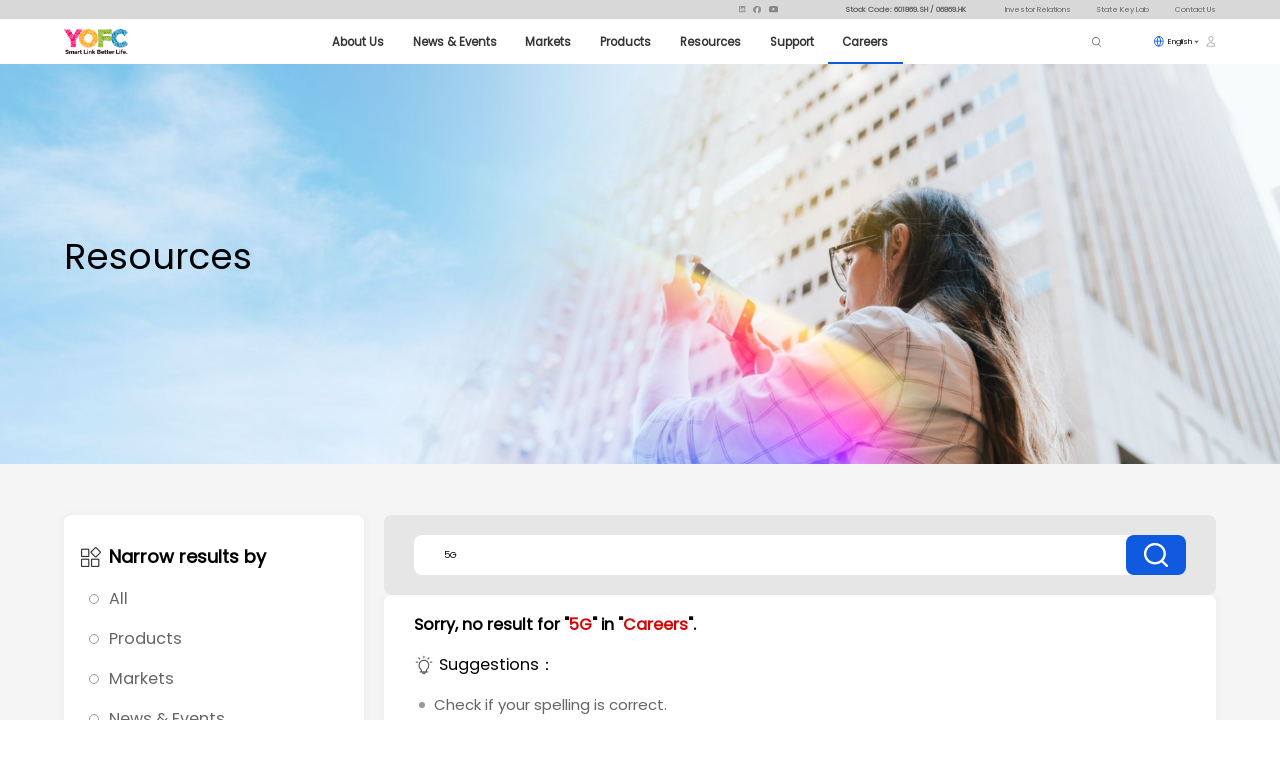

--- FILE ---
content_type: text/html; charset=utf-8
request_url: https://en.yofc.com/index.php/index/keysearch.html?f=1&keyword=5G&tid=26&date=year
body_size: 11006
content:
<!DOCTYPE html>
<html>
<head>
    <!-- Google Tag Manager -->
<!--<script>(function(w,d,s,l,i){w[l]=w[l]||[];w[l].push({'gtm.start':
new Date().getTime(),event:'gtm.js'});var f=d.getElementsByTagName(s)[0],
j=d.createElement(s),dl=l!='dataLayer'?'&l='+l:'';j.async=true;j.src=
'https://www.googletagmanager.com/gtm.js?id='+i+dl;f.parentNode.insertBefore(j,f);
})(window,document,'script','dataLayer','GTM-KKRWRDN');</script>-->
<!-- End Google Tag Manager -->
	<meta charset="utf-8">
	<meta name="renderer" content="webkit">
	<meta http-equiv="X-UA-Compatible" content="IE=edge">
	<meta name="viewport" content="width=device-width,initial-scale=1.0,minimum-scale=1.0,maximum-scale=1.0,user-scalable=no">
	<meta name="format-detection" content="telephone=no">
	<meta name="apple-mobile-web-app-capable" content="yes">
	<meta name="apple-mobile-web-app-status-bar-style" content="black">
	<title>YOFC | Smart Link  Better Life</title>
    <meta name="keywords" content="YOFC | Smart Link  Better Life">
    <meta name="description" content="YOFC | Smart Link  Better Life">
    <link rel="icon" type="image/png" href="/theme/2024_images/favicon.ico" sizes="32x32">
	<link rel="stylesheet" href="/theme/2024_css/animate.min.css">
    <link rel="stylesheet" href="/theme/2024_css/jquery.mmenu.all.css">
	<link rel="stylesheet" href="/theme/2024_css/swiper.min.css">
    <link rel="stylesheet" href="/theme/2024_css/common.css">
	<link rel="stylesheet" href="/theme/2024_css/inpage.css">
	<link rel="stylesheet" href="/theme/2024_css/ql_css.css">
	<link rel="stylesheet" href="/theme/2024_css/search_result.css">
	<script src="/theme/2024_js/jquery.min.js"></script>
	<script src="/theme/2024_js/common.js"></script>
	<script src="/theme/2024_js/swiper.min.js"></script>
	<script src="/theme/2024_js/swiper.animate.min.js"></script>
    <script src="/theme/2024_js/jquery.mmenu.min.all.js"></script>
	<script src="/theme/2024_layer/layer.js"></script>
	<script src="/theme/2024_js/wow.min.js"></script>
	<script src="/theme/2024_js/lenis.min.js"></script>
<script>
(function record() {
  var xmlHttp = new XMLHttpRequest();
  xmlHttp.onreadystatechange = function() {
    if (xmlHttp.readyState == 4 && xmlHttp.status == 200) {
      var data = xmlHttp.responseText;
    }
  }
  xmlHttp.open("POST", "/index.php/index/ajax_record.html", true);
  xmlHttp.setRequestHeader("Content-type", "application/x-www-form-urlencoded");
  var params = "tid=0&aid=0&keyword=5G&url=https://en.yofc.com/index.php/index/keysearch.html?f=1&keyword=5G&tid=26&date=year&referer=" + document.referrer
  xmlHttp.send(params);
})();
</script></head>
<!--./theme/list_search.html-->
<body>
    <!-- Google Tag Manager (noscript) -->
<noscript><iframe src="https://www.googletagmanager.com/ns.html?id=GTM-KKRWRDN" height="0" width="0" style="display:none;visibility:hidden"></iframe></noscript>
<!-- End Google Tag Manager (noscript) -->
	<div id="page">
		<script src="/public/js/Lodash/lodash.js"></script>
<!-- header -->
<header class="fz18">
	<div class="top">
		<div class="w1400">
		    <div class="social-share">
				<a class="item" href="https://linkedin.com/company/yangtze-optical-fibre-and-cable" target="_blank">
					<img class="icon linkedin" src="/theme/2024_images/icon_linkedin_colorful.svg" alt="">
				</a>
				<a class="item" href="https://www.facebook.com/Yangtze-Optical-Fibre-and-Cable-Joint-Stock-Limited-Company-1393078170749887/" target="_blank">
					<img class="icon facebook" src="/theme/2024_images/icon_facebook_colorful.svg" alt="">
				</a>
				<a class="item" href="https://www.youtube.com/@YOFC-FiberAndCable" target="_blank">
					<img class="icon youtube" src="/theme/2024_images/icon_youtube_colorful.svg" alt="">
				</a>
			</div>
			<div class="stock">Stock Code: 601869.SH / 06869.HK</div>
			<div class="entrance-links">
				<!--<a class="item" href="/index.php/list/27.html">Careers</a>-->
				<a class="item" href="/index.php/list/29.html">Investor Relations</a>
				<a class="item" href="/index.php/list/36.html">State Key Lab</a>
				<a class="item" href="/index.php/list/259.html">Contact Us</a>
			</div>
		</div>
	</div>
	<div class="bottom">
		<div class="w1400">
			<a class="menu-btn" href="#menu"><span></span><span></span><span></span></a>
			<div class="con-l">
				<a class="logo" href="/">
					<img src="/theme/2024_images/logo.png" alt="">
				</a>
			</div>
			<div class="con-m">
				<div class="nav-box" data-lenis-prevent>
					<ul class="nav-1st">
					    <!--<li class="">-->
    					<!--	<a href="/">Home</a>-->
    					<!--</li>-->
    											<li class="">
							<a href="/index.php/list/43.html">About Us</a>
														<div class="nav-2nd-full-screen fz18">
								<div class="pic">
									<em style="background-image: url(/theme/2024_images/header_nav_pic_about.jpg);"></em>
								</div>
								<div class="w1400">
                                	<div class="nav-2nd-box">
                                		<ul class="nav-2nd-column">
                                		                                    			<li>
                                				<a  href="/index.php/list/164.html">Company Profile</a>
                                				                                			</li>
                                			                                			<li>
                                				<a  href="/index.php/list/245.html">Ownership Structure</a>
                                				                                			</li>
                                			                                			<li>
                                				<a  href="/index.php/list/217.html">Our Brands</a>
                                				                                			</li>
                                			                                			<li>
                                				<a  href="/index.php/list/513.html">Our Business</a>
                                				                                			</li>
                                			                                			<li>
                                				<a  href="/index.php/list/218.html">Our Culture</a>
                                				                                			</li>
                                			                                		</ul>
                                		<ul class="nav-2nd-column">
                                		                                    			<li>
                                				<a  href="/index.php/list/166.html">Quality Management</a>
                                				                                			</li>
                                			                                			<li>
                                				<a  href="/index.php/list/219.html">Organisational Structure </a>
                                				                                			</li>
                                			                                			<li>
                                				<a  href="/index.php/list/220.html">Innovation<i class="arrow"></i></a>
                                				                                				<ul class="nav-3rd">
                                					                                					<li><a href="/index.php/list/221.html">R&D Center</a></li>
                                					                                					<li><a href="/index.php/list/222.html">Intellectual Property</a></li>
                                					                                				</ul>
                                				                                			</li>
                                			                                			<li>
                                				<a  href="/index.php/list/514.html">Our History</a>
                                				                                			</li>
                                			                                			<li>
                                				<a  href="/index.php/list/225.html">Sustainability<i class="arrow"></i></a>
                                				                                				<ul class="nav-3rd">
                                					                                					<li><a href="/index.php/list/226.html">Social Responsibility</a></li>
                                					                                					<li><a href="/index.php/list/227.html">Environmental Responsibility</a></li>
                                					                                					<li><a href="/index.php/list/228.html">ESG Report</a></li>
                                					                                					<li><a href="https://yofc-oss.oss-cn-beijing.aliyuncs.com/en/upload/20250611/YOFC%20Code%20of%20Business%20Conduct%20for%20Third%20Parties.pdf">Code of Business Conduct for Third Parties</a></li>
                                					                                				</ul>
                                				                                			</li>
                                			                                		</ul>
                                	</div>
                                </div>
							</div>
													</li>
												<li class="">
							<a href="/index.php/list/465.html">News & Events</a>
														<div class="nav-2nd-full-screen fz18">
								<div class="pic">
									<em style="background-image: url(/theme/2024_images/header_nav_pic_news.jpg);"></em>
								</div>
								<div class="w1400">
                                	<div class="nav-2nd-box">
                                		<ul class="nav-2nd-column">
                                		                                    			<li>
                                				<a  href="/index.php/list/465.html">News & Events Home</a>
                                				                                			</li>
                                			                                			<li>
                                				<a  href="/index.php/list/464.html">Events Calendar</a>
                                				                                			</li>
                                			                                			<li>
                                				<a  href="/index.php/list/45.html">YOFC News</a>
                                				                                			</li>
                                			                                			<li>
                                				<a  href="/index.php/list/212.html">Exhibition Report</a>
                                				                                			</li>
                                			                                		</ul>
                                		<ul class="nav-2nd-column">
                                		                                    			<li>
                                				<a  href="/index.php/list/459.html">Webinar</a>
                                				                                			</li>
                                			                                			<li>
                                				<a  href="/index.php/list/463.html">Video Library</a>
                                				                                			</li>
                                			                                			<li>
                                				<a  href="/index.php/list/184.html">Special Topic</a>
                                				                                			</li>
                                			                                		</ul>
                                	</div>
                                </div>
							</div>
													</li>
												<li class="">
							<a href="/index.php/list/517.html">Markets</a>
														<div class="nav-2nd-full-screen fz18">
								<div class="pic">
									<em style="background-image: url(/theme/2024_images/header_nav_pic_markets.jpg);"></em>
								</div>
								<div class="w1400">
                                	<div class="nav-2nd-box">
                                		<ul class="nav-2nd-column">
                                		                                    			<li>
                                				<a  href="/index.php/list/527.html">Telecom<i class="arrow"></i></a>
                                				                                				<ul class="nav-3rd">
                                					                                					<li><a href="/index.php/list/527.html">Telecom</a></li>
                                					                                					<li><a href="/index.php/list/528.html">FTTx</a></li>
                                					                                				</ul>
                                				                                			</li>
                                			                                			<li>
                                				<a  href="/index.php/list/529.html">Data communication<i class="arrow"></i></a>
                                				                                				<ul class="nav-3rd">
                                					                                					<li><a href="/index.php/list/529.html">Data Center</a></li>
                                					                                				</ul>
                                				                                			</li>
                                			                                			<li>
                                				<a  href="/index.php/list/530.html">Transportation<i class="arrow"></i></a>
                                				                                				<ul class="nav-3rd">
                                					                                					<li><a href="/index.php/list/530.html">Railway Solution</a></li>
                                					                                				</ul>
                                				                                			</li>
                                			                                			<li>
                                				<a  href="/index.php/list/531.html">Industrial Laser<i class="arrow"></i></a>
                                				                                				<ul class="nav-3rd">
                                					                                					<li><a href="/index.php/list/531.html">Industrial Laser</a></li>
                                					                                				</ul>
                                				                                			</li>
                                			                                		</ul>
                                		<ul class="nav-2nd-column">
                                		                                    			<li>
                                				<a  href="/index.php/list/532.html">Power Grid<i class="arrow"></i></a>
                                				                                				<ul class="nav-3rd">
                                					                                					<li><a href="/index.php/list/532.html">Power Cable Solution</a></li>
                                					                                					<li><a href="/index.php/list/533.html">Intelligent Industrial Control</a></li>
                                					                                				</ul>
                                				                                			</li>
                                			                                			<li>
                                				<a  href="/index.php/list/523.html">Submarine Communication<i class="arrow"></i></a>
                                				                                				<ul class="nav-3rd">
                                					                                					<li><a href="/index.php/list/534.html">Submarine Optical Cable</a></li>
                                					                                					<li><a href="/index.php/list/535.html">Submarine Cable</a></li>
                                					                                					<li><a href="/index.php/list/536.html">Marine Engineering</a></li>
                                					                                				</ul>
                                				                                			</li>
                                			                                			<li>
                                				<a  href="/index.php/list/537.html">Consumer<i class="arrow"></i></a>
                                				                                				<ul class="nav-3rd">
                                					                                					<li><a href="/index.php/list/537.html">Home Entertainment</a></li>
                                					                                				</ul>
                                				                                			</li>
                                			                                			<li>
                                				<a  href="/index.php/list/538.html">Materials<i class="arrow"></i></a>
                                				                                				<ul class="nav-3rd">
                                					                                					<li><a href="/index.php/list/538.html">Materials</a></li>
                                					                                				</ul>
                                				                                			</li>
                                			                                		</ul>
                                	</div>
                                </div>
							</div>
													</li>
												<li class="">
							<a href="/index.php/list/17.html">Products</a>
														<div class="nav-2nd-full-screen fz18">
								<div class="pic">
									<em style="background-image: url(/theme/2024_images/header_nav_pic_products.jpg);"></em>
								</div>
								<div class="w1400">
                                	<div class="nav-2nd-box">
                                		<ul class="nav-2nd-column">
                                		                                    			<li>
                                				<a  href="/index.php/list/483.html">Cutting-Edge Product<i class="arrow"></i></a>
                                				                                				<ul class="nav-3rd">
                                					                                					<li><a href="/index.php/list/484.html">Cutting-Edge Product</a></li>
                                					                                				</ul>
                                				                                			</li>
                                			                                			<li>
                                				<a  href="/index.php/list/456.html">Raw Material<i class="arrow"></i></a>
                                				                                				<ul class="nav-3rd">
                                					                                					<li><a href="/index.php/list/456.html">Optical Fibre Preform</a></li>
                                					                                					<li><a href="/index.php/list/479.html">Coating</a></li>
                                					                                					<li><a href="/index.php/list/515.html">Silicon Tetrachloride</a></li>
                                					                                				</ul>
                                				                                			</li>
                                			                                			<li>
                                				<a  href="/index.php/list/18.html">Communication Optical Fibre<i class="arrow"></i></a>
                                				                                				<ul class="nav-3rd">
                                					                                					<li><a href="/index.php/list/56.html">Single-mode Fibre</a></li>
                                					                                					<li><a href="/index.php/list/57.html">Multimode Fibre</a></li>
                                					                                				</ul>
                                				                                			</li>
                                			                                			<li>
                                				<a  href="/index.php/list/19.html">Cable Product<i class="arrow"></i></a>
                                				                                				<ul class="nav-3rd">
                                					                                					<li><a href="/index.php/list/201.html">Air-blown Micro Cables for C-NET</a></li>
                                					                                					<li><a href="/index.php/list/202.html">Optical Cable for Route Shortage</a></li>
                                					                                					<li><a href="/index.php/list/203.html">Biologically Protective Optical Cables</a></li>
                                					                                					<li><a href="/index.php/list/204.html">Optical Cables for Distributed Base Stations</a></li>
                                					                                					<li><a href="/index.php/list/205.html">Optical Cables for Networks in Rural Areas</a></li>
                                					                                					<li><a href="/index.php/list/206.html">Optical Cables for Railway Transportation</a></li>
                                					                                					<li><a href="/index.php/list/207.html">All-dry Outdoor Optical Cables</a></li>
                                					                                					<li><a href="/index.php/list/208.html">Optical Cables for Vertical Wiring in Buildings</a></li>
                                					                                					<li><a href="/index.php/list/229.html">OPGW</a></li>
                                					                                				</ul>
                                				                                			</li>
                                			                                			<li>
                                				<a  href="/index.php/list/20.html">Specialty Fibre<i class="arrow"></i></a>
                                				                                				<ul class="nav-3rd">
                                					                                					<li><a href="/index.php/list/269.html">Specialty Fibres</a></li>
                                					                                					<li><a href="/index.php/list/270.html">Specialty Optical Fibre Components and Modules</a></li>
                                					                                					<li><a href="/index.php/list/430.html">Specialty Optical Assemblies and Modules</a></li>
                                					                                					<li><a href="/index.php/list/505.html">Optical Fibre Sensing System</a></li>
                                					                                				</ul>
                                				                                			</li>
                                			                                		</ul>
                                		<ul class="nav-2nd-column">
                                		                                    			<li>
                                				<a  href="/index.php/list/290.html">Submarine Cable<i class="arrow"></i></a>
                                				                                				<ul class="nav-3rd">
                                					                                					<li><a href="/index.php/list/291.html">Submarine Fibre-optic Cable Series</a></li>
                                					                                				</ul>
                                				                                			</li>
                                			                                			<li>
                                				<a  href="/index.php/list/21.html">Structured Cabling<i class="arrow"></i></a>
                                				                                				<ul class="nav-3rd">
                                					                                					<li><a href="/index.php/list/493.html">Data Center Solutions</a></li>
                                					                                					<li><a href="/index.php/list/492.html">Copper Structured Cabling Solutions</a></li>
                                					                                					<li><a href="/index.php/list/491.html">Fibre Optic Structured Cabling Solutions</a></li>
                                					                                				</ul>
                                				                                			</li>
                                			                                			<li>
                                				<a  href="/index.php/list/125.html">Optical Transceiver</a>
                                				                                			</li>
                                			                                			<li>
                                				<a  href="/index.php/list/54.html">Coaxial Cable<i class="arrow"></i></a>
                                				                                				<ul class="nav-3rd">
                                					                                					<li><a href="/index.php/list/139.html">RF Coaxial Cable</a></li>
                                					                                					<li><a href="/index.php/list/152.html">Leaky Coaxial Cable</a></li>
                                					                                					<li><a href="/index.php/list/155.html">Accessories for RF Coaxial Cable</a></li>
                                					                                					<li><a href="/index.php/list/171.html">Accessories for Leaky Coaxial Cable</a></li>
                                					                                				</ul>
                                				                                			</li>
                                			                                		</ul>
                                	</div>
                                </div>
							</div>
													</li>
												<li class="">
							<a href="/index/dcenter">Resources</a>
														<div class="nav-2nd-full-screen fz18">
								<div class="pic">
									<em style="background-image: url(/theme/2024_images/header_nav_pic_resources.jpg);"></em>
								</div>
								<div class="w1400">
                                	<div class="nav-2nd-box">
                                		<ul class="nav-2nd-column">
                                		                                    			<li>
                                				<a  href="https://en.yofc.com/index/dcenter">Knowledge Center</a>
                                				                                			</li>
                                			                                			<li>
                                				<a  href="/index.php/list/420.html">Success Cases</a>
                                				                                			</li>
                                			                                		</ul>
                                		<ul class="nav-2nd-column">
                                		                                    			<li>
                                				<a  href="/index.php/list/422.html">Leading Technologies</a>
                                				                                			</li>
                                			                                		</ul>
                                	</div>
                                </div>
							</div>
													</li>
												<li class="">
							<a href="/index.php/list/25.html">Support</a>
														<div class="nav-2nd-full-screen fz18">
								<div class="pic">
									<em style="background-image: url(/theme/2024_images/header_nav_pic_support.jpg);"></em>
								</div>
								<div class="w1400">
                                	<div class="nav-2nd-box">
                                		<ul class="nav-2nd-column">
                                		                                    			<li>
                                				<a  href="/index.php/list/25.html">Customer Service</a>
                                				                                			</li>
                                			                                		</ul>
                                		<ul class="nav-2nd-column">
                                		                                    			<li>
                                				<a  href="/index.php/list/52.html">Sales Network</a>
                                				                                			</li>
                                			                                		</ul>
                                	</div>
                                </div>
							</div>
													</li>
												<li class="on">
							<a href="/index.php/list/546.html">Careers</a>
													</li>
											</ul>
				</div>
			</div>
			<div class="con-r">
				<div class="search-btn"></div>
				<div class="language-select">
					<div class="name"><img class="icon" src="/theme/2024_images/icon_language_blue.svg" alt=""><i>English</i></div>
					<ul class="list">
						<li><a href="https://www.yofc.com/" target="_blank">简体中文</a></li>
						<li><a href="https://www.yofc.com?tran=t" target="_blank">繁体中文</a></li>
						<!--<li><a href="https://en.yofc.com/" target="_blank">English</a></li>-->
						<li><a href="http://sp.yofc.com/" target="_blank">Español</a></li>
						<li><a href="http://fr.yofc.com/" target="_blank">Français</a></li>
						<li><a href="http://pt.yofc.com/" target="_blank">Portuguese</a></li>
					</ul>
				</div>
								<a class="login-btn" href="/index.php/index/nlogin/s/L2luZGV4LnBocC9pbmRleC9rZXlzZWFyY2guaHRtbD9mPTEma2V5d29yZD01RyZ0aWQ9MjYmZGF0ZT15ZWFy.html">
				    <img class="icon" src="/theme/2024_images/icon_user_gray.svg" alt="">
				</a>
							</div>
		</div>
	</div>
</header>
<script>
function logout(){
	layer.load(1, {
	  shade: [0.1,'#fff'] //0.1透明度的白色背景
	});
	$.ajax({
	"type": "post",
	"url": "/index.php/ucenter/logout.html",			
	"success": function (e) {
		if(e ==1){
			location.reload();
		}else{
			layer.msg('Failed to log out, please try again later!');
		}				
	}
	})
}
	//PC导航
	$('.nav-1st > li').on('mouseenter',function(){
		if($(this).children('.nav-2nd').children('li').length != 0){
			$(this).children('.nav-2nd').stop().slideDown(100);
		}
		if($(this).children('.nav-2nd-full-screen').length != 0){
			$(this).children('.nav-2nd-full-screen').stop().slideDown(300);
		}
	})
	$('.nav-1st > li').on('mouseleave',function(){
		$(this).children('.nav-2nd').stop().slideUp(100);
		$(this).children('.nav-2nd-full-screen').stop().slideUp(300);
	})

	//导航二,三级导航展开判断
	$('.nav-2nd-box .nav-2nd-column > li').hover(
		function(){
			let this_nav_3rd = $(this).find('.nav-3rd');
			let this_nav_2nd = $(this).parent('.nav-2nd-column');
			if(this_nav_3rd.length > 0){
				this_nav_2nd.addClass('open');
			}
		},
		function(){
			let this_nav_2nd = $(this).parents('.nav-2nd-column');
			this_nav_2nd.removeClass('open');
		}
	)

	//滚动一定距离后，头部区域改变样式
	$(window).on('scroll',function(){
		var scroll = $(this).scrollTop();
		if(scroll > 0){
			$('header').addClass('fixed');
		}else if(scroll == 0){
			$('header').removeClass('fixed');
		}
	});
</script>

<!-- 手机侧边菜单 -->
<nav id="menu" style="display: none;">
	<ul>
		<li>
			<a href="javarscript:;"><img class="icon" src="/theme/2024_images/icon_language.svg" alt="">Language</a>
			<ul>
				<li><a href="https://www.yofc.com/" target="_blank">简体中文</a></li>
				<li><a href="https://www.yofc.com?tran=t" target="_blank">繁体中文</a></li>
				<!--<li><a href="https://en.yofc.com/" target="_blank">English</a></li>-->
				<li><a href="http://sp.yofc.com/" target="_blank">Español</a></li>
				<li><a href="http://fr.yofc.com/" target="_blank">Français</a></li>
				<li><a href="http://pt.yofc.com/" target="_blank">Portuguese</a></li>
			</ul>
		</li>
		<li>
			<a href="/">Home</a>
		</li>
        		<li>
			<a  href="/index.php/list/43.html">About Us</a>
						<ul>
								<li>
					<a  href="/index.php/list/164.html">Company Profile</a>
					<!-- Financial Reports [32] 不显示三级栏目 -->
									</li>
								<li>
					<a  href="/index.php/list/245.html">Ownership Structure</a>
					<!-- Financial Reports [32] 不显示三级栏目 -->
									</li>
								<li>
					<a  href="/index.php/list/217.html">Our Brands</a>
					<!-- Financial Reports [32] 不显示三级栏目 -->
									</li>
								<li>
					<a  href="/index.php/list/513.html">Our Business</a>
					<!-- Financial Reports [32] 不显示三级栏目 -->
									</li>
								<li>
					<a  href="/index.php/list/218.html">Our Culture</a>
					<!-- Financial Reports [32] 不显示三级栏目 -->
									</li>
								<li>
					<a  href="/index.php/list/166.html">Quality Management</a>
					<!-- Financial Reports [32] 不显示三级栏目 -->
									</li>
								<li>
					<a  href="/index.php/list/219.html">Organisational Structure </a>
					<!-- Financial Reports [32] 不显示三级栏目 -->
									</li>
								<li>
					<a  href="/index.php/list/220.html">Innovation</a>
					<!-- Financial Reports [32] 不显示三级栏目 -->
										<ul>
												<li>
							<a  href="/index.php/list/221.html">R&D Center</a>
							<!-- Social Responsibility [226] 显示四级栏目 -->
													</li>
												<li>
							<a  href="/index.php/list/222.html">Intellectual Property</a>
							<!-- Social Responsibility [226] 显示四级栏目 -->
													</li>
											</ul>
									</li>
								<li>
					<a  href="/index.php/list/514.html">Our History</a>
					<!-- Financial Reports [32] 不显示三级栏目 -->
									</li>
								<li>
					<a  href="/index.php/list/225.html">Sustainability</a>
					<!-- Financial Reports [32] 不显示三级栏目 -->
										<ul>
												<li>
							<a  href="/index.php/list/226.html">Social Responsibility</a>
							<!-- Social Responsibility [226] 显示四级栏目 -->
														<ul>
																<li><a  href="/index.php/list/466.html">Social Contributions</a></li>
																<li><a  href="/index.php/list/467.html">Employee Care</a></li>
																<li><a  href="/index.php/list/468.html">Sustainable Procurement</a></li>
																<li><a  href="/index.php/list/542.html">Anti-corruption and Anti-bribery</a></li>
															</ul>
													</li>
												<li>
							<a  href="/index.php/list/227.html">Environmental Responsibility</a>
							<!-- Social Responsibility [226] 显示四级栏目 -->
													</li>
												<li>
							<a  href="/index.php/list/228.html">ESG Report</a>
							<!-- Social Responsibility [226] 显示四级栏目 -->
													</li>
												<li>
							<a  href="https://yofc-oss.oss-cn-beijing.aliyuncs.com/en/upload/20250611/YOFC%20Code%20of%20Business%20Conduct%20for%20Third%20Parties.pdf">Code of Business Conduct for Third Parties</a>
							<!-- Social Responsibility [226] 显示四级栏目 -->
													</li>
											</ul>
									</li>
							</ul>
					</li>
				<li>
			<a  href="/index.php/list/465.html">News & Events</a>
						<ul>
								<li>
					<a  href="/index.php/list/465.html">News & Events Home</a>
					<!-- Financial Reports [32] 不显示三级栏目 -->
									</li>
								<li>
					<a  href="/index.php/list/464.html">Events Calendar</a>
					<!-- Financial Reports [32] 不显示三级栏目 -->
									</li>
								<li>
					<a  href="/index.php/list/45.html">YOFC News</a>
					<!-- Financial Reports [32] 不显示三级栏目 -->
									</li>
								<li>
					<a  href="/index.php/list/212.html">Exhibition Report</a>
					<!-- Financial Reports [32] 不显示三级栏目 -->
									</li>
								<li>
					<a  href="/index.php/list/459.html">Webinar</a>
					<!-- Financial Reports [32] 不显示三级栏目 -->
									</li>
								<li>
					<a  href="/index.php/list/463.html">Video Library</a>
					<!-- Financial Reports [32] 不显示三级栏目 -->
									</li>
								<li>
					<a  href="/index.php/list/184.html">Special Topic</a>
					<!-- Financial Reports [32] 不显示三级栏目 -->
									</li>
							</ul>
					</li>
				<li>
			<a  href="/index.php/list/517.html">Markets</a>
						<ul>
								<li>
					<a  href="/index.php/list/527.html">Telecom</a>
					<!-- Financial Reports [32] 不显示三级栏目 -->
										<ul>
												<li>
							<a  href="/index.php/list/527.html">Telecom</a>
							<!-- Social Responsibility [226] 显示四级栏目 -->
													</li>
												<li>
							<a  href="/index.php/list/528.html">FTTx</a>
							<!-- Social Responsibility [226] 显示四级栏目 -->
													</li>
											</ul>
									</li>
								<li>
					<a  href="/index.php/list/529.html">Data communication</a>
					<!-- Financial Reports [32] 不显示三级栏目 -->
										<ul>
												<li>
							<a  href="/index.php/list/529.html">Data Center</a>
							<!-- Social Responsibility [226] 显示四级栏目 -->
													</li>
											</ul>
									</li>
								<li>
					<a  href="/index.php/list/530.html">Transportation</a>
					<!-- Financial Reports [32] 不显示三级栏目 -->
										<ul>
												<li>
							<a  href="/index.php/list/530.html">Railway Solution</a>
							<!-- Social Responsibility [226] 显示四级栏目 -->
													</li>
											</ul>
									</li>
								<li>
					<a  href="/index.php/list/531.html">Industrial Laser</a>
					<!-- Financial Reports [32] 不显示三级栏目 -->
										<ul>
												<li>
							<a  href="/index.php/list/531.html">Industrial Laser</a>
							<!-- Social Responsibility [226] 显示四级栏目 -->
													</li>
											</ul>
									</li>
								<li>
					<a  href="/index.php/list/532.html">Power Grid</a>
					<!-- Financial Reports [32] 不显示三级栏目 -->
										<ul>
												<li>
							<a  href="/index.php/list/532.html">Power Cable Solution</a>
							<!-- Social Responsibility [226] 显示四级栏目 -->
													</li>
												<li>
							<a  href="/index.php/list/533.html">Intelligent Industrial Control</a>
							<!-- Social Responsibility [226] 显示四级栏目 -->
													</li>
											</ul>
									</li>
								<li>
					<a  href="/index.php/list/523.html">Submarine Communication</a>
					<!-- Financial Reports [32] 不显示三级栏目 -->
										<ul>
												<li>
							<a  href="/index.php/list/534.html">Submarine Optical Cable</a>
							<!-- Social Responsibility [226] 显示四级栏目 -->
													</li>
												<li>
							<a  href="/index.php/list/535.html">Submarine Cable</a>
							<!-- Social Responsibility [226] 显示四级栏目 -->
													</li>
												<li>
							<a  href="/index.php/list/536.html">Marine Engineering</a>
							<!-- Social Responsibility [226] 显示四级栏目 -->
													</li>
											</ul>
									</li>
								<li>
					<a  href="/index.php/list/537.html">Consumer</a>
					<!-- Financial Reports [32] 不显示三级栏目 -->
										<ul>
												<li>
							<a  href="/index.php/list/537.html">Home Entertainment</a>
							<!-- Social Responsibility [226] 显示四级栏目 -->
													</li>
											</ul>
									</li>
								<li>
					<a  href="/index.php/list/538.html">Materials</a>
					<!-- Financial Reports [32] 不显示三级栏目 -->
										<ul>
												<li>
							<a  href="/index.php/list/538.html">Materials</a>
							<!-- Social Responsibility [226] 显示四级栏目 -->
													</li>
											</ul>
									</li>
							</ul>
					</li>
				<li>
			<a  href="/index.php/list/17.html">Products</a>
						<ul>
								<li>
					<a  href="/index.php/list/483.html">Cutting-Edge Product</a>
					<!-- Financial Reports [32] 不显示三级栏目 -->
										<ul>
												<li>
							<a  href="/index.php/list/484.html">Cutting-Edge Product</a>
							<!-- Social Responsibility [226] 显示四级栏目 -->
													</li>
											</ul>
									</li>
								<li>
					<a  href="/index.php/list/456.html">Raw Material</a>
					<!-- Financial Reports [32] 不显示三级栏目 -->
										<ul>
												<li>
							<a  href="/index.php/list/456.html">Optical Fibre Preform</a>
							<!-- Social Responsibility [226] 显示四级栏目 -->
													</li>
												<li>
							<a  href="/index.php/list/479.html">Coating</a>
							<!-- Social Responsibility [226] 显示四级栏目 -->
													</li>
												<li>
							<a  href="/index.php/list/515.html">Silicon Tetrachloride</a>
							<!-- Social Responsibility [226] 显示四级栏目 -->
													</li>
											</ul>
									</li>
								<li>
					<a  href="/index.php/list/18.html">Communication Optical Fibre</a>
					<!-- Financial Reports [32] 不显示三级栏目 -->
										<ul>
												<li>
							<a  href="/index.php/list/56.html">Single-mode Fibre</a>
							<!-- Social Responsibility [226] 显示四级栏目 -->
													</li>
												<li>
							<a  href="/index.php/list/57.html">Multimode Fibre</a>
							<!-- Social Responsibility [226] 显示四级栏目 -->
													</li>
											</ul>
									</li>
								<li>
					<a  href="/index.php/list/19.html">Cable Product</a>
					<!-- Financial Reports [32] 不显示三级栏目 -->
										<ul>
												<li>
							<a  href="/index.php/list/201.html">Air-blown Micro Cables for C-NET</a>
							<!-- Social Responsibility [226] 显示四级栏目 -->
													</li>
												<li>
							<a  href="/index.php/list/202.html">Optical Cable for Route Shortage</a>
							<!-- Social Responsibility [226] 显示四级栏目 -->
													</li>
												<li>
							<a  href="/index.php/list/203.html">Biologically Protective Optical Cables</a>
							<!-- Social Responsibility [226] 显示四级栏目 -->
													</li>
												<li>
							<a  href="/index.php/list/204.html">Optical Cables for Distributed Base Stations</a>
							<!-- Social Responsibility [226] 显示四级栏目 -->
													</li>
												<li>
							<a  href="/index.php/list/205.html">Optical Cables for Networks in Rural Areas</a>
							<!-- Social Responsibility [226] 显示四级栏目 -->
													</li>
												<li>
							<a  href="/index.php/list/206.html">Optical Cables for Railway Transportation</a>
							<!-- Social Responsibility [226] 显示四级栏目 -->
													</li>
												<li>
							<a  href="/index.php/list/207.html">All-dry Outdoor Optical Cables</a>
							<!-- Social Responsibility [226] 显示四级栏目 -->
													</li>
												<li>
							<a  href="/index.php/list/208.html">Optical Cables for Vertical Wiring in Buildings</a>
							<!-- Social Responsibility [226] 显示四级栏目 -->
													</li>
												<li>
							<a  href="/index.php/list/229.html">OPGW</a>
							<!-- Social Responsibility [226] 显示四级栏目 -->
													</li>
											</ul>
									</li>
								<li>
					<a  href="/index.php/list/20.html">Specialty Fibre</a>
					<!-- Financial Reports [32] 不显示三级栏目 -->
										<ul>
												<li>
							<a  href="/index.php/list/269.html">Specialty Fibres</a>
							<!-- Social Responsibility [226] 显示四级栏目 -->
													</li>
												<li>
							<a  href="/index.php/list/270.html">Specialty Optical Fibre Components and Modules</a>
							<!-- Social Responsibility [226] 显示四级栏目 -->
													</li>
												<li>
							<a  href="/index.php/list/430.html">Specialty Optical Assemblies and Modules</a>
							<!-- Social Responsibility [226] 显示四级栏目 -->
													</li>
												<li>
							<a  href="/index.php/list/505.html">Optical Fibre Sensing System</a>
							<!-- Social Responsibility [226] 显示四级栏目 -->
													</li>
											</ul>
									</li>
								<li>
					<a  href="/index.php/list/290.html">Submarine Cable</a>
					<!-- Financial Reports [32] 不显示三级栏目 -->
										<ul>
												<li>
							<a  href="/index.php/list/291.html">Submarine Fibre-optic Cable Series</a>
							<!-- Social Responsibility [226] 显示四级栏目 -->
													</li>
											</ul>
									</li>
								<li>
					<a  href="/index.php/list/21.html">Structured Cabling</a>
					<!-- Financial Reports [32] 不显示三级栏目 -->
										<ul>
												<li>
							<a  href="/index.php/list/493.html">Data Center Solutions</a>
							<!-- Social Responsibility [226] 显示四级栏目 -->
													</li>
												<li>
							<a  href="/index.php/list/492.html">Copper Structured Cabling Solutions</a>
							<!-- Social Responsibility [226] 显示四级栏目 -->
													</li>
												<li>
							<a  href="/index.php/list/491.html">Fibre Optic Structured Cabling Solutions</a>
							<!-- Social Responsibility [226] 显示四级栏目 -->
													</li>
											</ul>
									</li>
								<li>
					<a  href="/index.php/list/125.html">Optical Transceiver</a>
					<!-- Financial Reports [32] 不显示三级栏目 -->
									</li>
								<li>
					<a  href="/index.php/list/54.html">Coaxial Cable</a>
					<!-- Financial Reports [32] 不显示三级栏目 -->
										<ul>
												<li>
							<a  href="/index.php/list/139.html">RF Coaxial Cable</a>
							<!-- Social Responsibility [226] 显示四级栏目 -->
													</li>
												<li>
							<a  href="/index.php/list/152.html">Leaky Coaxial Cable</a>
							<!-- Social Responsibility [226] 显示四级栏目 -->
													</li>
												<li>
							<a  href="/index.php/list/155.html">Accessories for RF Coaxial Cable</a>
							<!-- Social Responsibility [226] 显示四级栏目 -->
													</li>
												<li>
							<a  href="/index.php/list/171.html">Accessories for Leaky Coaxial Cable</a>
							<!-- Social Responsibility [226] 显示四级栏目 -->
													</li>
											</ul>
									</li>
							</ul>
					</li>
				<li>
			<a  href="/index/dcenter">Resources</a>
						<ul>
								<li>
					<a  href="https://en.yofc.com/index/dcenter">Knowledge Center</a>
					<!-- Financial Reports [32] 不显示三级栏目 -->
									</li>
								<li>
					<a  href="/index.php/list/420.html">Success Cases</a>
					<!-- Financial Reports [32] 不显示三级栏目 -->
									</li>
								<li>
					<a  href="/index.php/list/422.html">Leading Technologies</a>
					<!-- Financial Reports [32] 不显示三级栏目 -->
									</li>
							</ul>
					</li>
				<li>
			<a  href="/index.php/list/25.html">Support</a>
						<ul>
								<li>
					<a  href="/index.php/list/25.html">Customer Service</a>
					<!-- Financial Reports [32] 不显示三级栏目 -->
									</li>
								<li>
					<a  href="/index.php/list/52.html">Sales Network</a>
					<!-- Financial Reports [32] 不显示三级栏目 -->
									</li>
							</ul>
					</li>
				<li>
			<a  href="/index.php/list/546.html">Careers</a>
						<ul>
								<li>
					<a  href="/index.php/list/546.html">Social Recruitment</a>
					<!-- Financial Reports [32] 不显示三级栏目 -->
									</li>
								<li>
					<a  href="/index.php/list/27.html">Why YOFC</a>
					<!-- Financial Reports [32] 不显示三级栏目 -->
									</li>
								<li>
					<a  href="/index.php/list/238.html">What We Offer</a>
					<!-- Financial Reports [32] 不显示三级栏目 -->
										<ul>
												<li>
							<a  href="/index.php/list/238.html">Training Mechanism</a>
							<!-- Social Responsibility [226] 显示四级栏目 -->
													</li>
												<li>
							<a  href="/index.php/list/239.html">Motivation Mechanism</a>
							<!-- Social Responsibility [226] 显示四级栏目 -->
													</li>
											</ul>
									</li>
								<li>
					<a  href="/index.php/list/216.html">Meet Our People</a>
					<!-- Financial Reports [32] 不显示三级栏目 -->
									</li>
							</ul>
					</li>
				<li>
			<a  href="/index.php/list/29.html">Investor Relations</a>
						<ul>
								<li>
					<a  href="/index.php/list/126.html">Corporate Governance</a>
					<!-- Financial Reports [32] 不显示三级栏目 -->
										<ul>
												<li>
							<a  href="/index.php/list/126.html">CG Introduction</a>
							<!-- Social Responsibility [226] 显示四级栏目 -->
													</li>
												<li>
							<a  href="/index.php/list/127.html">Shareholders’ General Meeting</a>
							<!-- Social Responsibility [226] 显示四级栏目 -->
													</li>
												<li>
							<a  href="/index.php/list/128.html">Board of Directors</a>
							<!-- Social Responsibility [226] 显示四级栏目 -->
													</li>
												<li>
							<a  href="/index.php/list/129.html">Board of Supervisors</a>
							<!-- Social Responsibility [226] 显示四级栏目 -->
													</li>
												<li>
							<a  href="/index.php/list/130.html">Rules & Regulations</a>
							<!-- Social Responsibility [226] 显示四级栏目 -->
													</li>
											</ul>
									</li>
								<li>
					<a  href="/index.php/list/131.html">Equity Information</a>
					<!-- Financial Reports [32] 不显示三级栏目 -->
										<ul>
												<li>
							<a  href="/index.php/list/131.html">H Share</a>
							<!-- Social Responsibility [226] 显示四级栏目 -->
													</li>
												<li>
							<a  href="/index.php/list/132.html">A Share</a>
							<!-- Social Responsibility [226] 显示四级栏目 -->
													</li>
											</ul>
									</li>
								<li>
					<a  href="/index.php/list/32.html">Financial Reports</a>
					<!-- Financial Reports [32] 不显示三级栏目 -->
									</li>
								<li>
					<a  href="/index.php/list/33.html">Announcements</a>
					<!-- Financial Reports [32] 不显示三级栏目 -->
									</li>
								<li>
					<a  href="/index.php/list/138.html">Investors' Activities</a>
					<!-- Financial Reports [32] 不显示三级栏目 -->
										<ul>
												<li>
							<a  href="/index.php/list/138.html">Subscribe</a>
							<!-- Social Responsibility [226] 显示四级栏目 -->
													</li>
											</ul>
									</li>
								<li>
					<a  href="/index.php/list/35.html">Contact Us</a>
					<!-- Financial Reports [32] 不显示三级栏目 -->
									</li>
							</ul>
					</li>
				<li>
			<a  href="/index.php/list/36.html">State Key Lab</a>
						<ul>
								<li>
					<a  href="/index.php/list/37.html">Lab Profile</a>
					<!-- Financial Reports [32] 不显示三级栏目 -->
									</li>
								<li>
					<a  href="/index.php/list/38.html">Research Orientation</a>
					<!-- Financial Reports [32] 不显示三级栏目 -->
									</li>
								<li>
					<a  href="/index.php/list/39.html">Research Platform</a>
					<!-- Financial Reports [32] 不显示三级栏目 -->
									</li>
								<li>
					<a  href="/index.php/list/40.html">Open Subjects</a>
					<!-- Financial Reports [32] 不显示三级栏目 -->
									</li>
								<li>
					<a  href="/index.php/list/41.html">Latest Trends</a>
					<!-- Financial Reports [32] 不显示三级栏目 -->
									</li>
								<li>
					<a  href="/index.php/list/42.html">Postdoctors Workstation</a>
					<!-- Financial Reports [32] 不显示三级栏目 -->
									</li>
							</ul>
					</li>
				<li>
			<a  href="/index.php/list/256.html">Site Map</a>
					</li>
				<li>
			<a  href="/index.php/list/257.html">Legal Notes</a>
					</li>
				<li>
			<a  href="/index.php/list/259.html">Contact Us</a>
					</li>
			</ul>
</nav>

<!-- 头部搜索栏 -->
<div class="header-search-box fz16">
	<div class="w1400">
		<div class="close-btn">×</div>
		<form class="search-wrap" action="/index.php/index/keysearch.html" onsubmit="return checktopsearchForm();">
			<input class="input-text fz18 ksearch" type="search"  id="topsearchinput" name="keyword" value="" autocomplete='off' placeholder="Enter keywords to search"><em class="line"></em>
			<ul class="list noinput">
				<div class="name">History Search</div>
								<li><a href="/index.php/index/keysearch.html?keyword=5G">5G</a></li>
							</ul>
			<ul class="list hasinput"></ul>
		</form>
		<div class="hot-words">
			<span class="name">HOT:</span>
						<a href="/index.php/index/keysearch.html?keyword=5G">5G</a>
						<a href="/index.php/index/keysearch.html?keyword=FarBand">FarBand</a>
					</div>
	</div>
</div>
<script>
	function checktopsearchForm(){
		var keyword = $("#topsearchinput").val();
		if(keyword ==''){
			$("#topsearchinput").focus();return false;
		}
	}

	//头部搜索栏，展开&收起
	$('.search-btn').on('click',function(){
		$('.header-search-box').addClass('open');
	})
	$('.header-search-box .close-btn').on('click',function(){
		$('.header-search-box').removeClass('open');
	})
	//搜索区，搜索结果列表显示&隐藏
	$('.search-wrap .input-text').on('focus',function(){
		var inputValue = $(this).val();
		if(inputValue.length == 0){
			//没有输入的情况下展示历史搜索记录
			var historyKeywrod = 'Array';
			if(historyKeywrod){
				$(this).parent().children('.noinput').slideDown(100);
			}
		}
	})
	
	//$(".search-wrap .input-text").on('blur',function(){
	//	$(this).parent().children('.list').slideUp(100);
	//})
	
	$('.search-wrap').on('click',function(){
		event.stopPropagation();  //阻止点击事件冒泡
	})
	$(document).on('click',function(){
		$('.search-wrap .list').slideUp(100);
	})
	
	//有搜索内容时，边输入边搜索
	$('.ksearch').on('input propertychange', _.debounce(ajaxGetKeyword, 400));
	function ajaxGetKeyword(){
		var html = '';
        searchval = $.trim($("input[name='keyword']").val());
        var postUrl = "/index.php/index/ajaxgetkeyword.html";
        if(searchval !== ''){
			//有搜索内容时，开始ajax搜索
			$.ajax({
				"type": "post",
				"url": postUrl,
				"data": {'searchval':searchval},				
				"success": function (data) {
					console.log(data);
					if(data !=''){
						$('.hasinput').html(data);
						
						$('.noinput').slideUp(100);
						$('.hasinput').slideDown(100);
					}else{
						$('.hasinput').html('');
						$('.noinput').slideUp(100);
						$('.hasinput').slideUp(100);
					}
				}
			});
        }else{
		   $('.hasinput').slideUp(100);
           $('.noinput').slideDown(100);
		}
	}
	
	//$('.search-wrap .input-text').on('input propertychange',function(){
	//	var inputValue = $(this).val();
	//	if(inputValue.length > 0){
	//		$(this).parent().children('.list').slideDown(100);
	//	}else{
	//		$(this).parent().children('.list').slideUp(100);
	//	}
	//})

</script>
		
		<div class="inpage-banner">
			<div class="bg" style="background-image: url(/theme/2024_images/inpage_banner_resource.jpg)"></div>
			<div class="w1400">
				<div class="info">
					<h1 class="tit fz56">Resources</h1>
				</div>
			</div>
		</div>

                
        <div class="inpage-container" style="background-color: #F5F5F5;">
            <div class="w1400">
                <div class="search-result-box">
        	<div class="con-l">
        		<div class="classify-menu">
        			<ul class="menu-1st">
        				<li>
        					<a href="javascript:;"><img class="icon" src="/theme/images/icon_classify_20.png">Narrow results by</a>
        					<ul class="menu-2nd">
        						<li ><a href="/index.php/index/keysearch.html?f=1&keyword=5G&tid=&date=year">All</a></li>
        						<li ><a href="/index.php/index/keysearch.html?f=1&keyword=5G&tid=17&date=year">Products</a></li>
        						<li ><a href="/index.php/index/keysearch.html?f=1&keyword=5G&tid=9&date=year">Markets</a></li>
        						<li ><a href="/index.php/index/keysearch.html?f=1&keyword=5G&tid=210&date=year">News & Events</a></li>
        						<li ><a href="/index.php/index/keysearch.html?f=1&keyword=5G&tid=43&date=year">About Us</a></li>
        						<li ><a href="/index.php/index/keysearch.html?f=1&keyword=5G&tid=23&date=year">Resources</a></li>
        						<li class="on"><a href="/index.php/index/keysearch.html?f=1&keyword=5G&tid=26&date=year">Careers</a></li>
        						<li ><a href="/index.php/index/keysearch.html?f=1&keyword=5G&tid=29&date=year">Investor Relations</a></li>
        						<li ><a href="/index.php/index/keysearch.html?f=1&keyword=5G&tid=36&date=year">State Key Lab</a></li>
        					</ul>
        					<select id="tidsec">
        						<option  value="/index.php/index/keysearch.html?f=1&keyword=5G&tid=&date=year">All</option>
        						<option  value="/index.php/index/keysearch.html?f=1&keyword=5G&tid=17&date=year">Products</option>
        						<option  value="/index.php/index/keysearch.html?f=1&keyword=5G&tid=9&date=year">Markets</option>
        						<option  value="/index.php/index/keysearch.html?f=1&keyword=5G&tid=210&date=year">News & Events</option>
        						<option  value="/index.php/index/keysearch.html?f=1&keyword=5G&tid=43&date=year">About Us</option>
        						<option  value="/index.php/index/keysearch.html?f=1&keyword=5G&tid=23&date=year">Resources</option>
        						<option selected value="/index.php/index/keysearch.html?f=1&keyword=5G&tid=26&date=year">Careers</option>
        						<option  value="/index.php/index/keysearch.html?f=1&keyword=5G&tid=29&date=year">Investor Relations</option>
        						<option  value="/index.php/index/keysearch.html?f=1&keyword=5G&tid=36&date=year">State Key Lab</option>
        					</select>
        				</li>
        				<li>
        					<a href="javascript:;"><img class="icon" src="/theme/images/icon_clock_20.png">Filter by Date</a>
        					<ul class="menu-2nd">
        						<li ><a href="/index.php/index/keysearch.html?f=1&keyword=5G&tid=26&date=">All</a></li>
        						<li ><a href="/index.php/index/keysearch.html?f=1&keyword=5G&tid=26&date=week">Last week</a></li>
        						<li ><a href="/index.php/index/keysearch.html?f=1&keyword=5G&tid=26&date=month">Last month</a></li>
        						<li ><a href="/index.php/index/keysearch.html?f=1&keyword=5G&tid=26&date=halfyear">Last 6 months</a></li>
        						<li class="on"><a href="/index.php/index/keysearch.html?f=1&keyword=5G&tid=26&date=year">Last year</a></li>
        					</ul>
        					<select id='timesec'>
        						<option  value="/index.php/index/keysearch.html?f=1&keyword=5G&tid=26&date=">All</option>
        						<option  value="/index.php/index/keysearch.html?f=1&keyword=5G&tid=26&date=week">Last week</option>
        						<option  value="/index.php/index/keysearch.html?f=1&keyword=5G&tid=26&date=month">Last month</option>
        						<option  value="/index.php/index/keysearch.html?f=1&keyword=5G&tid=26&date=halfyear">Last 6 months</option>
        						<option selected value="/index.php/index/keysearch.html?f=1&keyword=5G&tid=26&date=year">Last year</option>
        					</select>
        				</li>
        			</ul>
        		</div>
        		<script>
        			$(document).ready(function(){
        				$('#tidsec').change(function(){
        					var openurl=$(this).children('option:selected').val();//这就是selected的值
        					window.location.href=openurl;//页面跳转并传参
        				})
        				
        				
        				$('#timesec').change(function(){
        					var openurl2=$(this).children('option:selected').val();//这就是selected的值
        					window.location.href=openurl2;//页面跳转并传参
        				})
        				
        			})
        		
        			function checknysearchForm(){
        				var keyword = $("#nsearchinput").val();
        				if(keyword ==''){
        					layer.msg('Enter keywords to search');return false;
        				}
        			}
        		
        			//分类菜单栏，单选交互
        			$(".classify-menu .menu-2nd li").on('click',function(){
        				$(this).addClass('on').siblings().removeClass('on');
        			})
        		</script>
        	</div>
        	<div class="con-r">
        		<form class="search-wrap" action="/index.php/index/keysearch.html" onsubmit="return checknysearchForm();">
        			<input class="input-text" id="nsearchinput" type="search" autocomplete="off" name="keyword" value="5G" placeholder="Enter keywords to search">
        			<input class="sub-btn" type="submit" name="" value="">
        		</form>
        		
        		        		<div class="content">
        			        			<div class="empty-tips">
        				<div class="tit1">Sorry, no result for "<span>5G</span>" in "<span>Careers</span>".</div>
        				<div class="tit2"><img class="icon" src="/theme/images/icon_bulb_20.png">Suggestions：</div>
        				<ul class="list">
        					<li>Check if your spelling is correct.</li>
        					<li>Try different key words.</li>
        					<li>Try more general key words.</li>
        					<li>If you are searching technical document, try to search it in <a href="/index.php/index/dcenter.html" target="_blank">Knowledge Center</a> section.</li>
        					<li>If the above suggestions do not work, please <a href="/index.php/list/259.html" target="_blank">Contact Us</a>.</li>
        				</ul>
        			</div>
        			        		</div>
        	</div>
        </div>
            </div>
        </div>
        <script>
        	//关键词变色
        	$(".search-result-box .search-wrap .input-text").on('blur',function(){
        		var keywords = $(this).val();
        		if(keywords.length > 0){
        			$(".result-list li").each(function(){
        				changeTextColor($(this),keywords);
        			})
        		}else{
        			//清除关键词变色
        			$(".result-list li").each(function(){
        				var highlightTag = $(this).find('i');
        				var text = highlightTag.html();
        				highlightTag.replaceWith(text);
        			})
        		}
        	})
        	//关键词变色方法
        	function changeTextColor(elem,keywords){
        		var newElem = '<i style="color: #d20808;">'+keywords+'</i>';
        		var regexp = RegExp(keywords,"g");
        		var newString = elem.html().replace(regexp,newElem);
        		elem.html(newString);
        	}
        </script>

        </div>
	
	    <!-- footer -->
<footer>
	<div class="top">
		<div class="w1400">
			<a class="logo" href="/">
				<img src="/theme/2024_images/logo.png" alt="">
			</a>
			<div class="social-share">
				<div class="tit">CONTACT US</div>
				<ul class="list">
					<li>
						<a href="https://linkedin.com/company/yangtze-optical-fibre-and-cable" target="_blank">
							<img class="icon linkedin" src="/theme/2024_images/icon_linkedin_colorful.svg" alt="">
						</a>
					</li>
					<li>
						<a href="https://www.facebook.com/Yangtze-Optical-Fibre-and-Cable-Joint-Stock-Limited-Company-1393078170749887/" target="_blank">
							<img class="icon facebook" src="/theme/2024_images/icon_facebook_colorful.svg" alt="">
						</a>
					</li>
					<li>
						<a href="https://www.youtube.com/@YOFC-FiberAndCable" target="_blank">
							<img class="icon youtube" src="/theme/2024_images/icon_youtube_colorful.svg" alt="">
						</a>
					</li>
				</ul>
			</div>
		</div>
	</div>
	<div class="middle">
		<div class="w1400">
			<div class="bottom-nav">
				<ul class="nav-1st">
				    				    <li>
						<a class="tit fz18" href="/index.php/list/43.html"  target="_blank">About Us</a>
												<ul class="nav-2nd">
						    							<li><a target="_blank" href="/index.php/list/164.html">Company Profile</a></li>
														<li><a target="_blank" href="/index.php/list/245.html">Ownership Structure</a></li>
														<li><a target="_blank" href="/index.php/list/217.html">Our Brands</a></li>
														<li><a target="_blank" href="/index.php/list/513.html">Our Business</a></li>
														<li><a target="_blank" href="/index.php/list/218.html">Our Culture</a></li>
														<li><a target="_blank" href="/index.php/list/166.html">Quality Management</a></li>
														<li><a target="_blank" href="/index.php/list/219.html">Organisational Structure </a></li>
														<li><a target="_blank" href="/index.php/list/220.html">Innovation</a></li>
														<li><a target="_blank" href="/index.php/list/514.html">Our History</a></li>
														<li><a target="_blank" href="/index.php/list/225.html">Sustainability</a></li>
													</ul>
											</li>
									    <li>
						<a class="tit fz18" href="/index.php/list/465.html"  target="_blank">News & Events</a>
												<ul class="nav-2nd">
						    							<li><a target="_blank" href="/index.php/list/465.html">News & Events Home</a></li>
														<li><a target="_blank" href="/index.php/list/464.html">Events Calendar</a></li>
														<li><a target="_blank" href="/index.php/list/45.html">YOFC News</a></li>
														<li><a target="_blank" href="/index.php/list/212.html">Exhibition Report</a></li>
														<li><a target="_blank" href="/index.php/list/459.html">Webinar</a></li>
														<li><a target="_blank" href="/index.php/list/463.html">Video Library</a></li>
														<li><a target="_blank" href="/index.php/list/184.html">Special Topic</a></li>
													</ul>
											</li>
									    <li>
						<a class="tit fz18" href="/index.php/list/517.html"  target="_blank">Markets</a>
												<ul class="nav-2nd">
						    							<li><a target="_blank" href="/index.php/list/527.html">Telecom</a></li>
														<li><a target="_blank" href="/index.php/list/529.html">Data communication</a></li>
														<li><a target="_blank" href="/index.php/list/530.html">Transportation</a></li>
														<li><a target="_blank" href="/index.php/list/531.html">Industrial Laser</a></li>
														<li><a target="_blank" href="/index.php/list/532.html">Power Grid</a></li>
														<li><a target="_blank" href="/index.php/list/523.html">Submarine Communication</a></li>
														<li><a target="_blank" href="/index.php/list/537.html">Consumer</a></li>
														<li><a target="_blank" href="/index.php/list/538.html">Materials</a></li>
													</ul>
											</li>
									    <li>
						<a class="tit fz18" href="/index.php/list/17.html"  target="_blank">Products</a>
												<ul class="nav-2nd">
						    							<li><a target="_blank" href="/index.php/list/483.html">Cutting-Edge Product</a></li>
														<li><a target="_blank" href="/index.php/list/456.html">Raw Material</a></li>
														<li><a target="_blank" href="/index.php/list/18.html">Communication Optical Fibre</a></li>
														<li><a target="_blank" href="/index.php/list/19.html">Cable Product</a></li>
														<li><a target="_blank" href="/index.php/list/20.html">Specialty Fibre</a></li>
														<li><a target="_blank" href="/index.php/list/290.html">Submarine Cable</a></li>
														<li><a target="_blank" href="/index.php/list/21.html">Structured Cabling</a></li>
														<li><a target="_blank" href="/index.php/list/125.html">Optical Transceiver</a></li>
														<li><a target="_blank" href="/index.php/list/54.html">Coaxial Cable</a></li>
													</ul>
											</li>
									    <li>
						<a class="tit fz18" href="/index/dcenter"  target="_blank">Resources</a>
												<ul class="nav-2nd">
						    							<li><a target="_blank" href="https://en.yofc.com/index/dcenter">Knowledge Center</a></li>
														<li><a target="_blank" href="/index.php/list/420.html">Success Cases</a></li>
														<li><a target="_blank" href="/index.php/list/422.html">Leading Technologies</a></li>
													</ul>
											</li>
									    <li>
						<a class="tit fz18" href="/index.php/list/25.html"  target="_blank">Support</a>
											</li>
									    <li>
						<a class="tit fz18" href="/index.php/list/546.html"  target="_blank">Careers</a>
											</li>
									    <li>
						<a class="tit fz18" href="/index.php/list/29.html"  target="_blank">Investor Relations</a>
											</li>
									
				</ul>
			</div>
		</div>
	</div>
	<div class="bottom">
		<div class="w1400">
			<div class="con-l">
				<div class="cr" data-wow-offset="0">
					<span>Copyright @ 2026 Yangtze Optical Fibre and Cable Joint Stock Limited Company</span>
					<span>
						<a href="https://beian.miit.gov.cn/" target="_blank">鄂ICP备05003375号-1</a>
					</span>
				</div>
			</div>
			<div class="con-m">
				<div class="other-links" data-wow-offset="0">
					<a href="/index.php/list/259.html">Contact Us</a>
					<a href="/index.php/list/257.html">Legal Notes</a>
					<a href="/index.php/list/256.html">Site Map</a>
				</div>
			</div>
			<div class="con-m2">
				<div class="custom-select" data-wow-offset="0">
					<div class="name">Related Links</div>
					<ul class="list" data-lenis-prevent>
						<!--<li><a  href="https://www.poly.com.cn/polyen/1839.html" target="_blank">China Poly Group Corporation Limited</a></li>-->
						<li><a  href="https://www.sinohx.com/en" target="_blank">China Huaxin Post and Telecom Technologies Co.,Ltd.</a></li>
						<li><a  href="https://www.ycig.com/" target="_blank">Wuhan Yangtze Communications Industry Group Co.,Ltd</a></li>
						<!--<li><a  href="https://nl.prysmian.com/draka" target="_blank">Draka Comteq B.V</a></li>-->
						<li><a  href="https://www.everprotech.com/" target="_blank">EverPro Technologies Company Limited</a></li>
						<li><a  href="https://en.everfoton.com/" target="_blank">Everfoton Technologies Corporation Limited</a></li>
						<li><a  href="https://www.yosc.com.cn/" target="_blank">Yangtze (Wuhan) Optical System Corporation</a></li>
						<li><a  href="https://www.rfsworld.com/" target="_blank">Radio Frequency Systems GmbH</a></li>
						<li><a  href="https://en.cnsunstar.com/" target="_blank">Sunstar Communication Technology Company Limited</a></li>
						<li><a  href="https://en.broadex-tech.com/" target="_blank">EverProX Technologies Co.,Ltd.</a></li>
					</ul>
				</div>
			</div>
			<div class="con-r">
				<div class="back-top" data-wow-offset="0"></div>
			</div>
		</div>
	</div>
</footer>

<script>
	//页面平滑滚动
	const lenis = new Lenis()

	function raf(time) {
		lenis.raf(time)
		requestAnimationFrame(raf)
	}

	requestAnimationFrame(raf)
</script>

<script>
	//添加内容显示动效
	// header
	$('header .logo img,header > .w1400 > .con-r').addClass('animated fadeInDown');
	$('.nav-box .nav-1st > li > a').addClass('animated fadeInRight');
	for(var i = 0; i < $('.nav-box .nav-1st > li').length; i++){
		$('.nav-box .nav-1st > li > a').eq(i).css({
			'animation-delay': 0.06 * i + 's'
		});
	}

	//footer
	$('footer .logo img,footer .social-share,footer .cr,footer .other-links,footer .back-top').addClass('wow fadeInUp');
	$('footer .bottom-nav .nav-1st > li').addClass('wow fadeInRight');
	for(var i = 0; i < $('footer .bottom-nav .nav-1st > li').length; i++){
		$('footer .bottom-nav .nav-1st > li').eq(i).css({
			'animation-delay': 0.1 * i + 's'
		});
	}
	
	//内页公共部分
	$('.inpage-title,.index-more-btn,.brief,.inpage-banner .info .tit,.inpage-banner .info .txt,.folding-content').addClass('wow fadeInUp');
</script>
	</div>

</body>
</html>

--- FILE ---
content_type: text/css
request_url: https://en.yofc.com/theme/2024_css/ql_css.css
body_size: 31262
content:
@charset "utf-8";
@keyframes aniDot{
	0%{opacity: 1;transform: scale(1);}
	100%{opacity: 0;transform: scale(2.5);}
}

header{z-index: 9;}
.fz14{font-size: 0.7rem;}
.fz12{font-size: 0.6rem;}
.fz150{font-size: 7.5rem;}

/* flex */
.flexBetween{display: flex;align-items: center;justify-content: space-between;}
.flexCenter{display: flex;align-items: center;justify-content: center;}

/*transition*/
.tran200{-webkit-transition:all 0.2s linear; -moz-transition:all 0.2s linear; -ms-transition:all 0.2s linear; transition:all 0.2s linear;}
.tran300{-webkit-transition:all 0.3s linear; -moz-transition:all 0.3s linear; -ms-transition:all 0.3s linear; transition:all 0.3s linear;}
.tran400{-webkit-transition:all 0.4s linear; -moz-transition:all 0.4s linear; -ms-transition:all 0.4s linear; transition:all 0.4s linear;}
.tran500{-webkit-transition:all 0.5s linear; -moz-transition:all 0.5s linear; -ms-transition:all 0.5s linear; transition:all 0.5s linear;}
.tran1000{-webkit-transition:all 1s linear; -moz-transition:all 1s linear; -ms-transition:all 1s linear; transition:all 1s linear;}

/* 背景图片 */
.bgCover{background-position: center;background-repeat: no-repeat;background-size: cover;}
.bgContain{background-position: center;background-repeat: no-repeat;background-size: contain;}
.objCover{width: 100%;height: 100%;object-fit: cover;}

/*文字截断*/
.TXTovehid{display: block; white-space: nowrap; overflow: hidden; text-overflow: ellipsis;}
.TXTovehid-two{overflow: hidden; text-overflow: ellipsis; display: -webkit-box; -webkit-line-clamp: 2; -webkit-box-orient: vertical;}
.TXTovehid-three{overflow: hidden; text-overflow: ellipsis; display: -webkit-box; -webkit-line-clamp: 3; -webkit-box-orient: vertical;}
.TXTovehid-four{overflow: hidden; text-overflow: ellipsis; display: -webkit-box; -webkit-line-clamp: 4; -webkit-box-orient: vertical;}



/* 内页标题 */
.inpage-title.block{display: block;}

/* 质量管理 */
.company-quality-page{padding-top: 0;}
.company-quality-page .inpage-title .name{font-family: 'Poppins-Medium';}
.company-quality-page .part1{padding: 10rem 0 0;position: relative;}
.company-quality-page .part1::before{content: "";width: 100%;height: 35rem;position: absolute;left: 0;top: 0;background: url(../2024_images/ql/company_quality_img1.jpg) no-repeat center;background-size: cover;}
.company-quality-page .part1 > .w1400{position: relative;z-index: 2;display: flex;justify-content: flex-end;}
.company-quality-page .part2{padding-bottom: 6.25rem;overflow: hidden;}
.company-quality-page .part3{padding: 5rem 0 6.25rem;background: #F0F0F0;overflow: hidden;}
.company-quality-page .part3 .title-box{display: flex;justify-content: space-between;}
.company-quality-page .part3 .inpage-title{align-items: flex-start;}
.company-quality-page .part3 .title-box{margin-bottom: 6.65rem;}
.company-quality-page .part3 .title-box .brief{width: 50%;}
.company-quality-page .part4{background: url(../2024_images/ql/company_quality_img3.png) no-repeat center top;padding: 5rem 0 1.7rem;overflow: hidden;}

/* 质量承诺 */
.corporate-strategy-box{width: 50%;}
.corporate-strategy-box .inpage-title{padding-left: 5rem;}
.corporate-strategy-box .cont{padding: 3rem 1.6rem 2.3rem 5rem;background: rgba(240, 240, 240, 0.85);border-radius: 8px;overflow: hidden;}
.corporate-strategy-box .cont .brief{padding-right: 3.4rem;}
.corporate-strategy-box .cont .folding-content{margin-top: 2.2rem;color: #020202;}
.corporate-strategy-box .cont .folding-content .fold-btn{color: #ACACAC;}

/* 质量荣誉 */
.quality-honor-box{display: flex;justify-content: space-between;}
.quality-honor-box .con-l{width: 42.85%;padding-top: 0.75rem;}
.quality-honor-box .con-l .brief2{margin: 6.5rem 0 1.8rem;}
.quality-honor-box .con-l .brief3{color: #ACACAC;}
.quality-honor-box .con-r{width: 50%;}
.quality-honor-box .con-r .pic{border-radius: 8px;overflow: hidden;}
.quality-honor-box .con-r .pic em{display: block;padding-bottom: 27.75rem;background-repeat: no-repeat;background-position: center;background-size: cover;}

/* 质量认证 */
.quality-certification .item{padding: 1.3rem 0;border-bottom: 1px solid #676767;display: flex;align-items: center;justify-content: space-between;}
.quality-certification .item:first-child{border-top: 1px solid #676767;}
.quality-certification .item .date{color: #0F5ADE;font-family: "Poppins-Medium";}
.quality-certification .item .cont-r{width: 50%;line-height: 1.33;}

/* 质量控制 */
.quality-control .cont-t .cont-l{width: 42.85%;}
.quality-control .cont-t .brief2{margin: 3.3rem 0 2rem;}
.quality-control .cont-t .cont-r{display: flex;justify-content: flex-end;margin-bottom: 1.3rem;}
.quality-control .cont-t .cont-r .box{width: 42.85%;color: #676767;}
.quality-control .cont-b{padding: 2.5rem 5rem 2rem;background: linear-gradient(0deg, rgba(117, 152, 222, 0.9) 0%, rgba(15, 90, 209, 0.9) 100%);border-radius: 8px;color: #fff;display: flex;justify-content: space-between;}
.quality-control .cont-b .cont-l{width: 33.33%;}
.quality-control .cont-b .cont-l .icon{width: 3rem;margin-top: 2.2rem;}
.quality-control .cont-b .cont-r{width: 50%;}
.quality-control .cont-b .cont-r .item{padding-bottom: 3.3rem;border-bottom: 1px solid #F0F0F0;margin-bottom: 1.5rem;display: flex;justify-content: space-between;}
.quality-control .cont-b .cont-r .item:last-child{padding-bottom: 0;margin-bottom: 0;border: none;}
.quality-control .cont-b .cont-r .item .num{font-family: "Poppins-Regular";}
.quality-control .cont-b .cont-r .item .brief{width: 83.33%;}

/* 组织结构 */
.organisational-structure{padding: 0;}
.organisational-structure .part1{padding: 5rem 0 7rem;overflow: hidden;}
.organisational-structure .part1 .cont img{max-width: 100%;}
.organisational-structure .part2{padding: 5rem 0 7.756rem;background: #F0F0F0;overflow: hidden;}
.organisational-structure .part2 .title-box{display: flex;align-items: center;justify-content: space-between;margin-bottom: 6.5rem;}
.organisational-structure .part2 .title-box .inpage-title{margin-bottom: 0;}
.organisational-structure .part2 .btn-box{display: flex;align-items: center;}
.organisational-structure .part2 .btn-box img{height: 1.25rem;margin-left: 3.5rem;cursor: pointer;filter: brightness(0) invert(0.5);}
.organisational-structure .part2 .btn-box img:hover{filter: brightness(1) invert(0);}

/* 高层管理人员 */
.top-management .swiper-slide{width: auto;}
.top-management .box{width: 25rem;background: #FFFFFF;transition: all 0.3s;cursor: pointer;border-radius: 8px 8px 0 0;}
.top-management .pic{padding-bottom: 100%;border-radius: 8px;position: relative;overflow: hidden;}
.top-management .pic img{position: absolute;left: 0;top: 0;width: 100%;height: 100%;object-fit: cover;}
.top-management .text{padding: 2.25rem 5rem 1.5rem 2.2rem;position: relative;line-height: 1.33;}
.top-management .text .name{color: #020202;margin-bottom: 0.4rem;}
.top-management .text .pos{color: #676767;}
.top-management .text .icon{width: 1.9rem;height: 1.9rem;position: absolute;right: 2rem;top: 3rem;background: #fff;border-radius: 50%;display: flex;align-items: center;justify-content: center;transition: all 0.3s;}
.top-management .text .icon img{height: 20%;filter: brightness(0) invert(1);}
.top-management .box:hover{box-shadow: 0px 8px 32px 0px rgba(0, 0, 0, 0.16);}
.top-management .box:hover .text .icon{background: #0F5ADE;}

/* 高层管理弹窗 */
.popup-top-management{display: flex;flex-direction: row-reverse;background: #fff;border-radius: 8px;}
.popup-top-management .cont-r{width: 25rem;height: 35rem;flex-shrink: 0;border-radius: 8px;overflow: hidden;}
.popup-top-management .cont-r img{width: 100%;height: 100%;object-fit: cover;}
.popup-top-management .cont-l{flex: 1;height: 35rem;box-sizing: border-box;padding: 5rem 4rem 3rem 5rem;overflow: auto;}
.popup-top-management .cont-l .box{display: flex;flex-direction: column;justify-content: space-between;height: 100%;}
.popup-top-management .cont-l .brief2{margin: 1rem 0;min-height: 3.2rem;color: #676767;}
/* .popup-top-management .cont-l .folding-content{padding-right: 0;} */
.popup-top-management .cont-l .folding-content .txt{color: #676767;/*min-height:13em;max-height: auto;*/}
/* .popup-top-management .cont-l .folding-content.open .txt{max-height: none;-webkit-line-clamp: initial;} */
/* .popup-top-management .cont-l .folding-content .fold-btn{display: none;} */

/* 发展历程 */
.company-history-page{padding: 0;overflow: inherit;}
.company-history-page .part1{padding: 5rem 0 0;background: #fff;position: sticky;top: 0;left: 0;z-index: 2;transition: 0.3s;}
.company-history-page .part1 .inpage-title{margin-bottom: 1.5rem;transition: 0.3s;}
.company-history-page .part1.mini{padding: 1rem 0 0;}
.company-history-page .part2{padding-bottom: 5rem;}

/* 发展历程-选项卡 */
.company-history-page .tabs{display: flex;align-items: center;justify-content: center;border-bottom: 1px solid #ACACAC;padding-bottom: 3rem;}
.company-history-page .tabs li{margin: 0 5px;}
.company-history-page .tabs li a{display: block;padding: 0 2rem;border: 1px solid #ACACAC;border-radius: 1rem;color: #676767;line-height: 1.9rem;cursor: pointer;transition: 0.3s;}
.company-history-page .tabs li.current a,
.company-history-page .tabs li:hover a{background: #0F5ADE;border-color: #0F5ADE;color: #fff;}

/* 发展历程-内容 */
.company-history-content .item{padding-bottom: 1rem;border-bottom: 1px solid #ACACAC;display: flex;}
.company-history-content .item:last-child{border: none;}
.company-history-content .date{flex-shrink: 0;font-size: 7.5rem;color: #3D3D3D;font-family: "Poppins-Regular";line-height: 1.33;width: 40%;}
.company-history-content .cont-r{flex: 1;overflow: hidden;}
.company-history-content .iItem{padding: 1.5rem 0 .3rem;border-top: 1px solid #ACACAC;}
.company-history-content .iItem:first-child{padding-top: 3rem;border: none;}
.company-history-content .iItem .year{line-height: 2.7rem;}
.company-history-content .iItem .brief{color: #3D3D3D;margin: 1.2rem 0;}
.company-history-content .iItem .brief p{margin-bottom: 1.2em;}
.company-history-content .iItem .pic{width: 20rem;margin-bottom: 1.2rem;border-radius: .4rem;}

/* 企业文化 */
.company-culture-page{padding-top: 0;overflow: inherit;}
.company-culture-page .culture-title{background: linear-gradient(90deg, #7598DE 0%, #0F5AD1 99%);-webkit-background-clip: text;-webkit-text-fill-color: transparent;background-clip: text;text-fill-color: transparent;margin-bottom: 3rem;font-family: 'Poppins-Regular';display: inline-block;}
.company-culture-page .part1{position: relative;}
.company-culture-page .part1 .hover{position: absolute;left: 0;top: 0;width: 100%;height: 100%;background: #F0F0F0;
    --clip: 100%;clip-path: inset(var(--clip) 0 0 0);}
.company-culture-page .part1 .hover > .w1400{display: flex;justify-content: space-between;align-items: flex-end;height: auto;}
.company-culture-page .part1 .hover .brief{width: 67.1%;color: #676767;}
.company-culture-page .part1 .hover .icon{margin-bottom: 2rem;height: 4.5rem;}
.company-culture-page .part1 .pic{width: 100%;}
.company-culture-page .part2{padding: 5rem 0 3rem;}
.company-culture-page .part2 .cont-t{margin-bottom: 3rem;}
.company-culture-page .part2 .cont-t .cont-l{width: 54.64%;line-height: 1;letter-spacing: -0.036000000000000004em;}
.company-culture-page .part2 .cont-t .cont-r{width: 32%;color: #676767;}
.company-culture-page .vision-list{display: flex;flex-wrap: wrap;}
.company-culture-page .vision-list li{width: 32%;margin-right: 2%;}
.company-culture-page .vision-list li:nth-child(3n){margin-right: 0;}
.company-culture-page .vision-list li .pic{width: 100%;padding-bottom: 86.66%;position: relative;border-radius: 8px;overflow: hidden;}
.company-culture-page .vision-list li .pic img{position: absolute;left: 0;top: 0;width: 100%;height: 100%;object-fit: cover;transition: 0.3s;}
.company-culture-page .vision-list li .brief1{margin: 1.7rem 0 0.45rem;}
.company-culture-page .vision-list li .brief2{color: #676767;max-width: 18rem;}
.company-culture-page .vision-list li:hover .pic img{transform: scale(1.1);}
.company-culture-page .part3{padding: 5rem 0 0;background: url(../2024_images/ql/company_culture_img5.png) no-repeat center top;}
.company-culture-page .part3 .culture-title{margin-bottom: 20rem;}
.company-culture-page .core-list .item{border-bottom: 1px solid #ACACAC;}
.company-culture-page .core-list .item:first-child{border-top: 1px solid #ACACAC;}
.company-culture-page .core-list .cont-t{align-items: flex-start;padding: 2rem 7rem 4rem 1.6rem;position: relative;cursor: pointer;}
.company-culture-page .core-list .cont-t .num{color: #676767;font-family: "Poppins-Regular";margin-right: 2rem;}
.company-culture-page .core-list .cont-t .name{width: 22.1rem;margin-right: 2.85rem;}
.company-culture-page .core-list .cont-t .cont-r{flex: 1;overflow: hidden;}
.company-culture-page .core-list .cont-t .icon{width: 0.8rem;position: absolute;right: 2rem;top: 2.5rem;filter: brightness(0) invert(0.5);}
.company-culture-page .core-list .cont-t:hover .name{color: #0F5ADE;}
.company-culture-page .core-list .cont-t:hover .icon{transform: rotateZ(90deg) scale(1.3);filter: brightness(1) invert(0);}
.company-culture-page .core-list .cont-b{display: none;}
.company-culture-page .core-list .cont-b .flex{background: #F0F0F0;display: flex;border-radius: 8px;line-height: 1.33;}
.company-culture-page .core-list .cont-b .cont-l{width: 35.7%;min-height: 28.5rem;box-sizing: border-box;padding: 3.8rem 1.7rem 7rem 5rem;background: linear-gradient(90deg, #7598DE 0%, #0F5AD1 99%);color: #fff;position: relative;border-radius: 8px;}
.company-culture-page .core-list .cont-b .cont-l .num{position: absolute;left: 1.6rem;top: 4.5rem;font-family: "Poppins-Regular";}
.company-culture-page .core-list .cont-b .cont-l .title{margin-bottom: 2rem;}
.company-culture-page .core-list .cont-b .cont-l .icon{position: absolute;left: 5rem;bottom: 4rem;height: 1.1rem;filter: brightness(0) invert(1);/*transform: rotateZ(90deg);*/cursor: pointer;}
.company-culture-page .core-list .cont-b .cont-r{width: 64.3%;min-height: 25rem;box-sizing: border-box;padding: 3.75rem 5rem 3rem;}
.company-culture-page .core-list .container{position: relative;overflow: hidden;}
.company-culture-page .core-list .container .control{position: absolute;left: 0;bottom: 0;}
.company-culture-page .core-list .container .control .swiper-btn{position: relative;margin-right: 1.2rem;}
.company-culture-page .core-list .container .box{position: relative;min-height: 21.7rem;box-sizing: border-box;padding-bottom: 2.5rem;}
.company-culture-page .core-list .container .title{margin-bottom: 2.2rem;}
.company-culture-page .core-list .container .brief{padding-right: 16rem;color: #676767;width: 15rem;} 
.company-culture-page .core-list .container .pic{position: absolute;right: 0;bottom: 0;width: 15rem;height: 10rem;object-fit: cover;border-radius: 8px;}
.company-culture-page .core-list .item.on{border-color: transparent;}
.company-culture-page .core-list .item.prev{border-bottom-color: transparent;}

/* 控制按钮 */
.control-style{display: flex;align-items: center;justify-content: flex-end;padding-top: 2.4rem;}
.control-style img{height: 1.25rem;margin-left: 3.5rem;cursor: pointer;filter: brightness(0) invert(0.5);}
.control-style img:hover{filter: brightness(1) invert(0);}
.control-style img.swiper-button-disabled{pointer-events: none;opacity: 0.4;}

/* 创新 */
.innovation-page .part1{padding-bottom: 5rem;}
.innovation-page .part1 .container{position: relative;overflow: hidden;}
.innovation-page .part1 .container .box{align-items: flex-start;}
.innovation-page .part1 .container .cont-l{width: 50%;}
.innovation-page .part1 .container .cont-l .brief2{padding: 1.2rem 0 2.4rem;border-bottom: 2px solid #0F5ADE;}
.innovation-page .part1 .container .cont-l .list dl{margin-top: 2.8rem;justify-content: flex-start;}
.innovation-page .part1 .container .cont-l .list dt{flex-shrink: 0;margin-right: 2rem;color: #0F5ADE;line-height: 1;}
.innovation-page .part1 .container .cont-l .list dd{flex: 1;overflow: hidden;max-width: 23.2rem;}
.innovation-page .part1 .container .cont-r{width: 42.85%;}
.innovation-page .part1 .container .cont-r img{width: 100%;height: 26.5rem;border-radius: 8px;}
.innovation-page .part2{height: 37.5rem;background: url(../2024_images/ql/company_innovation_img3.jpg) no-repeat center top;background-size: cover;box-sizing: border-box;padding-top: 5rem;}
.innovation-page .part2 > .w1400{align-items: flex-start;}
.innovation-page .part2 .inpage-title{margin-top: 0.6rem;}
.innovation-page .part2 .cont-r{color: #FFFFFF;}
.innovation-page .part2 .cont-r .brief{margin-bottom: 1.4rem;}
.innovation-page .part3{padding-top: 4rem;}
.innovation-page .part3 .inpage-title{margin-bottom: 2.5rem;}
.innovation-page .part3 .cont-b{position: relative;overflow: hidden;border-radius: 8px;}
.innovation-page .part3 .cont-b .pic{width: 100%;}
.innovation-page .part3 .cont-b .text{position: absolute;left: 0;top: 0;width: 100%;z-index: 2;box-sizing: border-box;padding: 3.85rem 5rem;color: #FFFFFF;}
.innovation-page .part3 .cont-b .text .brief{max-width: 20rem;margin-bottom: 2rem;}
.innovation-page .part3 .cont-b:hover .pic{transform: scale(1.1);}

.title-style{margin-bottom: 1.6rem;display: flex;justify-content: space-between;}
.title-style .inpage-title{margin-bottom: 0;display: block;width: 42.85%;}
.title-style .brief{margin-top: 2rem;max-width: 50%;}

/* 数字跳动 */
.data-style{padding: 0 8.2% 5rem;display: flex;justify-content: space-between;align-items: flex-start;}
.data-style .num{color: #0F5ADE;line-height: 1;margin-bottom: 1rem;display: flex;}
.data-style .brief{max-width: 8.3rem;}
.data-style li .num span:first-child{width: 1.8em;}
.data-style li:nth-child(4) .num span:first-child{width: 1.6em;}

/* 研发中心 */
.RD-center-page{padding: 0;}
.RD-center-page .part1{padding: 5.5rem 0;}
.RD-center-page .part1 .cont-b{padding-bottom: 28.57%;position: relative;border-radius: 8px;overflow: hidden;}
.RD-center-page .part1 .cont-b::before{content: "";width: 100%;height: 9.25rem;position: absolute;left: 0;bottom: 0;background: linear-gradient(0deg, rgba(15, 90, 222, 0) 4%, rgba(15, 90, 222, 0.85) 99%);transform: rotate(-180deg);}
.RD-center-page .part1 .cont-b .text{position: absolute;left: 0;bottom: 1.5rem;z-index: 2;width: 100%;box-sizing: border-box;padding: 0 2rem;text-align: center;color: #fff;}
.RD-center-page .part1 .cont-b .brief{margin-bottom: 9px;}
.RD-center-page .part2{background: #F0F0F0;padding: 5.5rem 0;}
.RD-center-page .part2 .title-style{margin-bottom: 4rem;}
.RD-center-page .part2 .title-style .brief{margin-top: 3.3rem;}
.RD-center-page .part2 .cont-b{display: flex;justify-content: space-between;}
.RD-center-page .part2 .cont-b .item{width: 49.1%;border-radius: 8px;position: relative;overflow: hidden;}
.RD-center-page .part2 .cont-b .item .pic{padding-bottom: 113.37%;}
.RD-center-page .part2 .cont-b .item .pic::before{content: "";width: 100%;height: 15rem;position: absolute;left: 0;bottom: 0;background: linear-gradient(0deg, rgba(15, 90, 222, 0) 4%, rgba(15, 90, 222, 0.85) 99%);transform: rotate(-180deg);}
.RD-center-page .part2 .cont-b .item .inpage-title{position: absolute;left: 5rem;top: 2.5rem;}
.RD-center-page .part2 .cont-b .item .brief{position: absolute;left: 0;bottom: 0;z-index: 3;width: 100%;box-sizing: border-box;padding: 0 1rem 2.4rem 5rem;color: #fff;min-height: calc(6 * 1.33em + 2.4rem);}
.RD-center-page .part2 .cont-b .item .brief li{list-style: disc;list-style-position: inside;}
.RD-center-page .part3{padding: 5.5rem 0 5rem;overflow: hidden;}
.RD-center-page .part3 .inpage-title{margin-bottom: 2.5rem;}
.RD-center-page .part3 .cont-m{margin-bottom: 3.85rem;display: flex;justify-content: space-between;}
.RD-center-page .part3 .cont-m li{width: 30.7%;height: 5rem;background: rgba(15, 90, 222, 0.6);color: #fff;}
.RD-center-page .part3 .cont-m li:nth-child(2){width: 32.85%;background: rgba(15, 90, 222, 0.8);}
.RD-center-page .part3 .cont-m li:nth-child(3){width: 35%;background: #0F5ADE;}
.RD-center-page .history-wrap .control-style{margin-bottom: 4rem;}
.RD-center-page .history-wrap .container{position: relative;}
.RD-center-page .history-wrap .line{width: 6.4rem;height: 5px;background: #0F5ADE;position: absolute;left: 0;top: -2px;z-index: 2;}
.RD-center-page .history-wrap .swiper-slide{width: auto;}
.RD-center-page .history-wrap .wrap{width: 19rem;border-top: 1px solid #D8D8D8;padding: 2.7rem 1rem 0 0;}
.RD-center-page .history-wrap .brief1{color: #0F5ADE;}
.RD-center-page .history-wrap .brief2{max-width: 14rem;}
.RD-center-page .history-wrap .brief2 li{list-style: disc;list-style-position: outside;}
.RD-center-page .history-wrap .swiper-pagination-progressbar{z-index: 1;background: none;height: 5px;top: -2px;}
.RD-center-page .history-wrap .swiper-pagination-progressbar .swiper-pagination-progressbar-fill{background: #0F5ADE;}

/* 知识产权 */
.intellectual-property-page{padding: 0;}
.intellectual-property-page .part1{padding: 5rem 0 8rem;background: url(../2024_images/ql/intellectual_property_img1.jpg) center no-repeat;background-size: cover;}
.intellectual-property-page .part1 > .w1400{display: flex;}
.intellectual-property-page .part1 > .w1400 > .cont-l{width: 29%;}
.intellectual-property-page .part2{padding: 7rem 0 6.5rem;background: #F0F0F0;}
.intellectual-property-page .part2 .data-style{padding: 4.5rem 6.85% 5rem;}
.intellectual-property-page .part2 .data-style li .num span:first-child{width: 2.2em;}
.intellectual-property-page .part2 .data-style li:nth-child(2) .num span:first-child{width: 2.2em;}
.intellectual-property-page .part2 .data-style li:nth-child(3) .num span:first-child{width: 1.7em;}
.intellectual-property-page .part2 .data-style li:nth-child(4) .num span:first-child{width: 1.5em;}
.intellectual-property-page .part2 .cont-b{height: 20rem;border-radius: 8px;background: url(../2024_images/ql/intellectual_property_img2.jpg) no-repeat center top;background-size: cover;position: relative;color: #fff;box-sizing: border-box;padding: 2.5rem 5rem;}
.intellectual-property-page .part2 .cont-b .brief{max-width: 28rem;}
.intellectual-property-page .part2 .cont-b .btn-box{position: absolute;left: 50%;bottom: 2.5rem;transform: translateX(-50%);}
.intellectual-property-page .part3{padding: 5rem 0 5.65rem;}
.intellectual-property-page .part3 > .w1400{align-items: flex-start;}
.intellectual-property-page .part3 .cont-l{width: 50%;height: 39.3rem;border-radius: 8px;background: url(../2024_images/ql/intellectual_property_img3.jpg) no-repeat center;background-size: cover;position: relative;}
.intellectual-property-page .part3 .cont-l .text{position: absolute;left: 0;bottom: 2.7rem;z-index: 2;width: 100%;box-sizing: border-box;padding: 0 2rem 0 5rem;color: #fff;}
.intellectual-property-page .part3 .cont-l .brief{margin-bottom: 1rem;}
.intellectual-property-page .part3 .cont-r{width: 42.85%;padding-top: 5rem;}
.intellectual-property-page .part3 .cont-r .inpage-title{margin-bottom: 2rem;}
.intellectual-property-page .part3 .data-style{padding: 5.8rem 0 0;flex-wrap: wrap;align-items: flex-start;justify-content: flex-start;}
.intellectual-property-page .part3 .data-style li:nth-child(1){width: 100%;margin-bottom: 4rem;}
.intellectual-property-page .part3 .data-style li .brief{max-width: 19rem;}
.intellectual-property-page .part3 .data-style li:nth-child(2){margin-right: 33.33%;}
.intellectual-property-page .part3 .data-style li:nth-child(1) .num span:first-child{width: 2em;}
.intellectual-property-page .part3 .data-style li:nth-child(2) .num span:first-child{width: 1.4em;}
.intellectual-property-page .part4{position: relative;}
.intellectual-property-page .part4 .pic{width: 100%;}
.intellectual-property-page .part4 .text{position: absolute;left: 0;bottom: 0;z-index: 2;width: 100%;padding: 1rem 0 2.1rem;}
.intellectual-property-page .part4 .text::before{content: "";width: 100%;height: 100%;position: absolute;left: 0;bottom: 0;background: linear-gradient(0deg, rgba(15, 90, 222, 0) 4%, rgba(15, 90, 222, 0.85) 99%);transform: rotate(-180deg);}
.intellectual-property-page .part4 .text .inpage-title{margin-bottom: 1.4rem;color: #fff;}

/* 全国重点实验室 */
.state-key-lab-profile-page{background: #F8F8F8;padding: 0;}
.state-key-lab-profile-page .part1{padding: 5rem 0;}
.state-key-lab-profile-page .part1 .box{display: flex;justify-content: space-between;align-items: flex-start;}
.state-key-lab-profile-page .part1 .inpage-title{min-width: 14rem;}
.state-key-lab-profile-page .part1 .inpage-right-r{max-width: 50%;padding-top: 1rem;}
.state-key-lab-profile-page .part1 .inpage-right-r .brief1{margin-bottom: 2rem;}
.state-key-lab-profile-page .part1 .inpage-right-r .brief2{color: #767676;}
.state-key-lab-profile-page .part1 .icon{width: 5rem;}
.state-key-lab-profile-page .part2{padding: 5rem 0;background: #FFFFFF;}
.state-key-lab-profile-page .part2 .inpage-title{margin-bottom: 3rem;}
.state-key-lab-profile-page .part2 .cont-t{display: flex;justify-content: space-between;}
.state-key-lab-profile-page .part2 .cont-t .brief1{width: 42.85%;}
.state-key-lab-profile-page .part2 .cont-t .brief2{width: 50%;color: #767676;}
.state-key-lab-profile-page .part2 .data-style{padding: 4rem 0;}
.state-key-lab-profile-page .part2 .data-style li{flex: 1;}
.state-key-lab-profile-page .part2 .data-style .brief{max-width: 6rem;}
.state-key-lab-profile-page .part2 .data-style li sup{font-size: 0.7rem;font-weight: bold;margin-right: 0.1rem;}
.state-key-lab-profile-page .part2 .data-style li:nth-child(2) .brief{max-width: 8.2rem;}
.state-key-lab-profile-page .part2 .data-style li:nth-child(2) .num span:first-child,
.state-key-lab-profile-page .part2 .data-style li:nth-child(3) .num span:first-child{width: 1.5em;}
.state-key-lab-profile-page .part2 .data-style li:nth-child(4) .num span:first-child{width: 2.6em;}
.state-key-lab-profile-page .part2 .pic-list{display: flex;flex-wrap: wrap;}
.state-key-lab-profile-page .part2 .pic-list li{width: 32.8%;margin: 0 0.8% 0.8% 0;overflow: hidden;}
.state-key-lab-profile-page .part2 .pic-list li:nth-child(3n){margin-right: 0;}
.state-key-lab-profile-page .part2 .pic-list li .pic{padding-bottom: 63%;border-radius: 8px;}
.state-key-lab-profile-page .part2 .pic-list li:hover .pic{transform: scale(1.1);}
.state-key-lab-profile-page .part3{padding: 5rem 0 5.9rem;}
.state-key-lab-profile-page .part3 > .w1400{align-items: flex-start;}
.state-key-lab-profile-page .part3 .cont-r{width: 57.1%;}
.state-key-lab-profile-page .part3 .cont-r .inpage-title{margin-bottom: 0;}
.state-key-lab-profile-page .part3 .cont-r .brief1{max-width: 25rem;margin: 3rem 0 1rem;}
.state-key-lab-profile-page .part3 .cont-r .brief2{color: #767676;}
.state-key-lab-profile-page .part4{padding: 5rem 0;background: url(../2024_images/ql/state-key-lab-profile_img4.jpg) no-repeat center;background-size: cover;}
.state-key-lab-profile-page .part4 .box{display: flex;justify-content: space-between;}
.state-key-lab-profile-page .part4 .cont-r{width: 57.1%;}
.state-key-lab-profile-page .part4 .cont-r p{padding: 7px 0;}

.ul-style li{padding-left: 1rem;position: relative;}
.ul-style li::before{content: "";width: 3px;height: 3px;position: absolute;left: 0;top: calc((1.2rem - 3px) / 2);background: currentColor;border-radius: 50%;margin-top: -0.125em;}

/* 研究方向 */
.research-orientation-page{padding: 5rem 0;background: #F8F8F8;}
.research-orientation-page .list dl{margin-bottom: 10px;display: flex;align-items: flex-end;background: #E7E7E7;border-radius: 8px;overflow: hidden;}
.research-orientation-page .list dl:nth-child(2n){flex-direction: row-reverse;}
.research-orientation-page .list dl dt{width: 50%;overflow: hidden;}
.research-orientation-page .list dl dt em{display: block;padding-bottom: 57.14%;}
.research-orientation-page .list dl dd{width: 50%;box-sizing: border-box;padding: 0 4.28% 3rem;}
.research-orientation-page .list dl dd ul{padding-top: 1rem;color: #767676;}
.research-orientation-page .list dl dd ul li{margin: 1px 0;}
.research-orientation-page .list dl:hover{box-shadow: 0 0 1rem rgba(15, 90, 222, 0.16);}
.research-orientation-page .list dl:hover dt em{transform: scale(1.1);}
.research-orientation-page .list dl:hover .brief:first-child{color: #0F5ADE;}

/* 研究平台 */
.research-platform-page .cont-t{margin-bottom: 2rem;display: flex;justify-content: space-between;}
.research-platform-page .cont-t .cont-r{width: 48.57%;}
.research-platform-page .cont-t .brief2{max-width: 28rem;margin-top: 2rem;color: #767676;}
.research-platform-page .list li{width: 48.57%;float: left;margin-bottom: 2.86%;background: #E7E7E7;border-radius: 8px;overflow: hidden;}
.research-platform-page .list li:nth-child(2n){float: right;}
.research-platform-page .list .pic{padding-bottom: 52.94%;position: relative;overflow: hidden;}
.research-platform-page .list .pic em{position: absolute;left: 0;top: 0;width: 100%;height: 100%;}
.research-platform-page .list .text{padding: 3rem 6rem 2.5rem 3rem;}
.research-platform-page .list .text .brief{min-height: 5.6rem;box-sizing: border-box;padding-bottom: 1rem;}
.research-platform-page .list .text .num{color: #676767;}
.research-platform-page .list li:hover{box-shadow: 0 0 1rem rgba(15, 90, 222, 0.16);}
.research-platform-page .list li:hover .pic em{transform: scale(1.1);}
.research-platform-page .list li:nth-child(2){margin-top: 9rem;}

/* 最新趋势 */
.latest-trends-page{padding: 5rem 0;background: #F8F8F8;}
.latest-trends-page .inpage-title{margin-bottom: 2rem;}
.latest-trends-page .filter{padding-bottom: 4rem;border-bottom: 1px solid #DDDDDD;color: #040000;}
.latest-trends-page .filter .text{width: 22.85%;box-sizing: border-box;border: 1px solid #DDDDDD;background: #FFFFFF;border-radius: 1.2rem;padding: 0 1rem;line-height: 2.3rem;color: #040000;}
.latest-trends-page .filter .text.key-word{width: 33%;}
.latest-trends-page .filter .subm{width: 10rem;height: 2.4rem;border: none;background: #005CE6 url(../2024_images/ql/icon_search.svg) no-repeat 3rem center;border-radius: 1.2rem;box-sizing: border-box;padding-left: 4.2rem;text-align: left;color: #fff;}
.latest-trends-page .list{padding-bottom: 2rem;}
.latest-trends-page .list li{position: relative;border-top: 1px solid #DDDDDD;}
.latest-trends-page .list li::before{content: "";width: 3480px;height: 100%;position: absolute;left: 50%;top: 0;transform: translateX(-50%);background: #FFFFFF;opacity: 0;transition: 0.3s;}
.latest-trends-page .list li:last-child{border-bottom: 1px solid #DDDDDD;}
.latest-trends-page .list li:first-child{border-top: none;}
.latest-trends-page .list .box{position: relative;z-index: 2;align-items: flex-start;padding: 2rem 5rem 2rem 0;}
.latest-trends-page .list .icon{height: 0.9rem;position: absolute;right: 0;top: 3rem;filter: brightness(0) invert(0.5);}
.latest-trends-page .list .date{width: 6rem;}
.latest-trends-page .list .date .brief2{color: #767676;margin-top: 8px;}
.latest-trends-page .list .pic{width: 20rem;padding-bottom: 10rem;position: relative;overflow: hidden;border-radius: 8px;}
.latest-trends-page .list .pic em{position: absolute;left: 0;top: 0;width: 100%;height: 100%;}
.latest-trends-page .list .text{width: 46.15%;padding-top: 1rem;}
.latest-trends-page .list li:hover,
.latest-trends-page .list li:hover + li{border-color: transparent;}
.latest-trends-page .list li:hover::before{opacity: 1;}
.latest-trends-page .list li:hover .pic em{transform: scale(1.1);}
.latest-trends-page .list li:hover .text{color: #0256FF;}
.latest-trends-page .list li:hover .icon{filter: brightness(1) invert(0);transform: rotateZ(90deg) scale(1.2);}

/* 博士后工作站 */
.postdoctors-workstation-page{padding: 5rem 0;background: #F8F8F8;}
.postdoctors-workstation-page .cont-l{width: 50%;}
.postdoctors-workstation-page .cont-r{width: 47.1%;}
.postdoctors-workstation-page .cont-t,
.postdoctors-workstation-page .cont-b{align-items: flex-start;}
.postdoctors-workstation-page .cont-t{margin-bottom: 4rem;}
.postdoctors-workstation-page .cont-t .cont-l .inpage-title{margin-bottom: 2rem;}
.postdoctors-workstation-page .cont-t .cont-l .icon{height: 5rem;}
.postdoctors-workstation-page .cont-t .cont-r .inpage-title{margin-bottom: 0;}
.postdoctors-workstation-page .cont-b .cont-l{color: #767676;}
.postdoctors-workstation-page .cont-b .cont-l .brief2{margin: 1rem 0 1.9rem;}
.postdoctors-workstation-page .cont-b .cont-l .brief3{max-width: 30rem;color: #020202;}
.postdoctors-workstation-page .cont-b .cont-r{overflow: hidden;border-radius: 8px;}
.postdoctors-workstation-page .cont-b .cont-r .pic{width: 100%;}
.postdoctors-workstation-page .cont-b .cont-r:hover .pic{transform: scale(1.1);}

/* 公司治理 */
.corporate-governance-page{padding: 0;}
.corporate-governance-page .part1{padding: 5rem 0 4.5rem;}
.corporate-governance-page .part1 > .w1400{align-items: flex-start;}
.corporate-governance-page .part1 .cont-l .inpage-title{margin-bottom: 2rem;}
.corporate-governance-page .part1 .cont-l .icon{height: 5rem;}
.corporate-governance-page .part1 .cont-r{width: 58.71%;}
.corporate-governance-page .part1 .cont-r .brief p:nth-child(2){color: #767676;margin-top: 2rem;}
.corporate-governance-page .part2{padding: 6.35rem 0 8.35rem;}
.corporate-governance-page .part2 .inpage-title{margin-bottom: 2rem;}

/* 董事会 */
.board-directors-page{padding: 5rem 0 7rem;}
.board-directors-page .part1 .cont-l{width: 35.28%;}
.board-directors-page .part1 .cont-l .inpage-title{margin-bottom: 0;}
.board-directors-page .part1 .cont-l .inpage-title:first-child{margin-bottom: 1rem;display: inline-block;background: linear-gradient(90deg, #7598DE 0%, #0F5AD1 99%);-webkit-background-clip: text;-webkit-text-fill-color: transparent;background-clip: text;text-fill-color: transparent;}
.board-directors-page .part1 .cont-l .inpage-title:nth-child(2){line-height: 1;color: #000000;}
.board-directors-page .part1 .cont-l .inpage-title:nth-child(2) .name{letter-spacing: -0.04em;}
.board-directors-page .part1 .cont-r{width: 39.85%;}
.board-directors-page .part1 .cont-r .brief p:nth-child(2){margin-top: 2rem;color: #767676;}
.board-directors-page .part2{padding: 7rem 0;}
.board-directors-page .part2 .box{background: url(../2024_images/ql/board_directors_img2.jpg) no-repeat center;background-size: cover;border-radius: 8px;overflow: hidden;align-items: flex-start;}
.board-directors-page .part2 .pic{width: 21.7rem;height: 25rem;object-fit: cover;flex-shrink: 0;}
.board-directors-page .part2 .cont-r{flex: 1;padding: 5.85rem 5rem 2rem;color: #fff;}
.board-directors-page .part2 .cont-r .inpage-title{margin-bottom: 0;}
.board-directors-page .part2 .cont-r .brief1{margin-bottom: 1.5rem;}
.board-directors-page .part3 .inpage-title{max-width: 30.55rem;}
.board-directors-page .part3 .tabs{padding: 0 3.5rem;position: relative;overflow: hidden;margin-bottom: 3rem;}
.board-directors-page .part3 .tabs::before{content: "";width: 100%;height: 1px;position: absolute;left: 0;bottom: 0;background: #BFBFBF;}
.board-directors-page .part3 .tabs .swiper-slide{width: auto;display: block;position: relative;color: #676767;padding-bottom: 0.8rem;cursor: pointer;}
.board-directors-page .part3 .tabs .swiper-slide::before{content: "";width: 100%;height: 2px;position: absolute;left: 0;bottom: 0;background: #0F5ADE;transform: scale(0,1);opacity: 0;}
.board-directors-page .part3 .tabs .swiper-slide.active{color: #0F5ADE;}
.board-directors-page .part3 .tabs .swiper-slide.active::before{transform: scale(1);opacity: 1;}
.board-directors-page .part3 .content-container{position: relative;overflow: hidden;}
.board-directors-page .part3 .box{background: #E7EEFB;position: relative;align-items: flex-end;border-radius: 8px;}
.board-directors-page .part3 .box .icon{position: absolute;right: 34.9%;top: 2.75rem;height: 3rem;}
.board-directors-page .part3 .box .pic{width: 31%;height: 0;padding-bottom: 35%;position: relative;overflow: hidden;border-radius: 0 8px 8px 0;}
.board-directors-page .part3 .box .pic img{width: 100%;height: 100%;object-fit: cover;position: absolute;left: 0;top: 0;}
.board-directors-page .part3 .box .cont-l{box-sizing: border-box;padding: 2.75rem;color: #040000;width: 54.42%;}
.board-directors-page .part3 .box .cont-l .brief2{margin-top: 1.3rem;color: #676767;}

/* 规章制度 */
.rules-regulations-page{padding: 5rem 0 8.5rem;background-image: url(../2024_images/ql/relus_regulations_img1.jpg);position: relative;}
.rules-regulations-page::before{content: "";width: 100%;height: calc(100% - 5rem);position: absolute;left: 0;bottom: 0;background: linear-gradient(180deg, rgba(255, 255, 255, 0) 0%, rgba(255, 255, 255, 0.54) 37%, rgba(255, 255, 255, 0.87) 65%, #FFFFFF 100%);}
.rules-regulations-page .part1 > .w1400{position: relative;z-index: 2;}
.rules-regulations-page .part1 .cont-t{margin-bottom: 18.5rem;align-items: flex-start;}
.rules-regulations-page .part1 .cont-t .cont-l .inpage-title{margin-bottom: 2rem;}
.rules-regulations-page .part1 .cont-t .cont-l .icon{height: 5rem;}
.rules-regulations-page .part1 .cont-t .cont-r{width: 47.14%;}
.rules-regulations-page .part1 .cont-t .cont-r .brief p:nth-child(2){margin-top: 2rem;color: #767676;}
.rules-regulations-page .part1 .cont-b li{border-bottom: 1px solid #676767;line-height: 3.6rem;}
.rules-regulations-page .part1 .cont-b li .num,
.rules-regulations-page .part1 .cont-b li .icon{flex-shrink: 0;}
.rules-regulations-page .part1 .cont-b li .num{color: #0F5ADE;margin-right: 12.64%;}
.rules-regulations-page .part1 .cont-b li .icon{height: 0.8rem;filter: brightness(0) invert(0.5);margin-left: 0.5rem;}
.rules-regulations-page .part1 .cont-b li .title{flex: 1;overflow: hidden;}
.rules-regulations-page .part1 .cont-b li:hover .title{color: #0F5ADE;}
.rules-regulations-page .part1 .cont-b li:hover .icon{filter: brightness(1) invert(0);transform: scale(1.2) rotateZ(90deg);}

/* 联系我们 */
.contactus-page{padding: 5rem 0 3.75rem;}
.contactus-page .cont-t{margin-bottom: 7rem;align-items: flex-start;}
.contactus-page .cont-t .cont-l .inpage-title{margin-bottom: 2rem;}
.contactus-page .cont-t .cont-l .icon{height: 5rem;}
.contactus-page .cont-t .cont-r{width: 59.14%;}
.contactus-page .cont-t .cont-r .brief2{margin-top: 2rem;color: #767676;}
.contactus-page .cont-b{padding-top: 22.3rem;position: relative;}
.contactus-page .cont-b .bg{position: absolute;left: 0;top: 0;width: 100%;padding-bottom: 41.77%;background: url(../2024_images/ql/contact_us_img1.png) no-repeat center top;background-size: cover;}
.contactus-page .cont-b .bg .add{width: 0;height: 0;position: absolute;left: 27.29%;top: 60.3125%;color: #0F5ADE;}
.contactus-page .cont-b .bg .add .dot{position: absolute;width: 1rem;height: 1rem;background-color: currentColor;border-radius: 50%;color: #0F5ADE;left: 50%;top: 50%;transform: translate(-50%, -50%);}
.contactus-page .cont-b .bg .add .dot::before{content: '';position: absolute;left: 0;right: 0;top: 0;bottom: 0;background-color: currentColor;border-radius: 50%;animation: aniDot 3s linear infinite;}
.contactus-page .cont-b .bg .add .dot::after{content: '';position: absolute;left: 0;right: 0;top: 0;bottom: 0;background-color: currentColor;border-radius: 50%;animation: aniDot 3s linear 1s infinite;}
.contactus-page .cont-b .bg .text{width: 16.1rem;position: absolute;left: 50%;bottom: 2.2rem;background: #fff;box-shadow: 0px 8px 32px 0px rgba(0, 0, 0, 0.16);box-sizing: border-box;padding: 1rem 1.25rem 1.3rem 1.5rem;color: #020202;transform: translateX(-50%);}
.contactus-page .cont-b .bg .text::before{content: "";width: 0;height: 0;border: 10px solid transparent;border-top-color: #fff;position: absolute;top: 100%;left: 50%;transform: translateX(-50%);}
.contactus-page .cont-b .bg .text .brief2{font-size: 9px;color: #ACACAC;line-height: 1.11;margin-top: 0.5rem;}
.contactus-page .cont-b > .w1400{position: relative;z-index: 2;display: flex;justify-content: flex-end;}
.contactus-page .cont-b .box{width:  60%;box-sizing: border-box;padding: 0.6rem 5.5rem 0;background: linear-gradient(0deg, rgba(117, 152, 222, 0.9) 0%, rgba(15, 90, 209, 0.9) 100%);border-radius: 8px;color: #FFFFFF;}
.contactus-page .cont-b .box ul{display: flex;flex-wrap: wrap;}
.contactus-page .cont-b .box ul li{width: 50%;box-sizing: border-box;padding: 2.25rem 1rem 2.25rem 0;border-top: 1px solid #F0F0F0;}
.contactus-page .cont-b .box ul li:nth-child(1),
.contactus-page .cont-b .box ul li:nth-child(2){border-top: none;}
.contactus-page .cont-b .box ul li .icon{height: 3rem;margin-bottom: 1rem;}
.contactus-page .cont-b .box ul li .brief{max-width: 12rem;}

/* 公告 */
.announcements-page{padding: 5rem 0 3.7rem;background: #F8F8F8;}
.announcements-page .list{margin-bottom: 4rem;}
.announcements-page .list li{border-bottom: 1px solid #D8D8D8;}
.announcements-page .list .wrap{height: 5rem;position: relative;justify-content: flex-start;padding-right: 2rem;}
.announcements-page .list .date{flex-shrink: 0;width: 11.15rem;color: #0256FF;}
.announcements-page .list .icon{flex-shrink: 0;filter: brightness(0) invert(0.5);height: 0.9rem;position: absolute;right: 0;top: 50%;margin-top: -0.45rem;}
.announcements-page .list .title{flex: 1;max-width: 46.4rem;}
.announcements-page .list li:hover .title{color: #0256FF;}
.announcements-page .list li:hover .icon{filter: brightness(1) invert(0);transform: rotateZ(90deg) scale(1.2);}

/* 股权信息 */
.equity-page{padding: 5rem 0;background: #F8F8F8;}
.equity-page .inpage-title{color: #000000;margin-bottom: 0;}
.equity-page > .w1400{align-items: flex-start;}
.equity-page .cont-r{width: 71.42%;}
.equity-page .cont-r .brief{margin: 2rem 0 3rem;}
.equity-page .tab-box{background: #FFFFFF;display: flex;border-radius: 8px;overflow: hidden;}
.equity-page .tab-box .tabs{width: 10rem;box-sizing: border-box;padding: 2.8rem 1rem 0 0;background: #F2F2F2;}
.equity-page .tab-box .tabs li{position: relative;padding-left: 3rem;margin-bottom: 2rem;color: #797979;line-height: 1rem;cursor: pointer;}
.equity-page .tab-box .tabs li::before{content: "";width: 0.2rem;height: 1rem;position: absolute;left: 0;top: 50%;margin-top: -0.5rem;background: #005CE6;transform: scale(1,0);opacity: 0;transition: 0.3s;}
.equity-page .tab-box .tabs li.active{color: #000000;font-weight: bold;}
.equity-page .tab-box .tabs li.active::before{transform: scale(1);opacity: 1;}
.equity-page .tab-box .scroll{width: calc(100% - 10rem);box-sizing: border-box;padding: 2rem;}
.equity-page .tab-box .scroll .container{position: relative;overflow: hidden;}
.equity-page .tab-box .scroll .pic{height: 16.8rem;}
.equity-page .tab-box .scroll .pic img{max-width: 100%;max-height: 100%;}

/* 财务报告 */
.financial-reports-page{background: #F8F8F8;}
.financial-reports-page .list .nLi{border-bottom: 1px solid #D8D8D8;background: #FFFFFF;}
.financial-reports-page .list .dt{padding: 0 2rem;line-height: 4rem;color: #979797;cursor: pointer;}
.financial-reports-page .list .dt .icon{height: 0.9rem;filter: brightness(0) invert(0.5);}
.financial-reports-page .list .dd{display: none;}
.financial-reports-page .list .nLi:first-child .dd{display: block;}
.financial-reports-page .list .dd .wrap{padding: 2rem;}
.financial-reports-page .list .dd .wrap ul{display: flex;flex-wrap: wrap;justify-content: space-between;}
.financial-reports-page .list .dd .wrap li{width: 48.48%;background: #F8F8F8;margin-top: 2rem;border-radius: 8px;overflow: hidden;}
.financial-reports-page .list .dd .wrap li:nth-child(1),
.financial-reports-page .list .dd .wrap li:nth-child(2){margin-top: 0;}
.financial-reports-page .list .dd .wrap .pic{width: 10rem;overflow: hidden;border-radius: 8px;}
.financial-reports-page .list .dd .wrap .pic img{width: 100%;}
.financial-reports-page .list .dd .wrap .text{width: calc(100% - 10rem);box-sizing: border-box;padding: 0 1rem 0 2.5rem;}
.financial-reports-page .list .dd .wrap .text .title{line-height: 1;margin-bottom: 1.75rem;}
.financial-reports-page .list .dd .wrap .text .index-more-btn{border: 1px solid #005CE6;background: #F8F8F8;color: #005CE6;}
.financial-reports-page .list .dd .wrap .text .index-more-btn .arrow{filter: brightness(1) invert(0);}
.financial-reports-page .list .dd .box:hover .text .title{color: #005CE6;}
.financial-reports-page .list .dd .box:hover .text .index-more-btn:after{transform: translate(-50%,-50%) scale(10);transition: 1s ease-in-out;}
.financial-reports-page .list .dd .box:hover .text .index-more-btn{color: #fff;}
.financial-reports-page .list .dd .box:hover .text .index-more-btn .arrow{filter: brightness(0) invert(1);transform: rotate(45deg);transition: .5s .3s;}
.financial-reports-page .list .dd .box:hover .pic img{transform: scale(1.1);}
.financial-reports-page .list .nLi.on .dt,
.financial-reports-page .list .nLi .dt:hover{background: #005CE6;color: #fff;}
.financial-reports-page .list .nLi.on .dt .icon,
.financial-reports-page .list .nLi .dt:hover .icon{filter: brightness(0) invert(1);transform: rotateZ(90deg) scale(1.2);}

/* 投资者活动 */
.inverstor-activity-page{padding: 4rem 0 5rem;background: url(../2024_images/ql/inverstor_activity_img1.jpg) no-repeat center top;background-size: cover;}
.inverstor-activity-page .form dl{margin-top: 1rem;display: flex;}
.inverstor-activity-page .form dl:first-child{margin-top: 0;}
.inverstor-activity-page .form dl dt{width: 5rem;color: #3E3E3E;line-height: 3rem;flex-shrink: 0;}
.inverstor-activity-page .form dl dd{flex: 1;overflow: hidden;}
.inverstor-activity-page .form dl .text,
.inverstor-activity-page .form dl textarea{width: 100%;max-width: 23.5rem;height: 2.9rem;box-sizing: border-box;padding: 0 1rem;border: 1px solid #BDBDBE;border-radius: 6px;background: #fff;color: #020202;line-height: 2.9rem;}
.inverstor-activity-page .form dl textarea{height: 12rem;}
.inverstor-activity-page .form .btn-dl{margin-top: 4rem;}
.inverstor-activity-page .form .btn-dl dd{display: flex;align-items: center;}
.inverstor-activity-page .form .btn{width: 11rem;height: 3rem;box-sizing: border-box;border: 1px solid #3279E4;border-radius: 6px;background: rgba(15, 90, 217, 0.08);margin-right: 1rem;cursor: pointer;}
.inverstor-activity-page .form .btn:last-child{margin-right: 0;}
.inverstor-activity-page .form .btn:hover{border-color: #0F5AD9;background: #0F5AD9;color: #fff;}

/* 我们提供什么-培训机制 */
.service-box-wrap{padding: 5rem 0;background: #fff;}
.career-offer-page{background: #F8F8F8;padding: 5rem 0 0;}
.career-offer-page .part1{padding-bottom: 5rem;}
.career-offer-page .part1 > .w1400{align-items: flex-start;}
.career-offer-page .part1 .cont-l .inpage-title{margin-bottom: 3rem;}
.career-offer-page .part1 .cont-l .icon{height: 5rem;}
.career-offer-page .part1 .cont-r{width: 42.85%;padding-top: 1rem;}
.career-offer-page .part1 .cont-r .brief2{color: #767676;margin-top: 1rem;}
.career-offer-page .part2{padding-bottom: 10px;}
.career-offer-page .part2 .box{padding: 5rem;box-sizing: border-box;color: #fff;align-items: flex-start;overflow: hidden;border-radius: 8px;}
.career-offer-page .part2 .box::before{content: "";width: 100%;height: 100%;position: absolute;left: 0;top: 0;background: url(../2024_images/ql/career_offer_pic1.jpg) no-repeat center top;background-size: cover;transition: .5s linear;}
.career-offer-page .part2 .box:hover::before{transform: scale(1.1);}
.career-offer-page .part2 .inpage-title{max-width: 14.4rem;position: relative;z-index: 2;}
.career-offer-page .part2 .cont-r{padding-top: 4.3rem;width: 42.5%;position: relative;z-index: 2;}
.career-offer-page .part3{padding-bottom: 5rem;}
.career-offer-page .part3 ul{display: flex;justify-content: space-between;flex-wrap: wrap;}
.career-offer-page .part3 ul li{width: 49.64%;}
.career-offer-page .part3 ul li .pic{overflow: hidden;padding-bottom: 61.87%;position: relative;border-radius: 8px;}
.career-offer-page .part3 ul li .pic img{position: absolute;left: 0;top: 0;transition: .5s linear;}
.career-offer-page .part3 ul li .brief1{margin: 1rem 0 0.6rem;}
.career-offer-page .part3 ul li .brief2{max-width: 25rem;color: #666666;}
.career-offer-page .part3 ul li:hover .pic img{transform: scale(1.1);}

/* 招贤纳士-图片列表 */
.career-list{display: flex;justify-content: space-between;flex-wrap: wrap;}
.career-list li{width: 49.64%;}
.career-list .pic{padding-bottom: 61.87%;position: relative;overflow: hidden;}
.career-list .pic img{position: absolute;left: 0;top: 0;width: 100%;height: 100%;transition: .5s linear;}
.career-list li:hover .pic img{transform: scale(1.1);}
.career-list .brief1{margin: 1rem 0 0.6rem;}
.career-list .brief2{color: #666666;max-width: 25rem;}

/* 我们提供什么-激励机制 */
.career-offer-mechanism-page{background: #F8F8F8;padding: 0;}
.career-offer-mechanism-page .part1{padding: 5rem 0 9.5rem;}
.career-offer-mechanism-page .part1 > .w1400{align-items: flex-start;}
.career-offer-mechanism-page .part1 .cont-l{width: 42.85%;}
.career-offer-mechanism-page .part1 .cont-l .inpage-title{margin-bottom: 0;}
.career-offer-mechanism-page .part1 .cont-l .inpage-title1{display: inline-block;margin-bottom: 1rem;background: linear-gradient(90deg, #7598DE 0%, #0F5AD1 99%);-webkit-background-clip: text;-webkit-text-fill-color: transparent;background-clip: text;text-fill-color: transparent;}
.career-offer-mechanism-page .part1 .cont-l .inpage-title2 .name{line-height: 1;letter-spacing: -0.036000000000000004em;}
.career-offer-mechanism-page .part1 .cont-r{width: 42.85%;padding-top: 3.7rem;}
.career-offer-mechanism-page .part2{padding: 11.8rem 0 5rem;background: url(../2024_images/ql/career_mechanism_pic1.jpg) no-repeat center top;background-size: cover;color: #fff;}
.career-offer-mechanism-page .part2 .inpage-title{margin-bottom: 1rem;}
.career-offer-mechanism-page .part2 .brief{max-width: 20rem;}
.career-offer-mechanism-page .part3{padding: 4rem 0 5rem;}
.career-offer-mechanism-page .part3 .career-list{padding-bottom: 2rem;}
.career-offer-mechanism-page .part3 .career-list li{margin-bottom: 1.5rem;}
.career-offer-mechanism-page .part3 .career-list .pic{border-radius: 8px;}
.career-offer-mechanism-page .part3 .cont-b{padding-top: 2rem;border-top: 1px solid #DDDDDD;align-items: flex-start;}
.career-offer-mechanism-page .part3 .cont-b .cont-l{max-width: 20rem;}
.career-offer-mechanism-page .part3 .cont-b .cont-l .inpage-title{margin-bottom: 0;}
.career-offer-mechanism-page .part3 .cont-b .cont-r{width: 49.64%;padding-top: 1rem;}
.career-offer-mechanism-page .part3 .cont-b .cont-r .brief2{margin-top: 1rem;color: #666666;max-width: 26.5rem;}

/* 认识我们的员工 */
.career-offer-people-page{background: #F8F8F8;padding: 0;}
.career-offer-people-page .part1{padding: 5rem 0 6rem;}
.career-offer-people-page .part1 > .w1400{align-items: flex-start;}
.career-offer-people-page .part1 .cont-l .inpage-title{margin-bottom: 2rem;}
.career-offer-people-page .part1 .cont-l .icon{height: 5rem;}
.career-offer-people-page .part1 .cont-r{width: 42.85%;padding-top: 1rem;}
.career-offer-people-page .part1 .cont-r .brief1{max-width: 25rem;margin-bottom: 2rem;}
.career-offer-people-page .part1 .cont-r .brief2{color: #767676;line-height: 1.16;}
.career-offer-people-page .part2{position: relative;padding-bottom: 5rem;}
.career-offer-people-page .part2 .porHidden{position: relative;overflow: hidden;}
.career-offer-people-page .part2 .pic-container{margin-bottom: 7.4rem;}
.career-offer-people-page .part2 .pic-container .pic{height: 26rem;overflow: hidden;}
.career-offer-people-page .part2 .pic-container .pic img{width: 100%;height: 100%;}
.career-offer-people-page .part2 .info-wrap{position: absolute;top: 6.5rem;left: 0;width: 100%;z-index: 2;}
.career-offer-people-page .part2 .info-container{width: 42.85%;float: right;box-sizing: border-box;padding: 2.5rem 0;background: rgba(240, 240, 240, 0.85);border-radius: 8px;backdrop-filter: blur(1rem);} 
.career-offer-people-page .part2 .info-container .box{padding: 0 3rem;}
.career-offer-people-page .part2 .info-container .btn-box{position: absolute;top: 2.4rem;right: 2rem;z-index: 3;}
.career-offer-people-page .part2 .info-container .btn-box .btn{height: 2.4rem;margin-left: 1.2rem;cursor: pointer;}
.career-offer-people-page .part2 .info-container .brief1{color: #005CE6;max-width: 15rem;}
.career-offer-people-page .part2 .info-container .brief2{margin: 1rem 0 4px;}
.career-offer-people-page .part2 .info-container .list{max-height: 7rem;padding-right: 1rem;margin-top: 3rem;overflow-y: auto;}
.career-offer-people-page .part2 .info-container .list li{margin-bottom: 0.6rem;padding-left: 1.3rem;background: url(../2024_images/ql/icon_honor.svg) no-repeat left 0.1rem;background-size: auto 0.8rem;}
.career-offer-people-page .part2 .info-container .list li:last-child{margin-bottom: 0;}
.career-offer-people-page .part2 .content-container{width: 100%;padding: 0 1rem;margin-left: -1rem;}
.career-offer-people-page .part2 .content-container .swiper-slide{color: #666666;}
.career-offer-people-page .part2 .content-container .swiper-slide *{max-width: 100% !important;}
.career-offer-people-page .part2 .content-container .swiper-slide p{margin-bottom: 10px;}
.career-offer-people-page .part2 .content-container .swiper-slide .blue{color: #0256FF;}
.career-offer-people-page .part2 .content-container .swiper-slide .sub-title{color: #020202;margin-bottom: 1rem;margin-top: -0.5rem;font-weight: normal;}
.career-offer-people-page .part2 .content-container .swiper-slide .title-style{padding: 1rem 0 0;position: relative;margin: 2rem 0 1rem;color: #020202;display: inline-block;position: relative;font-weight: normal;}
.career-offer-people-page .part2 .content-container .swiper-slide .title-style span{position: relative;z-index: 2;}
.career-offer-people-page .part2 .content-container .swiper-slide .title-style .icon{height: 1.6rem;position: absolute;}
.career-offer-people-page .part2 .content-container .swiper-slide .title-style .icon.left{left: -1rem;top: 0;}
.career-offer-people-page .part2 .content-container .swiper-slide .title-style .icon.right{right: -1.7rem;bottom: -0.8rem;}

/* 我们的品牌 */
.company-brands-page{padding: 0;}
.company-brands-page .part1{position: relative;box-sizing: border-box;padding: 3.5rem 0 6.5rem;}
.company-brands-page .part1 .bg{position: absolute;left: 0;right: 0;top: 0;bottom: 0;background: url(../2024_images/ql/company_brands_bg1.jpg) center top no-repeat;background-size: cover;
	--clip1: 0;
    --clip2: 0;
    --clip3: 0;
    --clip4: 0;
    --radius: 0;
    clip-path: inset(var(--clip1) var(--clip2) var(--clip3) var(--clip4) round var(--radius));
}
.company-brands-page .part1 .w1400{box-sizing: border-box;padding-left: 4.2rem;}
.company-brands-page .part1 .w1400 .title{display: flex;align-items: center;margin-bottom: 6.5rem;font-family: 'Poppins-Medium';font-size: 7.2rem;line-height: 1;color: #0F5ADE;}
.company-brands-page .part1 .w1400 .title::after{content: '';width: 1rem;height: 2.5rem;margin-left: 2.5rem;background-image: url('[data-uri]');background-size: 100% 100%;transform: translateY(.5rem);}
.company-brands-page .part1 .w1400 .title i{width: 17rem;}
.company-brands-page .part1 .w1400 .content{display: flex;justify-content: space-between;flex-wrap: wrap;line-height: 1.33;}
.company-brands-page .part1 .w1400 .content .txt1{width: 53.7%;}
.company-brands-page .part1 .w1400 .content .txt2{width: 30.5%;}
.company-brands-page .part2{padding: 9rem 0 10.8rem;background: url(../2024_images/ql/company_brands_pic1.jpg) no-repeat center;background-size: cover;overflow: hidden;}
.company-brands-page .part2 .box{max-width: 51.05rem;margin: 0 auto;color: #FFFFFF;text-align: center;}
.company-brands-page .part2 .box .item{margin-bottom: 5.7rem;}
.company-brands-page .part2 .box .item:last-child{margin-bottom: 0;}
.company-brands-page .part3{padding: 5.5rem 0 17.25rem;background: url(../2024_images/ql/company_brands_pic2.png) no-repeat center;background-size: cover;color: #fff;overflow: hidden;}
.company-brands-page .part3 .cont-t{margin-bottom: 13.4rem;align-items: flex-start;}
.company-brands-page .part3 .cont-t .inpage-title{margin-bottom: 0;flex-shrink: 0;}
.company-brands-page .part3 .cont-t .brief2{width: 9.9rem;flex-shrink: 0;line-height: 1.16;padding-top: 0.75rem;}
.company-brands-page .part3 .cont-t .brief1{max-width: 33rem;margin-left: 1.5rem;}
.company-brands-page .part3 .cont-b img{width: 35.7%;}
.company-brands-page .part4{padding: 5.5rem 0 7.5rem;background: #F0F0F0;position: relative;overflow: hidden;}
.company-brands-page .part4 .inpage-title{margin-bottom: 0;}
.company-brands-page .part4 .cont-m{margin: 1.1rem 0 5.5rem;}
.company-brands-page .part4 .cont-m .brief{max-width: 36.65rem;}
.company-brands-page .part4 .container .swiper-slide{width: auto;}
.company-brands-page .part4 .container .box{background: #FFFFFF;border-radius: 8px;width: 15rem;height: 15rem;cursor: default;}
.company-brands-page .part4 .container .box:before{content: "";width: 100%;height: 100%;position: absolute;left: 0;top: 0;border: 1px solid #0F5ADE;border-radius: 8px;opacity: 0;transition: 0.3s;}
.company-brands-page .part4 .container .box img{max-width: 90%;max-height: 90%;filter: grayscale(1);}
.company-brands-page .part4 .container .box:hover::before{opacity: 1;}
.company-brands-page .part4 .container .box:hover{box-shadow: 0px 8px 32px 0px rgba(0, 0, 0, 0.16);}
.company-brands-page .part4 .container .box:hover img{filter: grayscale(0);}

/* 成功案例 */
.success-cases-page{padding: 2rem 0 6rem;}
.success-cases-page .list{padding-bottom: 2.5rem;}
.success-cases-page .list .wrap{padding: 3.5rem 0;border-bottom: 1px solid #ACACAC;align-items: flex-start;position: relative;}
.success-cases-page .list .wrap::before{content: "";width: 6.3rem;height: 3px;position: absolute;left: 0;bottom: -2px;background: #0F5ADE;transform-origin: left center;transform: scale(0,1);opacity: 0;transition: 1s;}
.success-cases-page .list .pic{width: 28.57%;position: relative;overflow: hidden;border-radius: 8px;}
.success-cases-page .list .pic em{display: block;padding-bottom: 57%;}
.success-cases-page .list .text{width: 57.14%;}
.success-cases-page .list .text .brief2{color: #676767;margin-top: 1.5rem;}
.success-cases-page .list .wrap:hover::before{left: calc(100% - 6.3rem);transform: scale(1);opacity: 1;transition: 2s;}
.success-cases-page .list .wrap:hover .pic em{transform: scale(1.1);}
.success-cases-page .list .wrap:hover .text .brief1{color: #0F5ADE;}

/* 领先技术 */
.resources-technologies-page{padding: 4rem 0 7.9rem;}
.resources-technologies-page .list{padding-bottom: 2.5rem;}
.resources-technologies-page .list .wrap{padding: 2.75rem 0 4.5rem;border-bottom: 1px solid #ACACAC;display: flex;align-items: flex-start;position: relative;}
.resources-technologies-page .list .wrap::before{content: "";width: 6.3rem;height: 3px;position: absolute;left: 0;bottom: -2px;background: #0F5ADE;transform-origin: left center;transform: scale(0,1);opacity: 0;transition: 1s;}
.resources-technologies-page .list .keywords{width: 22.14%;flex-shrink: 0;}
.resources-technologies-page .list .keywords .brief{color: #0F5ADE;margin-bottom: 2.7rem;}
.resources-technologies-page .list .keywords dl{display: flex;flex-wrap: wrap;}
.resources-technologies-page .list .keywords dd{padding: 0.3rem 1.2rem;border: 1px solid #ACACAC;border-radius: 8px;color: #676767;line-height: 0.9rem;margin: 0 10px 10px 0;}
.resources-technologies-page .list .keywords dd:last-child{margin-right: 0;}
.resources-technologies-page .list .pic{width: 21.42%;position: relative;overflow: hidden;flex-shrink: 0;border-radius: 8px;}
.resources-technologies-page .list .pic em{display: block;padding-bottom: 57.33%;}
.resources-technologies-page .list .text{flex: 1;box-sizing: border-box;padding: 0 7.14% 0 14.28%;}
.resources-technologies-page .list .text .brief2{color: #676767;margin-top: 1.2rem;}
.resources-technologies-page .list .wrap:hover::before{left: calc(100% - 6.3rem);transform: scale(1);opacity: 1;transition: 2s;}
.resources-technologies-page .list .wrap:hover .pic em{transform: scale(1.1);}
.resources-technologies-page .list .wrap:hover .text .brief1{color: #0F5ADE;}

/* 筛选 */
.filter-style .filter-form{position: relative;margin-bottom: 1.3rem;}
.filter-style .text{width: 100%;box-sizing: border-box;box-sizing: border-box;padding: 0 2rem 0 4.6rem;background: #F0F0F0 url(../2024_images/ql/icon_search1.svg) no-repeat 2rem center;background-size: auto 1.5rem;border-radius: 1.75rem;height: 3.5rem;line-height: 3.5rem;background: #F0F0F0;}
.filter-style .subm{width: 4.6rem;height: 100%;position: absolute;left: 0;top: 0;background: url(../2024_images/ql/icon_search2.svg) no-repeat center;cursor: pointer;filter: brightness(0) invert(0.5);opacity: 0.8;}
/*.filter-style .subm:hover{filter: brightness(1) invert(0);opacity: 1;}*/
.filter-style:focus-within .text{background-color: #0F5ADE;border-color: #0F5ADE;}
.filter-style:focus-within .subm{filter: brightness(0) invert(1);}
.filter-style:focus-within .text{color: #fff;}
.filter-style .text:focus{color: #fff;}
.filter-style .text:focus::-webkit-input-placeholder{color: #fff;}
.filter-style .cont-b{padding: 0.75rem;background: #F0F0F0;border-radius: 8px;}
.filter-style .filter-select{width: 20%;margin-right: 0.5rem;position: relative;z-index: 2;float: left;}
.filter-style .filter-select dt{height: 2.4rem;padding: 0 1rem;background: #FFFFFF;border: 1px solid #676767;border-radius: 8px;position: relative;color: #676767;line-height: 2.4rem;color: #676767;cursor: pointer;}
.filter-style .filter-select dt .icon{position: absolute;right: 1rem;top: 50%;margin-top: -0.35rem;height: 0.7rem;filter: brightness(0) invert(0.5);}
.filter-style .filter-select dd{position: absolute;left: 0;top: 100%;width: 100%;background: #FFFFFF;border-radius: 0 0 8px 8px;display: none;}
.filter-style .filter-select dd ul{padding: 1.1rem 1.5rem 1.4rem;box-sizing: border-box;height: 14.75rem;overflow: auto;}
.filter-style .filter-select dd ul li{margin-bottom: 1rem;}
.filter-style .filter-select dd ul li:last-child{margin-bottom: 0;}
.filter-style .filter-select dd ul li.on a,
.filter-style .filter-select dd ul li a:hover{color: #0F5ADE;}
.filter-style .filter-select dt.cur{border-color: #fff;border-radius: 8px 8px 0 0;}
.filter-style .filter-select dt.cur .icon{filter: brightness(1) invert(0);transform: rotateZ(90deg);}
.filter-style .filter-select:hover dt .icon{filter: brightness(1) invert(0);t}
.filter-style .btn{float: right;padding: 0 2rem;background: #0F5ADE;border-radius: 1.75rem;color: #fff;line-height: 2.75rem;}
.filter-style .btn:hover{background: #0A4EC5;}

/* 活动日历 */
.pic-news-list-style{padding-bottom: 2.5rem;display: flex;flex-wrap: wrap;}
.pic-news-list-style li{width: 32%;margin: 5rem 2% 0 0;box-sizing: border-box;border: 1px solid transparent;border-radius: 8px;overflow: hidden;background: #F0F0F0;}
.pic-news-list-style li:nth-child(3n){margin-right: 0;}
.pic-news-list-style .wrap{display: block;}
.pic-news-list-style .pic{padding-bottom: 60%;position: relative;overflow: hidden;border-radius: 8px 8px 0 0;}
.pic-news-list-style .pic em{position: absolute;left: 0;top: 0;width: 100%;height: 100%;}
.pic-news-list-style .text{padding: 1.2rem 2rem 1.5rem;}
.pic-news-list-style .brief1{height: 2.66em;}
.pic-news-list-style .brief2{margin-top: 4.5rem;color: #676767;}
.pic-news-list-style .brief2 .icon{margin-right: 0.75rem;height: 1rem;filter: brightness(0) invert(0.5);}
.pic-news-list-style .more{display: inline-block;margin-top: 2.8rem;line-height: 1.28;color: #ACACAC;padding-right: 18px;position: relative;}
.pic-news-list-style .more::before{content: "";width: 8px;height: 8px;position: absolute;right: 0;top: 50%;margin-top: -4px;background: url('[data-uri]') no-repeat center;background-size: 100%;filter: brightness(0) invert(0.6);transition: 0.3s;}
.pic-news-list-style li:hover{background: #FFFFFF;box-shadow: 0px 8px 32px 0px rgba(0, 0, 0, 0.16);border: 1px solid #0F5ADE;color: #0F5ADE;}
.pic-news-list-style li:hover .icon{filter: brightness(1) invert(0);}
.pic-news-list-style li:hover .pic em{transform: scale(1.1);}
.pic-news-list-style li:hover .more{color: #0F5ADE;}
.pic-news-list-style li:hover .more::before{transform: rotateZ(45deg);filter: brightness(1) invert(0);transition-delay: 0.1s;}
.pic-news-list-style li:hover .brief1{color: #0F5ADE;}

/* 长飞新闻 */
.yofc-news-page .filter{margin-bottom: 4.5rem;}
.yofc-news-page .filter .item{width: 48%;box-sizing: border-box;border: 1px solid #676767;border-radius: 8px;position: relative;padding: 0 1rem 0 2.5rem;}
.yofc-news-page .filter .item:nth-child(3){width: 39.35%;}
.yofc-news-page .filter .item .text{width: 100%;height: 3.4rem;border: none;background: none;line-height: 3.4rem;}
.yofc-news-page .filter .item .icon{position: absolute;height: 0.7rem;right: 2rem;top: 50%;transform: translateY(-50%);filter: brightness(0) invert(0.5);}
.yofc-news-page .filter .subm{display: block;width: 15rem;height: 3.5rem;margin: 2rem auto 0;background: #0F5ADE;border-radius: 1.75rem;color: #FFFFFF;line-height: 3.5rem;cursor: pointer;}
.yofc-news-page .filter .subm:hover{background: #0A4EC5;}

/* 新闻列表 */
.news-list-style{padding-bottom: 2.5rem;}
.news-list-style .wrap{align-items: flex-start;padding: 2.5rem 0 3rem;border-bottom: 1px solid #676767;position: relative;}
.news-list-style .wrap::before{content: "";width: 6.3rem;height: 3px;position: absolute;left: 0;bottom: -2px;background: #0F5ADE;transform-origin: left center;transform: scale(0,1);opacity: 0;transition: 1s;}
.news-list-style .pic{width: 28.57%;position: relative;overflow: hidden;border-radius: 8px;}
.news-list-style .pic em{display: block;padding-bottom: 56.25%;}
.news-list-style .text{width: 57.1%;}
.news-list-style .date{display: inline-block;padding: 0 1.5rem;border-radius: 8px;background: rgba(15, 90, 222, 0.1);color: #676767;line-height: 2.5rem;}
.news-list-style .brief1{margin: 1.5rem 0 1.2rem;}
.news-list-style .brief2{color: #676767;}
.news-list-style .wrap:hover .brief1{color: #0F5ADE;}
.news-list-style .wrap:hover::before{left: calc(100% - 6.3rem);transform: scale(1);opacity: 1;transition: 2s;}
.news-list-style .wrap:hover .pic em{transform: scale(1.1);}

/* 展会报告 */
.news-report-page{padding-top: 2.5rem;}
.news-report-page .news-list-style .pic em{padding-bottom: 60%;}

/* 网络研讨会 */
.news-webinar-page{padding-top: 2.5rem;}
.news-webinar-page .news-list-style .brief1{margin-bottom: 2.5rem;}

/* 视频库 */
.news-video-page{padding-top: 5rem;}
.news-video-page .filter{padding-bottom: 0.7rem;border-bottom: 1px solid #ACACAC;align-items: flex-start;}
.news-video-page .filter .cont-r{width: 50%;}
.news-video-page .filter .cont-r .form{position: relative;margin-bottom: 3.25rem;}
.news-video-page .filter .cont-r .text{width: 100%;box-sizing: border-box;box-sizing: border-box;padding: 0 2rem 0 4.6rem;background: #F0F0F0;background-size: auto 1.5rem;border-radius: 1.75rem;height: 3.5rem;line-height: 3.5rem;}
.news-video-page .filter .cont-r .form .subm{position: absolute;left: 0;top: 0;width: 4.6rem;height: 100%;border: none;background: url(../2024_images/ql/icon_search1.svg) no-repeat center;cursor: pointer;}
.news-video-page .filter:focus-within .cont-r .text{background-color: #0F5ADE;border-color: #0F5ADE;}
.news-video-page .filter:focus-within .cont-r .subm{filter: brightness(0) invert(1);}
.news-video-page .filter:focus-within .cont-r .text{color: #fff;}
.news-video-page .filter .cont-r .text:focus{color: #fff;}
.news-video-page .filter .cont-r .text:focus::-webkit-input-placeholder{color: #fff;}
.news-video-page .filter .cont-r .brief1{margin-bottom: 1.35rem;}
.news-video-page .filter .cont-l{width: 30%;}
.news-video-page .filter .cont-l .inpage-title{display: flex;align-items: center;}
.news-video-page .filter .cont-l .inpage-title .reset-btn{padding: 7px 1.2rem;border: 1px solid #ACACAC;border-radius: 8px;color: #676767;cursor: pointer;}
.news-video-page .filter .cont-l .inpage-title .reset-btn:hover{background-color: #0F5ADE;color: #fff;}
.news-video-page .filter .label-list{display: flex;flex-wrap: wrap;padding-bottom: 1.8rem;}
.news-video-page .filter .label-list li{padding: 7px 1.2rem;border: 1px solid #ACACAC;border-radius: 8px;color: #676767;margin: 0 10px 10px 0;cursor: pointer;position: relative;}
.news-video-page .filter .label-list li.on,
.news-video-page .filter .label-list li:hover{border-color: #0F5ADE;background: #0F5ADE;color: #fff;}
.news-video-page .filter .cont-l .label-list li::after {content: '';position: absolute;right: 0.5rem;top: 50%;width: 10px;height: 10px;margin-top: -5px;background: url('[data-uri]');background-size: 100% 100%;filter: brightness(0) invert(1);}
.news-video-page .filter .cont-l .label-list li:hover::after{filter: brightness(0) invert(1);}
.news-video-page .cont-t{padding: 3.4rem 0 2.3rem;}
.news-video-page .cont-t .brief1 span{color: #0F5AD2;}
.news-video-page .cont-t ul{border-bottom: 1px solid #ACACAC;}
.news-video-page .cont-t ul li a{display: block;position: relative;padding: 0 0.9rem 0.8rem;color: #676767;}
.news-video-page .cont-t ul li a::before{content: "";width: 100%;height: 3px;position: absolute;left: 0;bottom: -1px;background: #0F5ADE;transform: scale(0,1);opacity: 0;transition: 0.3s;}
.news-video-page .cont-t ul li.on a::before,
.news-video-page .cont-t ul li a:hover::before{transform: scale(1);opacity: 1;}
.news-video-page .pic-news-list-style li{margin: 0 2% 5rem 0;cursor: pointer;}
.news-video-page .pic-news-list-style li:nth-child(3n){margin-right: 0;}
.news-video-page .pic-news-list-style a{color: inherit;}
.news-video-page .pic-news-list-style .pic::before{content: "";position: absolute;left: 0;bottom: 0;z-index: 2;width: 100%;height: 48.8%;background: linear-gradient(0deg, rgba(2, 2, 2, 0.41) 0%, rgba(117, 162, 232, 0) 99%);opacity: 1;top: auto;}
.news-video-page .pic-news-list-style .pic::after{display: none;}
.news-video-page .pic-news-list-style .pic p{position: absolute;left: 0;bottom: 1rem;z-index: 3;width: 100%;color: #fff;line-height: 14px;text-align: center;}
.news-video-page .pic-news-list-style .pic p::before{content: "";width: 0;height: 0;border: 5px solid transparent;border-left-color: #fff;display: inline-block;vertical-align: middle;border-left-width: 8px;}
.news-video-page .pic-news-list-style .text{padding: 1.5rem;}
.news-video-page .pic-news-list-style .btm{color: #676767;padding-top: 1rem;}
.news-video-page .pic-news-list-style .btn{width: 1.5rem;height: 1.5rem;box-sizing: border-box;border-radius: 50%;margin-left: 0.7rem;border: 1px solid #ACACAC;cursor: pointer;}
.news-video-page .pic-news-list-style .btn img{height: 50%;filter: brightness(0) invert(.5);}
.news-video-page .pic-news-list-style .btn.on,
.news-video-page .pic-news-list-style .btn:hover{background: #0F5ADE;border-color: #0F5ADE;}
.news-video-page .pic-news-list-style .btn.on img,
.news-video-page .pic-news-list-style .btn:hover img{filter: brightness(0) invert(1);}
.news-video-page .page{margin-top: 0;}

/* 专题 */
.news-topic-page{padding-top: 0;}
.news-topic-page .pic-news-list-style .text{padding: 1.5rem;}

/* 新闻详情 */
.cont-news-page{padding: 5rem 0 3.5rem;}
.cont-news-page .passage-top{max-width: 45rem;margin-bottom: 3rem;}
.cont-news-page .passage-top .inpage-title{margin-bottom: 1rem;}
.cont-news-page .passage-top .date{color: #676767;}
.cont-news-page .passage-bottom{display: flex;justify-content: space-between;}
.cont-news-page .passage-cont{flex: 1;overflow: hidden;color: #676767;min-height: 300px;}
.cont-news-page .passage-cont p{margin-bottom: 1em;}
.cont-news-page .passage-cont .margin-bottom-50{margin-bottom: 2.5rem;}
.cont-news-page .passage-cont > img{margin: 1rem 0;width: 100%;}
.cont-news-page .passage-cont video{width: 100%;}
.cont-news-page .hot-passage{width: 21.42%;margin-left: 7%;}
.cont-news-page .hot-passage ul .wrap{display: block;padding: 2.25rem 0;border-top: 1px solid #676767;color: #676767;}
.cont-news-page .hot-passage ul li:first-child .wrap{padding-top: 0.9rem;border: none;}
.cont-news-page .hot-passage ul .pic{padding-bottom: 76.66%;position: relative;overflow: hidden;border-radius: 8px;}
.cont-news-page .hot-passage ul .pic em{position: absolute;left: 0;top: 0;width: 100%;height: 100%;}
.cont-news-page .hot-passage ul .brief1{margin: 1.5rem 0 0.4rem;color: #0F5ADE;}
.cont-news-page .hot-passage ul .wrap:hover{color: #0F5ADE;}
.cont-news-page .hot-passage ul .wrap:hover .pic em{transform: scale(1.1);}
.cont-news-page .share{margin-top: 2rem;color: #3D3D3D;}
.cont-news-page .share .brief{margin-bottom: .5rem;}
.cont-news-page .share .box{display: flex;align-items: center;}
.cont-news-page .share .box .item{margin-right: 1rem;}
.cont-news-page .share .box .item img{width: 2.5rem;height: 2.5rem;filter: grayscale(1);opacity: 0.6;}
.cont-news-page .share .box .item img.youtube{width: auto;height: 2.1rem;}
.cont-news-page .share .box .item:hover img{filter: grayscale(0);opacity: 1;}
.cont-news-page .passage-link{margin-top: 5.6rem;padding-top: 2rem;border-top: 1px solid #ACACAC;color: #0F5ADE;font-weight: bold;line-height: 1.35;}
.cont-news-page .passage-link a{color: inherit;}
.cont-news-page .passage-link img{filter: brightness(0) invert(0.5);height: 1rem;}
.cont-news-page .passage-link span{margin: 0 5rem;}
.cont-news-page .passage-link a:hover img{filter: brightness(1) invert(0);}

/* 成功案例详情页 */
.cont-success-cases-page{padding-bottom: 2rem;overflow: inherit;}
.cont-success-cases-page .part1{padding: 13rem 7.14% 3.9rem;background: url(../2024_images/ql/cont_resource_img1.png) no-repeat center top;background-size: cover;border-radius: 8px;color: #fff;overflow: hidden;margin-bottom: 3.4rem;}
.cont-success-cases-page .part1 .text{max-width: 34.5rem;}
.cont-success-cases-page .part1 .inpage-title{margin-bottom: 0;}
.cont-success-cases-page .part2 .item{padding: 1.3rem 0 3rem;border-top: 1px solid #ACACAC;display: flex;}
.cont-success-cases-page .part2 .item .num{color: #676767;margin-top: 0.8rem;flex-shrink: 0;margin-right: 5.21%;}
.cont-success-cases-page .part2 .item .cont{flex: 1;overflow: hidden;}
.cont-success-cases-page .part2 .inpage-title{margin-bottom: 1.5rem;}
.cont-success-cases-page .part2 .item .cont .mrgBtm20{margin-bottom: 1rem;}
.cont-success-cases-page .part2 .item .list{padding-top: 1.5rem;display: flex;justify-content: space-between;color: #676767;}
.cont-success-cases-page .part2 .item .inner-item{width: 35.71%;}
.cont-success-cases-page .part2 .item .list li{margin-bottom: 1rem;padding-left: 1rem;position: relative;}
.cont-success-cases-page .part2 .item .list li:last-child{margin-bottom: 0;}
.cont-success-cases-page .part2 .item .list li::before{content: "";position: absolute;left: 0;top: 0.4rem;width: 3px;height: 3px;background: currentColor;border-radius: 50%;}

/* 案例飘窗 */
.float-style{position: sticky;top: 5rem;margin-left: 1400px;z-index: 8;height: 0;}
.float-style dl{margin-bottom: 4px;position: relative;}
.float-style dl:last-child{margin-bottom: 0;}
.float-style dl dt{width: 2.7rem;height: 2.7rem;background: #F0F0F0;border-radius: 8px;cursor: pointer;transition: 0.2s;}
.float-style dl dt img{height: 48%;}
.float-style dl dt img.youtube{height: 38%;}
.float-style dl dd{position: absolute;right: 100%;top: 0;height: 2.7rem;width: 8.8rem;box-sizing: border-box;padding: 0 0 0 1rem;color: #FFFFFF;background: #0F5ADE;border-radius: 8px 0 0 8px;line-height: 2.7rem;visibility: hidden;opacity: 0;transition: 0.2s;}
.float-style dl:hover dd{opacity: 1;visibility: visible;}
.float-style dl:hover dt{background: #0F5ADE;border-radius: 0 8px 8px 0;}
.float-style dl:hover dt img{filter: brightness(0) invert(1);}
.float-style dl.share dt img{filter: grayscale(1);opacity: 0.6;}
.float-style dl.share:hover dt{background: #F0F0F0;}
.float-style dl.share:hover dt img{filter: grayscale(0);opacity: 1;}

/* 技术支持弹窗 */
.popup-tech-support{padding: 1.5rem 1.8rem 1.8rem;background: #FFFFFF;border: 1px solid #0F5ADE;border-radius: 8px;box-shadow: 0px 8px 32px 0px rgba(0, 0, 0, 0.16);}
.popup-tech-support .brief{margin-bottom: 1.7rem;text-align: center;}
.popup-tech-support .text,
.popup-tech-support textarea{display: block;width: 100%;box-sizing: border-box;margin-bottom: 0.5rem;border: 1px solid #BDBDBE;border-radius: 8px;background: #FFFFFF;padding: 0 1rem;line-height: 2.4rem;}
.popup-tech-support textarea{height: 5rem;margin-bottom: 1.4rem;}
.popup-tech-support .subm{display: block;width: 9rem;height: 2.5rem;margin: 0 auto;border-radius: 8px;background: #0F5AD9;border: none;text-align: center;color: #fff;cursor: pointer;}
.popup-tech-support .subm:hover{background: #0A4EC5;}

/* 专题-大楼 */
.topic-page .topic-title{line-height: 1.14;}
.topic-page .topic-brief{line-height: 1.35;}
/* part1 */
.topic-page .part1{padding: 3.25rem 1.5rem 1.75rem 1.25rem;background: #F0F0F0;display: flex;justify-content: space-between;overflow: hidden;}
.topic-page .part1 .cont-l{color: #0F5ADE;line-height: 1;text-transform: uppercase;}
.topic-page .part1 .cont-r{color: #000000;text-align: right;display: flex;}
.topic-page .part1 .cont-r img{height: 1.75rem;margin: 0.4rem 1.5rem 0 0;}

/* part2 */
.topic-page .part2{padding: 3.75rem 1.7rem 15rem;background: url(../2024_images/ql/topic/part2-bg.jpg) no-repeat center top;background-size: cover;display: flex;justify-content: flex-end;}
.topic-page .part2 .cont-r{width: 14rem;}
.topic-page .part2 dl{padding: 0.9rem 0 3.2rem;border-top: 1px solid #D8D8D8;color: #ACACAC;}
.topic-page .part2 dl dt{color: #FFFFFF;line-height: 3.2rem;}

/* part3 */
.topic-page .part3{padding: 5.6rem 0;background: #F0F0F0;overflow: hidden;}
.topic-page .part3 .title{color: #000000;margin-bottom: 5.4rem;}
.topic-page .part3 .title span{font-family: 'Poppins-Medium';font-weight: bold;}
.topic-page .part3 .cont-b{display: flex;justify-content: space-between;}
.topic-page .part3 .cont-b .cont-l{margin-right: 6.4%;font-size: 10px;color: #9E9E9E;line-height: 1;flex-shrink: 0;}
.topic-page .part3 .cont-b .cont-l img{height: 2.45rem;margin-bottom: 0.5rem;}
.topic-page .part3 .cont-b .cont-r{flex: 1;overflow: hidden;color: #9E9E9E;}
.topic-page .part3 .cont-b .cont-r .item2{margin-top: 1rem;color: #676767;}

/* part4 */
.topic-page .part4{padding: 4rem 0 4.9rem;overflow: hidden;}
.topic-page .part4 .pic-container{position: relative;overflow: hidden;border-radius: 8px;}
.topic-page .part4 .pic-container .pic{padding-bottom: 53.57%;position: relative;overflow: hidden;}
.topic-page .part4 .pic-container .pic img{position: absolute;left: 0;top: 0;width: 100%;height: 100%;object-fit: fill;}
.topic-page .part4 .pic-container .swiper-pagination{width: auto;left: auto;right: 1.3rem;z-index: 1;}
.topic-page .part4 .pic-container .swiper-pagination .swiper-pagination-bullet{width: 0.6rem;height: 0.6rem;background: #BFBFBF;margin: 0 0.3rem;opacity: 1;}
.topic-page .part4 .pic-container .swiper-pagination .swiper-pagination-bullet.swiper-pagination-bullet-active{background: #0256FF;}
.topic-page .part4 .title{max-width: 36rem;box-sizing: border-box;padding: 1.5rem 1.5rem 3.5rem 0;background: #FFFFFF;margin-top: -5rem;position: relative;z-index: 2;letter-spacing: -0.02em;}
.topic-page .part4 .sub-title{color: #676767;margin-bottom: 1.2rem;letter-spacing: -0.018000000000000002em;}
.topic-page .part4 .cont{color: #9E9E9E;}

/* part5 */
.topic-page .part5{padding: 7rem 0;background: #F0F0F0;overflow: hidden;}
.topic-page .part5 .title{max-width: 45rem;color: #000000;letter-spacing: -0.02em;}
.topic-page .part5 .sub-title{color: #676767;margin: 2.5rem 0 7.25rem;letter-spacing: -0.018000000000000002em;}
.topic-page .part5 .list dl{display: flex;justify-content: space-between;align-items: flex-start;margin-bottom: 6.3rem;}
.topic-page .part5 .list dl:last-child{margin-bottom: 0;}
.topic-page .part5 .list dl:nth-child(2n){flex-direction: row-reverse;}
.topic-page .part5 .list dl dt{width: 46.2%;border-radius: 8px;position: relative;overflow: hidden;}
.topic-page .part5 .list dl dt::before{content: "";width: 100%;height: 100%;position: absolute;left: 0;top: 0;background: rgba(0, 0, 0, .3);z-index: 2;opacity: 0;transition: 0.3s;}
.topic-page .part5 .list dl dt .pic{width: 100%;}
.topic-page .part5 .list dl dt .icon{width: 3.25rem;height: 3.25rem;position: absolute;left: 50%;top: 50%;transform: translate(-50%, -50%);z-index: 3;background: rgba(255, 255, 255, 0.2);border-radius: 50%;}
.topic-page .part5 .list dl dt .icon img{height: 32.3%;}
.topic-page .part5 .list dl dt::after{display: none;}
/*.topic-page .part5 .list dl dt:hover::before{opacity: 1;}*/
/*.topic-page .part5 .list dl dt:hover .pic{transform: scale(1.1);}*/
/*.topic-page .part5 .list dl dt:hover .icon{transform: translate(-50%, -50%) rotateZ(120deg);}*/
.topic-page .part5 .list dl dd{width: 46.2%;color: #676767;}

/* part6 */
.topic-page .part6{padding: 4.7rem 0;overflow: hidden;}
.topic-page .part6 .title{margin-bottom: 4rem;}
.topic-page .part6 .cont-l{width: 21.42%;text-align: center;color: #0F5ADE;cursor: pointer;}
.topic-page .part6 .cont-l .pic{width: 100%;margin-bottom: 3rem;}
.topic-page .part6 .cont-l .brief{max-width: 8.1rem;margin: 0 auto;}
.topic-page .part6 .cont-l .brief img{height: 0.8rem;margin-left: 1rem;vertical-align: middle;}
.topic-page .part6 .cont-l:hover .brief img{transform: rotateZ(45deg);}
.topic-page .part6 .cont-r{width: 71.42%;color: #9E9E9E;}
.topic-page .part6 .cont-r .topic-brief{margin-bottom: 2.25rem;color: #676767;letter-spacing: -0.018000000000000002em;}

/* part7 */
.topic-page .part7{padding: 3.3rem 0;background: #F0F0F0;overflow: hidden;}
.topic-page .part7 .topic-title{color: #000000;margin-bottom: 3.2rem;}
.topic-page .part7 .cont-t{margin-bottom: 1.8rem;padding-left: 30.7rem;position: relative;}
.topic-page .part7 .title{width: 32.1rem;height: 20rem;border-radius: 8px;background: linear-gradient(90deg, #7598DE 0%, #0F5AD1 99%);color: #fff;box-sizing: border-box;padding: 1rem 1rem 1rem 3.1rem;position: absolute;left: -3.1rem;top: 0;}
.topic-page .part7 .title .tit{line-height: 1;margin-bottom: 3.5rem;}
.topic-page .part7 .title .more{position: absolute;right: 1rem;bottom: 1.7rem;padding: 0 2.25rem;}
.topic-page .part7 .title .more img{height: 0.6rem;margin-left: 2.3rem;filter: brightness(0) invert(1);}
.topic-page .part7 .scroll-container{position: relative;overflow: hidden;}
.topic-page .part7 .scroll-container .swiper-slide{width: auto;}
.topic-page .part7 .scroll-container .pic{width: 32.1rem;;height: 20rem;position: relative;border-radius: 8px;overflow: hidden;cursor: pointer;}
.topic-page .part7 .scroll-container .pic::before{content: "";width: 100%;height: 100%;position: absolute;left: 0;top: 0;background: rgba(0, 0, 0, 0.5);z-index: 2;opacity: 0;transition: 0.4s;pointer-events: none;}
.topic-page .part7 .scroll-container .pic img{width: 100%;height: 100%;position: absolute;left: 0;top: 0;object-fit: fill;}
.topic-page .part7 .scroll-container .pic:hover::before{opacity: 1;}

/* 概述 */
.overview-style{padding: 5rem 0 4rem;overflow: hidden;}
.overview-style .inpage-title{color: #0F5ADE;}
.overview-style .brief{margin: 0 0 2.5rem;}
.overview-style .pic{border-radius: .4rem;overflow: hidden;}
.overview-style .pic img{width: 100%;}
.overview-style .pic:hover img{transform: scale(1.1);}

/* 海底通信 */
.market-submarine-page{padding: 0;}
.market-submarine-page .inpage-title{margin-bottom: 3rem;}
.market-submarine-page .brief{margin-bottom: 1rem;}
.market-submarine-page .part1 .brief{margin-bottom: 2.5rem;}
.market-submarine-page .part2{padding: 8rem 0 11rem;background: url(../2024_images/ql/overview_submarine_img2.jpg) no-repeat center bottom;background-size: cover;overflow: hidden;}
.market-submarine-page .part2 .brief{max-width: 25rem;margin-bottom: 1rem;}
.market-submarine-page .part3{padding: 6rem 0;overflow: hidden;}
.market-submarine-page .part3 .pic{width: 50%;position: relative;overflow: hidden;}
.market-submarine-page .part3 .pic em{display: block;padding-bottom: 65.71%;border-radius: 8px;}
.market-submarine-page .part3 .pic:hover em{transform: scale(1.1);}
.market-submarine-page .part3 .text{width: 42.85%;}
.market-submarine-page .part4{padding: 5.5rem 0;background: #F0F0F0;overflow: hidden;}
.market-submarine-page .part4 .box{padding: 4rem 5rem 9rem;border-radius: .4rem;}
.market-submarine-page .part4 .brief{max-width: 30rem;}
.market-submarine-page .part4 .index-more-btn{background: none;border: 1px solid #fff;color: #fff;}

/* 海底光缆 */
.optical-cable-page{padding: 0;}
.optical-cable-page .part2{padding: 5rem 0;min-height: 31.5rem;box-sizing: border-box;background: url(../2024_images/ql/submarine_cable_img1.jpg) no-repeat center top;background-size: cover;color: #FFFFFF;}
.optical-cable-page .part2 .inpage-title{margin: 0;}
.optical-cable-page .part2 .brief{max-width: 34.9rem;margin: 1.85rem 0 2.1rem;}
.optical-cable-page .part2 .list{line-height: 1.28;}
.optical-cable-page .part2 .list li{padding-left: 1rem;position: relative;}
.optical-cable-page .part2 .list li::before{content: "";width: 3px;height: 3px;background: currentColor;border-radius: 50%;position: absolute;left: 0;top: calc((0.9rem - 3px) / 2);}
.optical-cable-page .part3{padding: 3rem 0 2rem;background: linear-gradient(90deg, #7598DE 0%, #0F5AD1 99%);color: #fff;}
.optical-cable-page .part3 .brief{max-width: 45rem;}
.optical-cable-page .part4{padding: 14.5rem 0 0;position: relative;}
.optical-cable-page .part4::before{content: "";width: 100%;height: calc(100% - 6.5rem);position: absolute;left: 0;top: 0;background: url(../2024_images/ql/submarine_cable_img2.jpg) no-repeat center top;background-size: cover;}
.optical-cable-page .part4 > .w1400{position: relative;z-index: 2;display: flex;justify-content: flex-end;}
.optical-cable-page .part4 .box{width: 50%;box-sizing: border-box;padding: 4rem 3rem 2rem;background: rgba(240, 240, 240, 0.85);border-radius: 8px;}
.optical-cable-page .part4 .box .inpage-title{margin-bottom: 1.6rem;}
.optical-cable-page .part4 .box .cont{line-height: 1.28;}
.optical-cable-page .part4 .box .cont p{margin-bottom: 2rem;}
.optical-cable-page .part4 .box .cont p:last-child{margin-bottom: 0;color: #676767;}
.optical-cable-page .part5{padding: 6.5rem 0 5.9rem;}
.optical-cable-page .part5 > .w1400{display: flex;justify-content: space-between;}
.optical-cable-page .part5 .cont-l{width: 48.78%;}
.optical-cable-page .part5 .cont-l .inpage-title{margin-bottom: 0;}
.optical-cable-page .part5 .cont-l .brief{margin: 2.7rem 0 1.6rem;color: #676767;}
.optical-cable-page .part5 .cont-l .more{display: flex;align-items: center;justify-content: space-between;width: 7.2rem;line-height: 1.28;padding-bottom: 4px;border-bottom: 1px solid #676767;color: #676767;}
.optical-cable-page .part5 .cont-l .more img{height: 10px;filter: brightness(0) invert(0.5);}
.optical-cable-page .part5 .cont-l .more:hover{color: #0F5ADE;border-color: #0F5ADE;}
.optical-cable-page .part5 .cont-l .more:hover img{filter: brightness(1) invert(0);transform: rotate(45deg);transition: .5s .3s;}
.optical-cable-page .part5 .cont-r{width: 35.71%;margin-top: 5rem;overflow: hidden;border-radius: 8px;}
.optical-cable-page .part5 .cont-r img{width: 100%;border-radius: 8px;}
.optical-cable-page .part5 .cont-r:hover img{transform: scale(1.1);}
.optical-cable-page .part6{padding: 5rem 0 3rem;}
.optical-cable-page .part6 .product-param-table th,
.optical-cable-page .part6 .product-param-table td{width: 47.5%;}
.optical-cable-page .part6 .product-param-table th:nth-child(1),
.optical-cable-page .part6 .product-param-table td:nth-child(1){width: 5%;padding: 0.5rem 0;text-align: center;}
.optical-cable-page .part6 .product-param-table td:nth-child(1),
.optical-cable-page .part6 .product-param-table td:nth-child(1){text-align: center;}
.optical-cable-page .part7{padding-bottom: 5.5rem;overflow: hidden;}
.optical-cable-page .part7 .swiper-slide{width: auto;}
.optical-cable-page .part7 .pic{display: block;width: 22.3rem;position: relative;overflow: hidden;}
.optical-cable-page .part7 .pic em{display: block;padding-bottom: 74.88%;border-radius: 8px;}


/* 海底电缆 */
.submarine-cable-page{padding: 0;}
.submarine-cable-page .part2{padding: 5rem 0 3.6rem;background-position: center bottom;overflow: hidden;}
.submarine-cable-page .part2 .inpage-title{margin-bottom: 2.2rem;}
.submarine-cable-page .part2 .cont-t{width: 42.85%;margin-bottom: 1.7rem;}
.submarine-cable-page .part2 .cont-b{display: flex;justify-content: flex-end;}
.submarine-cable-page .part2 .cont-r{width: 35.71%;box-sizing: border-box;padding: 2.4rem;border-radius: 8px;background: linear-gradient(90deg, #7598DE 0%, #0F5AD1 99%);color: #FFFFFF;line-height: 1.28;}
.submarine-cable-page .part2 .cont-r p{margin-bottom: 1rem;}
.submarine-cable-page .part2 .cont-r p:last-child{margin-bottom: 0;}
.submarine-cable-page .part3{padding: 4.9rem 0 3.9rem;overflow: hidden;}
.submarine-cable-page .part3 > .w1400{align-items: flex-start;}
.submarine-cable-page .part3 .cont-l{width: 35.71%;color: #676767;line-height: 1.28;}
.submarine-cable-page .part3 .cont-l .pic{border-radius: 8px;overflow: hidden;margin-bottom: 1.8rem;}
.submarine-cable-page .part3 .cont-l .pic img{width: 100%;border-radius: 8px;}
.submarine-cable-page .part3 .cont-r{width: 48.78%;padding-top: 1.6rem;}
.submarine-cable-page .part3 .cont-r .inpage-title{margin-bottom: 0;}
.submarine-cable-page .part3 .cont-r .brief{margin: 2.65rem 0 0;}
.submarine-cable-page .part3 .cont-r .brief p{margin-bottom: 1rem;}
.submarine-cable-page .part3 .cont-r .link a{color: #0F5ADE;line-height: 1.28;}
.submarine-cable-page .part3 .cont-r .link a:hover{text-decoration: underline;}
.submarine-cable-page .part4{padding: 2.5rem 0;background: #F0F0F0;overflow: hidden;}
.submarine-cable-page .part4 li{margin-bottom: 1rem;}
.submarine-cable-page .part4 li:last-child{margin-bottom: 0;}
.submarine-cable-page .part4 .wrap{padding: 0.9rem 1.6rem 0.9rem 2rem;background: #FFFFFF;}
.submarine-cable-page .part4 .pic{width: 2.8rem;height: 3.2rem;border-radius: 6px;overflow: hidden;flex-shrink: 0;}
.submarine-cable-page .part4 .pic img{width: 100%;height: 100%;object-fit: fill;}
.submarine-cable-page .part4 .btn{color: #676767;flex-shrink: 0;}
.submarine-cable-page .part4 .btn .icon{height: 0.8rem;margin-left: 1.2rem;filter: brightness(0) invert(0.5);}
.submarine-cable-page .part4 .btn:hover{color: #0F5ADE;}
.submarine-cable-page .part4 .btn:hover .icon{filter: none;}
.submarine-cable-page .part4 .brief{flex: 1;box-sizing: border-box;padding: 0 1.6rem;}
.submarine-cable-page .part4 .wrap:hover{box-shadow: 0 0 10px rgba(0, 0, 0, .1);color: #0F5ADE;}
.submarine-cable-page .part4 .wrap:hover .pic img{transform: scale(1.2);}
.submarine-cable-page .part5{padding: 5rem 0 7.5rem;overflow: hidden;}
.submarine-cable-page .part5 .product-param-table{color: #676767;}
.submarine-cable-page .part5 .product-param-table th,
.submarine-cable-page .part5 .product-param-table td{width: 46.4%;}
.submarine-cable-page .part5 .product-param-table th:nth-child(1),
.submarine-cable-page .part5 .product-param-table td:nth-child(1){width: 5%;padding: 0.5rem 0;text-align: center;}
.submarine-cable-page .part5 .product-param-table td:nth-child(1),
.submarine-cable-page .part5 .product-param-table td:nth-child(1){text-align: center;}
.submarine-cable-page .part5 .product-param-table th:nth-child(3),
.submarine-cable-page .part5 .product-param-table td:nth-child(3){width: 34%;}
.submarine-cable-page .part5 .product-param-table th:nth-child(4),
.submarine-cable-page .part5 .product-param-table td:nth-child(4){width: 14.5%;padding: 0.5rem 0.6rem;}
.submarine-cable-page .part5 .product-param-table th:nth-child(4) img,
.submarine-cable-page .part5 .product-param-table td:nth-child(4) img{width: 100%;}
.submarine-cable-page .part5 .product-param-table .pic-box{height: 100%;display: flex;flex-direction: column;justify-content: space-between;box-sizing: border-box;padding: 0.5rem 0;}

/* 海洋工程 */
.markets-marine-page{padding: 0;}
.markets-marine-page .part2{background-position: center top;padding: 5rem 0 0;}
.markets-marine-page .part2 .inpage-title{margin-bottom: 0;}
.markets-marine-page .part2 .cont-l{width: 50%;line-height: 1.28;margin: 2.6rem 0 7.5rem;}
.markets-marine-page .part2 .cont-b{display: flex;justify-content: flex-end;}
.markets-marine-page .part2 .cont-r{width: 35.71%;box-sizing: border-box;padding: 2.8rem 0.8rem 4.6rem 3.3rem;border-radius: 8px;background: linear-gradient(90deg, #7598DE 0%, #0F5AD1 99%);color: #fff;}
.markets-marine-page .part3{position: relative;overflow: hidden;background: #F0F0F0;}
.markets-marine-page .part3 .wrap{display: flex;}
.markets-marine-page .part3 .pic{width: 50%;position: relative;overflow: hidden;}
.markets-marine-page .part3 .pic em{display: block;padding-bottom: 68.75%;}
.markets-marine-page .part3 .wrap:hover .pic em{transform: scale(1.1);}
.markets-marine-page .part3 .text{width: 31.25%;padding: 6.5rem 0 6.5rem 5.2%;}
.markets-marine-page .part3 .text .inpage-title{margin-bottom: 5rem;}
.markets-marine-page .part3 .text .tit{margin-bottom: 1rem;}
.markets-marine-page .part3 .text ul li{padding-left: 1.4rem;position: relative;color: #676767;}
.markets-marine-page .part3 .text ul li::before{content: "";width: 3px;height: 3px;background: currentColor;border-radius: 50%;position: absolute;left: 0.4rem;top: calc((1.2rem - 3px) / 2);}
.markets-marine-page .part3 .control{position: absolute;left: 50%;bottom: 4.5rem;z-index: 2;width: 31.25%;padding-left: 5.2%;}
.markets-marine-page .part3 .swiper-pagination{position: static;width: auto;}
.markets-marine-page .part3 .swiper-pagination .swiper-pagination-bullet{width: 0.5rem;height: 0.5rem;background: #ACACAC;border-radius: 50%;opacity: 1;margin: 0 0.5rem 0 0;}
.markets-marine-page .part3 .swiper-pagination .swiper-pagination-bullet.swiper-pagination-bullet-active{background: #0F5ADE;}
.markets-marine-page .part3 .swiper-pagination-bullet:only-child{display: block !important;}
.markets-marine-page .part3 .btn{width: 1.9rem;height: 1.9rem;background: #D8D8D8;border-radius: 50%;margin-left: 1.2rem;cursor: pointer;}
.markets-marine-page .part3 .btn img{height: 0.5rem;filter: brightness(0) invert(0.5);}
.markets-marine-page .part3 .btn:hover{background: #0F5ADE;}
.markets-marine-page .part3 .btn:hover img{filter: brightness(0) invert(1);}
.markets-marine-page .part4{padding: 2.5rem 0;background: rgba(15, 90, 222, 0.15);overflow: hidden;}
.markets-marine-page .part4 li{margin-bottom: 1rem;}
.markets-marine-page .part4 li:last-child{margin-bottom: 0;}
.markets-marine-page .part4 .wrap{padding: 0.9rem 1.6rem 0.9rem 2rem;background: #FFFFFF;}
.markets-marine-page .part4 .pic{width: 2.8rem;height: 3.2rem;border-radius: 6px;overflow: hidden;flex-shrink: 0;}
.markets-marine-page .part4 .pic img{width: 100%;height: 100%;object-fit: fill;}
.markets-marine-page .part4 .btn{color: #676767;flex-shrink: 0;}
.markets-marine-page .part4 .btn .icon{height: 0.8rem;margin-left: 1.2rem;filter: brightness(0) invert(0.5);}
.markets-marine-page .part4 .btn:hover{color: #0F5ADE;}
.markets-marine-page .part4 .btn:hover .icon{filter: none;}
.markets-marine-page .part4 .brief{flex: 1;box-sizing: border-box;padding: 0 1.6rem;}
.markets-marine-page .part4 .wrap:hover{box-shadow: 0 0 10px rgba(0, 0, 0, .1);color: #0F5ADE;}
.markets-marine-page .part4 .wrap:hover .pic img{transform: scale(1.2);}
.markets-marine-page .part5{padding: 7rem 0 8.6rem;}
.markets-marine-page  .marine-case .content .text{color: #676767;padding-top: 2.6rem;}
.markets-marine-page  .marine-case .content .text li{display: flex;margin: 3px 0;}
.markets-marine-page  .marine-case .content .text li img{margin-right: 0.8rem;flex-shrink: 0;height: 1rem;}
.markets-marine-page  .marine-case .content .text li p{flex: 1;overflow: hidden;}
.markets-marine-page  .marine-case .content .pic{padding: 4.1rem 5rem 4.1rem 0;display: flex;justify-content: flex-end;} 
.markets-marine-page  .marine-case .content .pic li{width: 17.1rem;position: relative;overflow: hidden;border-radius: 8px;margin-left: 1.3rem;}
.markets-marine-page  .marine-case .content .pic li em{display: block;width: 100%;padding-bottom: 56.43%;}
.markets-marine-page  .marine-case .content .pic li:hover em{transform: scale(1.1);}
.markets-marine-page .folding-list.has-number li.open > .title .name{font-size: 1.2rem;} 

/*社会招聘*/
.carreers-container .filter{border: none;}
.carreers-container .careers-title{margin-bottom: 1.4rem;}
.careers-social-recruit .cont-t{margin-bottom: 5rem;}
.careers-social-recruit .cont-t ul{display: flex;flex-wrap: wrap;}
.careers-social-recruit .cont-t ul li{width: 19.4%;margin: 0 0.75% 0.75% 0;box-sizing: border-box;border: 1px solid #ACACAC;border-radius: 8px;color: #020202;}
.careers-social-recruit .cont-t ul li:nth-child(5n){margin-right: 0;}
.careers-social-recruit .cont-t ul li a{display: block;padding: 0.75rem;position: relative;}
.careers-social-recruit .cont-t ul li a .num{position: absolute;right: 0.8rem;top: 0.6rem;color: #ACACAC;}
.careers-social-recruit .cont-t ul li a .icon{height: 2rem;margin-bottom: 1.7rem;}
.careers-social-recruit .cont-t ul li a .icon.o{display: none;}
.careers-social-recruit .cont-t ul li a .desc{position: absolute;right: 0.75rem;bottom: 0.75rem;color: #676767;line-height: 1rem;}
.careers-social-recruit .cont-t ul li a .text{line-height: 1.5rem;font-weight: bold;display: inline-flex;align-items: center;width: 100%;}
.careers-social-recruit .cont-t ul li a .text::after {content: '';width: .7rem;height: .7rem;margin-left: 0.4rem;
    background-image: url('[data-uri]');background-size: 100% 100%;filter: brightness(0) invert(1);} 
.careers-social-recruit .cont-t ul li.on,
.careers-social-recruit .cont-t ul li:hover{border-color: #2959D6;background: #2959D6;}
.careers-social-recruit .cont-t ul li.on a,
.careers-social-recruit .cont-t ul li:hover a,
.careers-social-recruit .cont-t ul li.on a .num,
.careers-social-recruit .cont-t ul li:hover a .num{color: #fff;}
.careers-social-recruit .cont-t ul li.on .icon.d,
.careers-social-recruit .cont-t ul li:hover .icon.d{display: none;}
.careers-social-recruit .cont-t ul li.on .icon.o,
.careers-social-recruit .cont-t ul li:hover .icon.o{display: block;}
.careers-social-recruit .cont-t ul li:hover .desc{color: #fff;}
.careers-social-recruit .cont-b{margin-bottom: 5rem;display: flex;}
.careers-social-recruit .cont-b .result{flex-shrink: 0;min-width: 16.6rem;box-sizing: border-box;padding-right: 1rem;color: #020202;line-height: 1.5;}
.careers-social-recruit .cont-b .result span{color: #2959D6;margin-right: 3px;}
.careers-social-recruit .cont-b .list{flex: 1;overflow: hidden;}
.careers-social-recruit .cont-b .list li{border-bottom: 1px solid #ACACAC;}
.careers-social-recruit .cont-b .list li:first-child{border-top: 1px solid #ACACAC;}
.careers-social-recruit .cont-b .list li a{height: 6rem;color: #020202;}
.careers-social-recruit .cont-b .list li a .num,
.careers-social-recruit .cont-b .list li a .date,
.careers-social-recruit .cont-b .list li a .arr{flex-shrink: 0;}
.careers-social-recruit .cont-b .list li a .num{color: #0F5ADE;}
.careers-social-recruit .cont-b .list li a .date{color: #676767;margin-right: 3rem;}
.careers-social-recruit .cont-b .list li a .arr{width: 0.8rem;height: 0.8rem; background-image: url('[data-uri]');background-size: 100% 100%;transform-origin: right center;transition: 0.1s;}
.careers-social-recruit .cont-b .list li a .tit{flex: 1;box-sizing: border-box;padding: 0 2.5rem;}
.careers-social-recruit .cont-b .list li a:hover .tit{color: #0F5ADE;font-size: 1.4rem;}
.careers-social-recruit .cont-b .list li a:hover .arr{transform: scale(1.5);}
.customer-service-box1 .item{width: 24.5%;}
.customer-service-box1 .item .info{padding: 3rem .5rem 1.8rem 1.5rem;}

.careers-socil-detail{margin-bottom: 4.5rem;display: flex;}
.careers-socil-detail .cont-l{width: 35%;display: flex;flex-direction: column;align-items: flex-start;}
.careers-socil-detail .cont-l .title{color: #0F5ADE;margin-bottom: 1rem;}
.careers-socil-detail .cont-l .date{padding: 0 1.1rem;background: rgba(15, 90, 222, 0.1);border-radius: 8px;color: #676767;line-height: 2.5rem;}
.careers-socil-detail .cont-r{width: 61%;}
.careers-socil-detail .cont-r .part1{margin-bottom: 5rem;}
.careers-socil-detail .cont-r .part1 ul{display: flex;justify-content: space-between;}
.careers-socil-detail .cont-r .part1 ul li{width: 40%;display: flex;align-items: flex-start;}
.careers-socil-detail .cont-r .part1 ul li .icon{width: 1.2rem;flex-shrink: 0;margin-right: 1.1rem;margin-top: 3px;}
.careers-socil-detail .cont-r .part1 ul li dl{flex: 1;line-height: 1;color: #676767;}
.careers-socil-detail .cont-r .part1 ul li dl dd{margin-top: 0.6rem;color: #020202;line-height: 1.1;}
.careers-socil-detail .cont-r .title{color: #020202;line-height: 1.5;margin-bottom: .5rem;font-weight: normal;}
.careers-socil-detail .cont-r .part2{margin-bottom: 3rem;}
.careers-socil-detail .cont-r .part2 .title{margin-bottom: 1.5rem;}
.careers-socil-detail .cont-r .part2 .title span{color: #0F5ADE;}
.careers-socil-detail .cont-r .part2 .cont{min-height: 10rem;box-sizing: border-box;padding: 1rem;border: 1px dashed #0F5ADE;border-radius: 8px;flex-direction: column;color: #676767;line-height: 1.5;position: relative;overflow: hidden;text-align: center;}
.careers-socil-detail .cont-r .part2 .cont .tit{color: #0F5ADE;margin-bottom: 4px;}
.careers-socil-detail .cont-r .part2 .cont input{position: absolute;left: 0;top: 0;width: 100%;height: 100%;opacity: 0;z-index: 2;cursor: pointer;}
.careers-socil-detail .cont-r .part3{margin-bottom: 1.8rem;}
.careers-socil-detail .cont-r .detail{color: #676767;line-height: 1.77;}

@media screen and (min-width: 1921px){
    /* 我们的品牌 */
    .company-brands-page .part1 .bg{background-position: left top -2.4rem;}
    .company-brands-page .part1 .w1400 .title{margin-left: -5rem;transform: translateY(-.5rem);}
    .company-brands-page .part1 .w1400 .title i{width: 22rem;}
    .company-brands-page .part1 .w1400 .content{margin-left: -4.2rem;}
}

@media screen and (max-width: 1600px){
    /* 我们的品牌 */
    .company-brands-page .part1 .bg{background-position: left -6.5rem top;}
    .company-brands-page .part1 .w1400 .title{margin-left: 2rem;}
    .company-brands-page .part1 .w1400 .title i{width: 16rem;}
}

/*笔记本1920*1080显示放大比例为125%，实际分辨率为1920/1.25=1536*/
@media screen and (max-width: 1550px){
/* 发展历程-内容 */
.company-history-page .part1{padding: 3rem 0 0;}	
.company-history-page .tabs{padding-bottom: 3rem;}
.company-history-page .tabs li a{padding: 0 1rem;line-height: 1.5rem;}
.company-history-content .date{font-size: 7rem;width: 35%;}

/* 发展历程-内容 */
.company-history-content .iItem{padding: 1rem 0;}
.company-history-content .iItem:first-child{padding-top: 1.5rem;}

/* 董事会 */
.board-directors-page{padding: 3rem 0 4rem;}
.board-directors-page .part2{padding: 5rem 0;}

/* 规章制度 */
.rules-regulations-page .cont-t{margin-bottom: 12rem;}

/* 联系我们 */
.contactus-page{padding: 3rem 0;}
.contactus-page .cont-t{margin-bottom: 5rem;}

/* 股权信息 */
.equity-page{padding: 3rem 0;}

/* 投资者活动 */
.inverstor-activity-page{padding: 3rem 0;}

/* 最新趋势 */
.latest-trends-page{padding: 3rem 0;}

/* 我们提供什么-培训机制 */
.career-offer-page{padding: 3rem 0 0;}
.career-offer-page .part1{padding-bottom: 3rem;}
.career-offer-page .part2 .box{padding: 5rem 3rem;}
.career-offer-page .part2 .cont-r{padding-top: 3rem;}
/*.career-offer-page .part3{padding-bottom: 3rem;}*/
.service-box-wrap{padding: 3rem 0;}

/* 我们提供什么-激励机制 */
.career-offer-mechanism-page .part1{padding: 3rem 0 6rem;}
.career-offer-mechanism-page .part3{padding: 3rem 0 4rem;}

/* 认识我们的员工 */
.career-offer-people-page .part1{padding: 3rem 0 4rem;}
.career-offer-people-page .part2{padding-bottom: 3rem;}

/* 我们的品牌 */
.company-brands-page .part1{padding: 3rem 0 6.5rem;}
.company-brands-page .part1 .bg{background-position: center top -.3rem;}
.company-brands-page .part1 .w1400 .title{margin-left: 7.5rem;}
.company-brands-page .part1 .w1400 .title i{width: 17.5rem;}

/* 成功案例 */
.success-cases-page{padding: 2rem 0 4rem;}

/* 领先技术 */
.resources-technologies-page{padding: 2rem 0 4rem;}


/* 新闻详情 */
.cont-news-page{padding: 3rem 0 3.5rem;}

/* 海洋工程 */
.markets-marine-page .part3 .text{padding: 5rem 0 6.5rem 5.2%;}
.markets-marine-page .part3 .text .inpage-title{margin-bottom: 4rem;}
.markets-marine-page .marine-case .content .pic{padding: 3rem 3rem 3rem 0;}
.markets-marine-page .part5{padding: 5rem 0 6rem;}

/* 案例飘窗 */
.float-style{margin-left: 100%;}

/* 董事会 */

}

/*中屏PC，分辨率1366*/
@media screen and (max-width: 1440px){
    /* 我们的品牌 */
    .company-brands-page .part1 .bg{background-position: center top -.4rem;}
    .company-brands-page .part1 .w1400 .title{margin-left: 8rem;}
    .company-brands-page .part1 .w1400 .title i{width: 19rem;}

/* 案例飘窗 */
.float-style{margin-left: 100%;}
}

/*小屏PC，分辨率1280*/
@media screen and (max-width: 1300px){
/* 发展历程-内容 */
.company-history-content .date{font-size: 6rem;width: 25%;}
}

/*pad横屏，分辨率1024*/
@media screen and (max-width: 1024px){
.fz150{font-size: 3rem;}    
/* 质量管理 */
.company-quality-page .part1{padding-top: 3rem;margin-bottom: 2rem;}
.company-quality-page .part1::before{height: calc(100% - 3rem);background-size: cover;}
.company-quality-page .part2{padding-bottom: 2rem;}
.company-quality-page .part3,
.company-quality-page .part4{padding: 2rem 0;}
.company-quality-page .part4{padding-bottom: 0;}
.company-quality-page .part3 .title-box{margin-bottom: 2rem;display: block;}
.company-quality-page .part3 .title-box .brief{width: 100%;}

/* 质量承诺 */
.corporate-strategy-box{width: 100%;}
.corporate-strategy-box .inpage-title{padding-left: 1.5rem;}
.corporate-strategy-box .cont{padding: 1.5rem;}
.corporate-strategy-box .cont .brief{padding-right: 0;}
.corporate-strategy-box .cont .folding-content{margin-top: 2rem;}

/* 质量荣誉 */
.quality-honor-box{display: block;padding-bottom: 0;}
.quality-honor-box .con-l,
.quality-honor-box .con-r{width: 100%;}
.quality-honor-box .con-l{margin-bottom: 2rem;padding-top: 0;}
.quality-honor-box .con-l .brief2{margin: 1rem 0;}
.quality-honor-box .con-r .pic em{padding-bottom: 79%;}

/* 质量认证 */
.quality-certification .item .date{flex-shrink: 0;margin-right: 1.5rem;}
.quality-certification .item .cont-r{flex: 1;}

/* 质量控制 */
.quality-control .cont-t .cont-l,
.quality-control .cont-t .cont-r .box{width: 100%;}
.quality-control .cont-t .brief2{margin: 2rem 0 1rem;}
.quality-control .cont-b{padding: 1.5rem;display: block;}
.quality-control .cont-b .cont-l{width: 100%;display: flex;align-items: center;justify-content: space-between;}
.quality-control .cont-b .cont-l .brief{width: 70%;}
.quality-control .cont-b .cont-l .icon{margin-top: 0;width: 2rem;}
.quality-control .cont-b .cont-r{width: 100%;}
.quality-control .cont-b .cont-r .item{padding: 1.5rem 0;margin-bottom: 0;}
.quality-control .cont-b .cont-r .item .num{flex-shrink: 0;margin-right: 2rem;}
.quality-control .cont-b .cont-r .item .brief{flex: 1;overflow: hidden;}

/* 组织结构 */
.organisational-structure .part1,
.organisational-structure .part2{padding: 2rem 0;}
.organisational-structure .part2 .title-box{margin-bottom: 2rem;}
.organisational-structure .part2 .btn-box img{height: 1rem;margin-left: 1rem;}

/* 高层管理人员 */
.top-management .box{width: 12rem;}
.top-management .text{padding: 0.5rem 2rem 0.5rem 0.5rem;}
.top-management .text .icon{width: 1rem;height: 1rem;right: 0.5rem;bottom: 0.5rem;top: auto;}

/* 高层管理弹窗 */
.popup-top-management .cont-r{width: 20rem;height: 28rem;}
.popup-top-management .cont-l{height: 28rem;padding: 2rem;}


/* 发展历程-内容 */
.company-history-page .part1{padding: 2rem 0 0;top: 2rem;}	
.company-history-page .part2{padding-bottom: 2rem;}
.company-history-page .tabs{padding-bottom: 1rem;}
.company-history-page .tabs li a{padding: 0 0.5rem;line-height: 1rem;}
.company-history-content .date{font-size: 2rem;padding-top: 0.6rem;}

/* 发展历程-内容 */
.company-history-content .iItem{padding: 0.5rem 0;}
.company-history-content .iItem:first-child{padding-top: 1rem;}
.company-history-content .iItem .year{line-height: 1.33;}
.company-history-content .iItem .pic{width: 12rem;}

/* 企业文化 */
.company-culture-page .part1{height: auto;}
.company-culture-page .part1 .hover{position: relative;visibility: visible;opacity: 1;padding: 1.5rem 0;clip-path: inset(0 0 0 0);top: 0;}
.company-culture-page .part1 .hover .icon{display: none;}
.company-culture-page .part1 .hover .brief{flex: 1;}
.company-culture-page .part2{padding: 2rem 0;}
.company-culture-page .part2 .cont-t{display: block;margin-bottom: 2rem;}
.company-culture-page .part2 .cont-t .cont-l,
.company-culture-page .part2 .cont-t .cont-r{width: 100%;}
.company-culture-page .culture-title{margin-bottom: 1rem;}
.company-culture-page .part2 .cont-t .cont-r{margin-top: 1rem;}
.company-culture-page .vision-list li .brief1{margin: 1rem 0 0.4rem;}
.company-culture-page .part3{padding: 4rem 0 0;background-size: 100% auto;}
.company-culture-page .part3 .culture-title{margin-bottom: 10rem;}
.company-culture-page .core-list .cont-t{display: block;padding: 1.2rem 2rem 1.2rem 1rem;}
.company-culture-page .core-list .cont-t .title{width: 100%;justify-content: flex-start;}
.company-culture-page .core-list .cont-t .name{width: auto;margin-right: 0;}
.company-culture-page .core-list .cont-t .num{margin-right: 1rem;}
.company-culture-page .core-list .cont-t .icon{right: 0.5rem;}
.company-culture-page .core-list .cont-b > .flex{display: block;}
.company-culture-page .core-list .cont-b .cont-l,
.company-culture-page .core-list .cont-b .cont-r{width: 100%;}
.company-culture-page .core-list .cont-b .cont-l{min-height: auto;padding: 1rem 1rem 1rem 2rem;}
.company-culture-page .core-list .cont-b .cont-l .title{margin-bottom: 1rem;}
.company-culture-page .core-list .cont-b .cont-l .num{top: 1.4rem;left: 0.6rem;}
.company-culture-page .core-list .cont-b .cont-l .icon{bottom: 1rem;left: 2rem;display: none;}
.company-culture-page .core-list .cont-b .cont-r{padding: 1rem;min-height: auto;}
.company-culture-page .core-list .container .title{margin-bottom: 1rem;}
.company-culture-page .core-list .container .box{min-height: auto;padding-bottom: 0;}
.company-culture-page .core-list .container .pic{position: static;width: 100%;height: auto;}
.company-culture-page .core-list .container .brief{width: 100%;padding-right: 0;margin-bottom: 1rem;}

/* 控制按钮 */
.control-style{padding-top: 1rem;}
.control-style img{height: 1rem;margin-left: 1rem;}

/* 创新 */
.innovation-page .part1{padding-bottom: 2rem;}
.innovation-page .part1 .container .cont-l .brief2{padding: 0.6rem 0 1rem;}
.innovation-page .part1 .container .cont-l .list dl{margin-top: 1.4rem;}
.innovation-page .part1 .container .cont-l .list dt{margin-right: 1rem;}
.innovation-page .part1 .container .cont-r span{display: block;position: relative;padding-bottom: 88.33%;}
.innovation-page .part1 .container .cont-r span img{position: absolute;left: 0;top: 0;width: 100%;height: 100%;border-radius: 8px;} 
.innovation-page .part2{padding-top: 2rem;height: 20rem;}
.innovation-page .part3{padding-top: 2rem;}
.innovation-page .part3 .inpage-title{margin-bottom: 2rem;}
.innovation-page .part3 .cont-b .pic{position: absolute;left: 0;top: 0;width: 100%;height: 100%;}
.innovation-page .part3 .cont-b .text{padding: 1.5rem 1rem 4rem;position: relative;}
.innovation-page .part3 .cont-b .text .brief{max-width: 80%;}

/* 数字跳动 */
.data-style{padding: 0 0 2rem;}

/* 研发中心 */
.RD-center-page .part1,
.RD-center-page .part2,
.RD-center-page .part3{padding: 2rem 0;}
.RD-center-page .part2 .title-style{margin-bottom: 2rem;}
.RD-center-page .part2 .title-style .brief{margin-top: 2rem;}
.RD-center-page .part2 .cont-b .item .inpage-title{left: 1rem;}
.RD-center-page .part2 .cont-b .item .brief{padding: 0 1rem 1rem;}
.RD-center-page .part3 .cont-m{margin-bottom: 1rem;}
.RD-center-page .part3 .cont-m li{height: 4rem;}
.RD-center-page .history-wrap .wrap{width: 15rem;padding: 1rem 0.5rem 0 0;}
.RD-center-page .history-wrap .control-style{margin-bottom: 2rem;}

/* 知识产权 */
.intellectual-property-page .part1{padding: 2rem 0;background-position: left center;}
.intellectual-property-page .part1 > .w1400 > .cont-l{width: 100%;}
.intellectual-property-page .part2{padding: 2rem 0;}
.intellectual-property-page .part2 .data-style{padding: 1rem 0 2rem;}
.intellectual-property-page .part2 .cont-b{height: 10rem;padding: 1rem;}
.intellectual-property-page .part2 .cont-b .btn-box{bottom: 1rem;}
.intellectual-property-page .part3{padding: 3rem 0;}
.intellectual-property-page .part3 .cont-l{height: 28rem;}
.intellectual-property-page .part3 .cont-l .text{padding: 0 2rem;bottom: 1.5rem;}
.intellectual-property-page .part3 .cont-r{padding-top: 2rem;}
.intellectual-property-page .part3 .data-style{padding-top: 3rem;justify-content: space-between;}
.intellectual-property-page .part3 .data-style li:nth-child(2){margin-right: 0;}

/* 全国重点实验室 */
.state-key-lab-profile-page .part1,
.state-key-lab-profile-page .part2,
.state-key-lab-profile-page .part3,
.state-key-lab-profile-page .part4,
.state-key-lab-profile-page .part2 .data-style{padding: 2rem 0;}
.state-key-lab-profile-page .part1 .inpage-title{min-width: auto;}

/* 研究方向 */
.research-orientation-page{padding: 2rem 0;}
.research-orientation-page .list dl dd{padding: 0 3% 1rem;}

/* 研究平台 */
.research-platform-page .list .text{padding: 1.5rem;}
.research-platform-page .list li:nth-child(2){margin-top: 6rem;}

/* 最新趋势 */
.latest-trends-page .filter{padding-bottom: 2rem;}
.latest-trends-page .filter .subm{width: 7rem;padding-left: 3rem;background: #005CE6 url(../2024_images/ql/icon_search.svg) no-repeat 1.5rem center;}
.latest-trends-page .filter .text.key-word{width: 26%;}
.latest-trends-page .list .box{padding: 1rem 3rem 1rem 0;}
.latest-trends-page .list .date{width: auto;}
.latest-trends-page .list .pic{width: 12rem;padding-bottom: 6rem;}

/* 博士后工作站 */
.postdoctors-workstation-page{padding: 2rem 0;}
.postdoctors-workstation-page .cont-t{margin-bottom: 2rem;}
.postdoctors-workstation-page .cont-b{display: block;}
.postdoctors-workstation-page .cont-b .cont-l,
.postdoctors-workstation-page .cont-b .cont-r{width: 100%;}
.postdoctors-workstation-page .cont-b .cont-l{margin-bottom: 2rem;}

/* 公司治理 */
.corporate-governance-page .part1{padding: 2rem 0;}
.corporate-governance-page .part2{padding: 3rem 0 4rem;}
.corporate-governance-page .part2 .inpage-title{margin-bottom: 1rem;}

/* 董事会 */
.board-directors-page{padding: 2rem 0;}
.board-directors-page .part1 .cont-r{width: 50%;}
.board-directors-page .part2{padding: 2rem 0;}
.board-directors-page .part2 .pic{width: 16rem;height: 18.48rem;}
.board-directors-page .part2 .cont-r{padding: 2rem;}
.board-directors-page .part3 .tabs{padding: 0;}
.board-directors-page .part3 .box{display: block;}
.board-directors-page .part3 .box .pic{width: 100%;height: auto;border-radius: 0;padding-bottom: 0;}
.board-directors-page .part3 .box .pic img{position: relative;}
.board-directors-page .part3 .box .cont-l{padding: 1.5rem;width: 100%;}
.board-directors-page .part3 .box .icon{right: 1rem;top: 1rem;height: 2rem;}

/* 规章制度 */
.rules-regulations-page{padding: 2rem 0;}
.rules-regulations-page .part1 .cont-t{margin-bottom: 8rem;}

/* 联系我们 */
.contactus-page{padding: 2rem 0;}
.contactus-page .cont-t{margin-bottom: 3rem;}
.contactus-page .cont-b{padding-top: 0;}
.contactus-page .cont-b .bg{position: relative;}
.contactus-page .cont-b .box{width: 100%;margin-top: -5rem;}

/* 公告 */
.announcements-page{padding: 2rem 0;}
.announcements-page .list{margin-bottom: 2rem;}
.announcements-page .list .wrap{height: 3rem;}
.announcements-page .list .date{width: 7rem;}

/* 股权信息 */
.equity-page{padding: 2rem 0;}
.equity-page .tab-box .tabs{padding: 1rem 0.5rem 0 0;}
.equity-page .tab-box .tabs li{margin-bottom: 1rem;}
.equity-page .tab-box .scroll{padding: 1rem;}
.equity-page .tab-box .scroll .pic{height: 12rem;}
.equity-page .cont-r .brief{margin: 1rem 0 2rem;}

/* 财务报告 */
.financial-reports-page .list .dt{padding: 0 1rem;line-height: 3rem;}
.financial-reports-page .list .dd .wrap .pic{width: 8rem;}
.financial-reports-page .list .dd .wrap .text{padding: 0 1rem;width: calc(100% - 8rem);}
.financial-reports-page .list .dd .wrap .text .title{margin-bottom: 1rem;}
.financial-reports-page .list .dd .wrap{padding: 1rem;}

/* 投资者活动 */
.inverstor-activity-page{padding: 2rem 0;}
.inverstor-activity-page .form .btn-dl{margin-top: 2rem;}

/* 最新趋势 */
.latest-trends-page{padding: 2rem 0;}

/* 我们提供什么-培训机制 */
.career-offer-page{padding: 2rem 0 0;}
.career-offer-page .part1{padding-bottom: 2rem;}
.career-offer-page .part2 .box{padding: 2rem;}
.career-offer-page .part2 .cont-r{padding-top: 2rem;}
.career-offer-page .part3{padding-bottom: 2rem;}

.service-box-wrap{padding: 2rem 0;}

/* 我们提供什么-激励机制 */
.career-offer-mechanism-page .part1{padding: 3rem 0;}
.career-offer-mechanism-page .part1 .cont-r{padding-top: 0;}
.career-offer-mechanism-page .part2{padding: 6rem 0 3rem;}
.career-offer-mechanism-page .part3 .career-list{padding-bottom: 1rem;}

/* 认识我们的员工 */
.career-offer-people-page .part1{padding: 2rem 0;}
.career-offer-people-page .part2{padding-bottom: 2rem;}

/* 我们的品牌 */
.company-brands-page .part1{padding: 3rem 0;}
.company-brands-page .part1 .bg{display: none;}
.company-brands-page .part1 .w1400{padding-left: 0rem;}
.company-brands-page .part1 .w1400 .title{margin-left: 0;margin-bottom: 2rem;font-size: 2.4rem;}
.company-brands-page .part1 .w1400 .title::after{width: .5rem;height: 1.2rem;margin-left: 1rem;transform: translateY(0);}
.company-brands-page .part1 .w1400 .title i{width: .3em;}
.company-brands-page .part1 .w1400 .content .txt1{width: 100%;}
.company-brands-page .part1 .w1400 .content .txt2{width: 100%;margin-top: 2rem;}
.company-brands-page .part2{padding: 4rem 0;}
.company-brands-page .part2 .box .item{margin-bottom: 3rem;}
.company-brands-page .part3{padding: 3rem 0 6rem;background-size: auto  150%;background: auto  120%;background-position: center top;}
.company-brands-page .part3 .cont-t{margin-bottom: 4rem;display: block;}
.company-brands-page .part3 .cont-t .brief1{margin: 2rem 0;}
.company-brands-page .part3 .cont-t .brief2{padding-top: 0;}
.company-brands-page .part3 .cont-b img{width: 60%;}
.company-brands-page .part4{padding: 3rem 0;}
.company-brands-page .part4 .cont-m{margin: 1rem 0 2rem;}
.company-brands-page .part4 .cont-m .control-style{display: none;}
.company-brands-page .part4 .container .box{width: 8rem;height: 8rem;}
.company-brands-page .part4 .container .box img{filter: grayscale(0);}

/* 成功案例 */
.success-cases-page .list{padding-bottom: 2rem;}
.success-cases-page .list .wrap{padding: 2rem 0;}
.success-cases-page .list .pic{width: 34%;}

/* 领先技术 */
.resources-technologies-page .list{padding-bottom: 2rem;}
.resources-technologies-page .list .wrap{padding: 2rem 0 3rem;}
.resources-technologies-page .list .keywords{width: 30%;}
.resources-technologies-page .list .keywords .brief{margin-bottom: 1rem;}
.resources-technologies-page .list .keywords dd{padding: 0.2rem 0.6rem;}
.resources-technologies-page .list .text{padding: 0 4% 0 6%;}

/* 筛选 */
.filter-style .filter-form{margin-bottom: 0.8rem;}
.filter-style .text{padding: 0 1rem 0 2.5rem;background-position: 1rem center;height: 2rem;line-height: 2rem;}
.filter-style .subm{background-size: auto 1rem;width: 2.5rem;}
.filter-style .filter-select{width: 24%;margin: 0 1.33% 0.5rem 0;}
.filter-style .filter-select:nth-child(4){margin-right: 0;}
.filter-style .filter-select dt{padding: 0 0.5rem;line-height: 1.8rem;height: 1.8rem;white-space: nowrap;overflow: hidden;text-overflow: ellipsis;}
.filter-style .filter-select dt .icon{right: 1rem;height: 0.5rem;}
.filter-style .filter-select dd ul{padding: 0.5rem;height: auto;max-height: 12rem;}
.filter-style .btn{line-height: 2rem;}

/* 活动日历 */
.pic-news-list-style{justify-content: space-between;padding-bottom: 2rem;}
.pic-news-list-style li{margin: 3rem 0 0 0;width: 49%;}
.pic-news-list-style .text{padding: 1rem;}
.pic-news-list-style .brief2{margin-top: 3rem;}
.pic-news-list-style .brief2 .icon{height: 0.8rem;margin-right: 0.2rem;}

/* 长飞新闻 */
.yofc-news-page .filter{margin-bottom: 3rem;}
.yofc-news-page .filter .item{padding: 0 1rem;}
.yofc-news-page .filter .item .text,
.yofc-news-page .filter .subm{height: 2rem;line-height: 2rem;}
.yofc-news-page .filter .subm{margin-top: 1rem;}

/* 新闻列表 */
.news-list-style .wrap{padding: 2rem 0;}
.news-list-style .pic{width: 34%;}
.news-list-style .brief1{margin: 1rem 0;}

/* 视频库 */
.news-video-page .filter .cont-r .form{margin-bottom: 0.8rem;}
.news-video-page .filter .cont-r .text{padding: 0 1rem 0 2.5rem;background-position: 1rem center;background-size: auto 1rem;height: 2rem;line-height: 2rem;}
.news-video-page .filter .cont-r .form .subm{width: 2.5rem;background-size: auto 1rem;}
.news-video-page .filter .label-list li{padding: 4px 0.6rem;}
.news-video-page .filter .cont-l .label-list li{padding-right: 1.2rem;}
.news-video-page .filter .cont-r .brief1{margin-bottom: 0.8rem;}
.news-video-page .cont-t{padding: 2rem 0 1rem;}
.news-video-page .pic-news-list-style li{margin-right: 0;margin-bottom: 3rem;}

/* 新闻详情 */
.cont-news-page .passage-link span{margin: 0 2rem;}
.cont-news-page .hot-passage{display: none;}
.cont-news-page .passage-cont{width: 100%;}
.cont-news-page .passage-cont img{height: auto !important;}
.cont-news-page .passage-cont .margin-bottom-50{margin-bottom: 1rem;}
.cont-news-page .passage-cont video{width: 100%;background-color: #333;}
.cont-news-page .passage-top{margin-bottom: 1rem;}
.cont-news-page .passage-link{margin-top: 2rem;padding-top: 1rem;}
.cont-news-page .passage-link span{margin: 0 0.5rem;}
.cont-news-page .passage-link img{height: .7rem;}
.cont-news-page .share .box .item img{width: 1.5rem;height: 1.5rem;}

/* 成功案例详情页 */
.cont-success-cases-page .part1{margin-bottom: 2rem;padding: 10rem 5% 2rem;}
.cont-success-cases-page .part2 .item{padding: 1.5rem 0;}
.cont-success-cases-page .part2 .item .num{margin: 0.3rem 3% 0 0;}
.cont-success-cases-page .part2 .item .list{flex-wrap: wrap;}
.cont-success-cases-page .part2 .item .inner-item{width: 100%;margin-bottom: 1rem;}
.cont-success-cases-page .part2 .item .inner-item:last-child{margin-bottom: 1rem;}
.cont-success-cases-page .part2 .item .inner-item:last-child ul li:last-child{margin-bottom: 0;}
.cont-success-cases-page .part2 .item .list li::before{top: 0.3rem;}

/* 案例飘窗 */
.float-style{margin-left: calc(100% - 2rem);}
.float-style dl dt{width: 2rem;height: 2rem;}
/* .float-style dl dt img{transform: scale(0.8);} */
.float-style dl dd{height: 2rem;line-height: 2rem;width: 7rem;}

/* 技术支持弹窗 */
.popup-tech-support{padding: 1.2rem;}
.popup-tech-support .brief{margin-bottom: 1rem;}
.popup-tech-support .text, 
.popup-tech-support textarea{line-height: 2rem;padding: 0 0.6rem;}
.popup-tech-support .subm{width: 7rem;height: 2rem;line-height: 2rem;}

/* 专题-大楼 */
.topic-page .fz56{font-size: 1.5rem;}
.topic-page .part1{display: block;padding: 2rem 1.5rem 1.5rem;}	
.topic-page .part1 .cont-l{margin-bottom: 1rem;}
.topic-page .part1 .cont-r{justify-content: flex-end;}
.topic-page .part1 .cont-r img{height: 1rem;margin: 0.5rem 0.5rem 0 0;}
.topic-page .part2{padding: 2rem 2rem 11rem;}
.topic-page .part2 .cont-r{width: 80%;}
.topic-page .part2 dl{padding: 0.5rem 0 2rem;}
.topic-page .part2 dl dt{line-height: 2rem;}
.topic-page .part3{padding: 2rem 0;}
.topic-page .part3 .title{margin-bottom: 2rem;}
.topic-page .part3 .cont-b{display: block;}
.topic-page .part3 .cont-b .cont-l{margin: 0 0 1rem;}
.topic-page .part3 .cont-b .cont-l img{height: 1.8rem;}
.topic-page .part4{padding: 2rem 0;}
.topic-page .part4 .title{margin-top: 1rem;padding: 0 0 2rem;}
.topic-page .part5{padding: 2rem 0;}
.topic-page .part5 .sub-title{margin-bottom: 2rem;}
.topic-page .part5 .list dl{display: block;margin-bottom: 2rem;}
.topic-page .part5 .list dl dt,
.topic-page .part5 .list dl dd{width: 100%;}
.topic-page .part5 .list dl dt{margin-bottom: 1rem;}
.topic-page .part6{padding: 2rem 0;}
.topic-page .part6 .title{margin-bottom: 2rem;}
.topic-page .part6 .cont{display: block;}
.topic-page .part6 .cont-l,
.topic-page .part6 .cont-r{width: 100%;}
.topic-page .part6 .cont-l{margin-bottom: 1rem;}
.topic-page .part6 .cont-l .pic{width: 50%;margin-bottom: 0.5rem;}
.topic-page .part6 .cont-l .brief img{height: 0.5rem;}
.topic-page .part6 .cont-r .topic-brief{margin-bottom: 1rem;}
.topic-page .part7{padding: 2rem 0;}
.topic-page .part7 .topic-title{margin-bottom: 2rem;}
.topic-page .part7 .cont-t{padding-left: 0;margin-bottom: 1rem;}
.topic-page .part7 .title{position: relative;display: block;width: 94%;height: auto;left: 0;margin: 0 auto 1rem;padding: 1rem 1.5rem 2rem;}
.topic-page .part7 .title .tit{margin-bottom: 2rem;}
.topic-page .part7 .title .more{padding: 0;bottom: 1rem;}
.topic-page .part7 .title .more img{margin-left: 1rem;}
.topic-page .part7 .scroll-container .pic{width: 100%;height: 0;padding-bottom: 62%;}

/* 概述 */
.overview-style{padding: 2rem 0;}
.overview-style .brief{margin: 0 0 2rem;}

/* 海底通信 */
.market-submarine-page .inpage-title{margin-bottom: 2rem;}
.market-submarine-page .part1 .brief{margin-bottom: 2rem;}
.market-submarine-page .part2{padding: 3rem 0 4rem;}
.market-submarine-page .part3{padding: 2rem 0;}
.market-submarine-page .part4{padding: 2rem 0;}
.market-submarine-page .part4 .box{padding: 3rem 2rem 5rem;}

/* 海底光缆 */
.optical-cable-page .part2{padding: 2rem 0 5rem;min-height: auto;}
.optical-cable-page .part2 .brief{margin: 1.5rem 0;}
.optical-cable-page .part4{padding: 8rem 0 0;}
.optical-cable-page .part4 .box{width: 70%;padding: 2rem;}
.optical-cable-page .part3,
.optical-cable-page .part5,
.optical-cable-page .part6{padding: 2rem 0;}
.optical-cable-page .part7{padding-bottom: 2rem;}

/* 海底电缆 */
.submarine-cable-page .part2{padding: 3rem 0 2rem;}
.submarine-cable-page .part2 .cont-r{width: 48%;padding: 2rem 1.5rem;}
.submarine-cable-page .part2 .cont-r p{margin-bottom: 2rem;}
.submarine-cable-page .part3,
.submarine-cable-page .part5{padding: 3rem 0;}

/* 海洋工程 */
.markets-marine-page .part2{padding: 3rem 0;}
.markets-marine-page .part2 .cont-l{margin: 2rem 0 5rem;}
.markets-marine-page .part2 .cont-r{width: 48%;padding: 2rem 1.5rem;}
.markets-marine-page .part3 .text{padding: 2rem 0 4rem 5.2%;}
.markets-marine-page .part3 .text .inpage-title{margin-bottom: 2rem;}
.markets-marine-page .part3 .control{bottom: 1rem;}
.markets-marine-page .part3 .btn{display: none;}
.markets-marine-page .part5{padding: 3rem 0;}
.markets-marine-page .marine-case .content .text{padding-top: 1.5rem;}
.markets-marine-page .marine-case .content .pic{padding: 2rem 2rem 2rem 0;}
.markets-marine-page .marine-case .content .pic li{width: 30%;}
}

/*phone和pad竖屏，分辨率820*/
@media screen and (max-width: 820px){
.fz14{font-size: 0.6rem;}
.fz150{font-size: 2.1rem;}
.fz100{font-size: 2rem;}

/* 发展历程-内容 */
.company-history-content .date{width: 40%;font-size: 1.8rem;}

/* 高层管理弹窗 */
.popup-top-management{max-height: 80vh;height: 100%;overflow: auto;flex-wrap: wrap;flex-direction: row;}
.popup-top-management .cont-r,
.popup-top-management .cont-l{width: 100%;height: auto;}
.popup-top-management .cont-l{padding: 1rem;} 
.popup-top-management .cont-l .brief{text-align: center;}
.popup-top-management .cont-l .brief2{margin: 0 0 0.5rem;min-height: auto;}
.popup-top-management .cont-r{padding-top: 1rem;text-align: center;}
.popup-top-management .cont-r img{width: 50%;}
.popup-top-management .cont-l .box{justify-content: flex-start;}
.popup-top-management .cont-l .box .folding-content{padding-right: 0;}
.popup-top-management .cont-l .box .folding-content .fold-btn{display: none;}
.popup-top-management .cont-l .folding-content .txt{min-height: auto;max-height: none;-webkit-line-clamp: inherit;}

/* 企业文化 */
.company-culture-page .vision-list li{width: 100%;margin-bottom: 1rem;}
.company-culture-page .vision-list li:last-child{margin-bottom: 0;}
.company-culture-page .part3 .culture-title{margin-bottom: 5rem;}
.company-culture-page .core-list .cont-t{padding: 0.8rem 1rem 0.8rem;}
.company-culture-page .core-list .cont-t .title{margin-bottom: 0.5rem;}
.company-culture-page .core-list .cont-t .icon{width: 0.6rem;right: 0.3rem;top: 1.3rem;}
.company-culture-page .core-list .cont-b .cont-l{padding: 1rem;}
.company-culture-page .core-list .cont-b .cont-l .num{left: auto;right: 1rem;display: none;}

/* 创新 */
.innovation-page .part1 .container .box{display: block;}
.innovation-page .part1 .container .cont-l,
.innovation-page .part1 .container .cont-r{width: 100%;}
.innovation-page .part1 .container .cont-r{margin-top: 1rem;}
.innovation-page .part2 > .w1400{display: block;position: relative;z-index: 3;}
.innovation-page .part2{position: relative;}
.innovation-page .part2::before{content: "";width: 100%;height: 100%;position: absolute;left: 0;top: 0;background: #000;opacity: 0.2;}

/* 标题 */
.title-style{display: block;}
.title-style .inpage-title,
.title-style .brief{width: 100%;max-width: 100%;}

/* 数字跳动 */
.data-style{padding-bottom: 1rem;flex-wrap: wrap;align-items: flex-start;}
.data-style li{width: 50%;margin-bottom: 1rem;}
.data-style .num{margin-bottom: 0.5rem;}

/* 研发中心 */
.RD-center-page .part2 .title-style .brief{margin-top: 1rem;}
.RD-center-page .part1 .cont-b{height: auto;padding: 5rem 1rem 1rem;}
.RD-center-page .part1 .cont-b .text{position: relative;left: 0;bottom: 0;padding: 0;}
.RD-center-page .part2 .cont-b{flex-wrap: wrap;}
.RD-center-page .part2 .cont-b .item{width: 100%;margin-bottom: 0.5rem;}
.RD-center-page .part3{padding-bottom: 3rem;}
.RD-center-page .part3 .inpage-title{margin-bottom: 1.5rem;}
.RD-center-page .part3 .cont-m{flex-wrap: wrap;}
.RD-center-page .part3 .cont-m li{width: 100% !important;margin-bottom: 10px;}
.RD-center-page .history-wrap .control-style{margin-bottom: 1rem;}
.RD-center-page .history-wrap .wrap{width: 12rem;}

/* 知识产权 */
.intellectual-property-page .part3 > .w1400{display: block;}
.intellectual-property-page .part3 .cont-l{width: 100%;padding-bottom: 112.28%;height: 0;}
.intellectual-property-page .part3 .cont-l .text{padding: 0 1rem;}
.intellectual-property-page .part3 .cont-r{width: 100%;}
.intellectual-property-page .part3 .data-style{padding-top: 2rem;}
.intellectual-property-page .part3 .data-style li:nth-child(1){margin-bottom: 2rem;}
.intellectual-property-page .part4 .pic,
.intellectual-property-page .part1 .pic{position: absolute;left: 0;top: 0;width: 100%;height: 100%;object-fit: cover;}
.intellectual-property-page .part4 .text{position: relative;padding: 5rem 0 2rem;}

/* 全国重点实验室 */
.state-key-lab-profile-page .part1 .box{display: block;position: relative;}
.state-key-lab-profile-page .part1 .inpage-right-r{max-width: none;}
.state-key-lab-profile-page .part1 .icon{position: absolute;right: 0;top: -0.2rem;height: 2rem;}
.state-key-lab-profile-page .part2 .inpage-title{margin-bottom: 2rem;}
.state-key-lab-profile-page .part2 .cont-t,
.state-key-lab-profile-page .part3 > .w1400{display: block;}
.state-key-lab-profile-page .part2 .cont-t .brief1,
.state-key-lab-profile-page .part2 .cont-t .brief2{width: 100%;}
.state-key-lab-profile-page .part2 .cont-t .brief2{margin-top: 1rem;}
.state-key-lab-profile-page .part2 .data-style li{flex: auto;}
.state-key-lab-profile-page .part2 .pic-list li{width: 100%;margin-right: 0;}
.state-key-lab-profile-page .part3 .cont-r{width: 100%;}
.state-key-lab-profile-page .part3 .cont-r .brief1{margin: 2rem 0 1rem;}
.state-key-lab-profile-page .part4 .box{display: block;}
.state-key-lab-profile-page .part4 .cont-r{width: 100%;}

/* 研究方向 */
.research-orientation-page .list dl{display: block;}
.research-orientation-page .list dl dt,
.research-orientation-page .list dl dd{width: 100%;}
.research-orientation-page .list dl dd{padding: 1rem 5% ;}

/* 研究平台 */
.research-platform-page .cont-t{display: block;}
.research-platform-page .cont-t .cont-r{width: 100%;}
.research-platform-page .cont-t .brief2{margin-top: 1rem;}
.research-platform-page .list li{width: 100%;}
.research-platform-page .list li:nth-child(2){margin-top: 0;}
.research-platform-page .list .text{padding: 1rem;}
.research-platform-page .list .text .brief{min-height: auto;}

/* 最新趋势 */
.latest-trends-page .filter{flex-wrap: wrap;padding-bottom: 1rem;}
.latest-trends-page .filter span{margin-bottom: 0.5rem;}
.latest-trends-page .filter .text{width: 45%;margin-bottom: 0.5rem;line-height: 1.8rem;}
.latest-trends-page .filter .text.key-word{width: calc(100% - 5.5rem);}
.latest-trends-page .filter .subm{margin-bottom: 0.5rem;width: 5rem;padding-left: 1.8rem;background-position: 0.7rem center;height: calc(1.8rem + 2px);}
.latest-trends-page .list{padding-bottom: 0;}
.latest-trends-page .list .box{padding: 1rem 0;display: block;}
.latest-trends-page .list .pic{margin: 1rem 0;width: 100%;padding-bottom: 55%;}
.latest-trends-page .list .text{width: 100%;padding: 0;}
.latest-trends-page .list .icon{top: 1.5rem;}

/* 博士后工作站 */
.postdoctors-workstation-page .cont-t{display: block;position: relative;}
.postdoctors-workstation-page .cont-t .cont-l .icon{position: absolute;right: 0;top: -0.2rem;height: 2rem;}
.postdoctors-workstation-page .cont-l,
.postdoctors-workstation-page .cont-r{width: 100%;}
.postdoctors-workstation-page .cont-l{margin-bottom: 1rem;}

/* 公司治理 */
.corporate-governance-page .part1 > .w1400{display: block;position: relative;}
.corporate-governance-page .part1 .cont-l .icon{position: absolute;right: 0;top: -0.2rem;height: 2rem;}
.corporate-governance-page .part1 .cont-r{width: 100%;}
.corporate-governance-page .part1 .cont-r .brief2{margin-top: 1rem;}
.corporate-governance-page .part2{padding: 2rem 0 3rem;}

/* 董事会 */
.board-directors-page .part1 > .w1400{display: block;}
.board-directors-page .part1 .cont-l,
.board-directors-page .part1 .cont-r{width: 100%;}
.board-directors-page .part1 .cont-l{margin-bottom: 1rem;}
.board-directors-page .part1 .cont-l .inpage-title:first-child{background: none;color: #0F5AD1;background-clip: initial;-webkit-text-fill-color: black;}
.board-directors-page .part2 .box{display: block;background: none;}
.board-directors-page .part2 .pic{width: 100%;height: auto;}
.board-directors-page .part2 .cont-r{padding: 1rem;background: url(../2024_images/ql/board_directors_img2.jpg) no-repeat center;background-size: cover;}
.board-directors-page .part2 .cont-r .brief1{margin-bottom: 1rem;}
.board-directors-page .part3 .tabs{margin-bottom: 1rem;font-size: .7rem;}
.board-directors-page .part3 .box .cont-l{padding: 1rem;}

/* 规章制度 */
.rules-regulations-page .part1 .cont-t{display: block;position: relative;margin-bottom: 4rem;}
.rules-regulations-page .part1 .cont-t .cont-l .icon{position: absolute;right: 0;top: -0.2rem;height: 2rem;}
.rules-regulations-page .part1 .cont-t .cont-r{width: 100%;}
.rules-regulations-page .part1 .cont-t .cont-r .brief2{margin-top: 1rem;}
.rules-regulations-page .part1 .cont-b li .num{margin-right: 5%;}
.rules-regulations-page .part1 .cont-b li{line-height: 2.4rem;}


/* 联系我们 */
.contactus-page .cont-t{display: block;position: relative;margin-bottom: 2rem;}
.contactus-page .cont-t .cont-l .icon{position: absolute;right: 0;top: -0.2rem;height: 2rem;}
.contactus-page .cont-t .cont-r{width: 100%;}
.contactus-page .cont-t .cont-r .brief2{margin-top: 1rem;}
.contactus-page .cont-b .box{width: 100%;margin-top: -1rem;padding: 0 1rem;}
.contactus-page .cont-b .box ul li{padding: 1.5rem 0.5rem 1.5rem 0;width: 100%;}
.contactus-page .cont-b .box ul li:nth-child(2){border-top: 1px solid #F0F0F0;}
.contactus-page .cont-b .box ul li .icon{height: 2rem;margin-bottom: 0.5rem;}
.contactus-page .cont-b .bg .text{width: 10rem;padding: 0.5rem;bottom: 1rem;}
.contactus-page .cont-b .bg .text .brief1{font-size: 12px;}
.contactus-page .cont-b .bg .add .dot{width: 0.5rem;height: 0.5rem;}

/* 公告 */
.announcements-page .list .wrap{padding-right: 0;}
.announcements-page .list .date{width: 6rem;}
.announcements-page .list .icon{height: 0.6rem;margin-top: -0.3rem;display: none;}

/* 股权信息 */
.equity-page > .w1400{display: block;}
.equity-page .cont-l{margin-bottom: 1rem;}
.equity-page .cont-r{width: 100%;}
.equity-page .tab-box .tabs{width: 6rem;padding: 1rem 0;}
.equity-page .tab-box .tabs li{padding-left: 1rem;}
.equity-page .tab-box .scroll .pic{height: 8rem;}
.equity-page .tab-box .scroll{width: calc(100% - 6rem);}

/* 财务报告 */
.financial-reports-page .list .dt{line-height: 2rem;}
.financial-reports-page .list .dt .icon{height: 0.7rem;}
.financial-reports-page .list .dd .wrap .pic{width: 6rem;}
.financial-reports-page .list .dd .wrap li{width: 100%;margin-top: 1rem;}
.financial-reports-page .list .dd .wrap li:nth-child(2){margin-top: 1rem;}
.financial-reports-page .list .dd .wrap .text{width: calc(100% - 6rem);}


/* 投资者活动 */
.inverstor-activity-page .form dl{margin-top: 0.5rem;}
.inverstor-activity-page .form dl dt{width: 4.2rem;line-height: 2rem;}
.inverstor-activity-page .form dl .text, 
.inverstor-activity-page .form dl textarea{height: 2rem;line-height: 2rem;}
.inverstor-activity-page .form dl textarea{height: 6rem;}
.inverstor-activity-page .form .btn{width: 6rem;height: 2rem;margin-right: 0.5rem;}

.ul-style li{padding-left: 0.5rem;}

/* 我们提供什么-培训机制 */
.career-offer-page .part1 > .w1400{display: block;position: relative;}
.career-offer-page .part1 .cont-l .inpage-title{margin-bottom: 2rem;}
.career-offer-page .part1 .cont-l .icon{position: absolute;right: 0;top: -0.2rem;height: 2rem;}
.career-offer-page .part1 .cont-r{width: 100%;padding-top: 0;}
.career-offer-page .part2 .box{padding: 2rem;display: block;}
.career-offer-page .part2 .cont-r{width: 100%;padding-top: 0;}
.career-offer-page .part3 ul li{width: 100%;margin-bottom: 1rem;}
.career-offer-page .part3 ul li:last-child{margin-bottom: 0;}
.career-offer-page .part3 ul li .brief1{margin: 0.5rem 0 0.3rem;}

/* 招贤纳士-图片列表 */
.career-list li{width: 100%;margin-bottom: 1rem;}
.career-list li:last-child{margin-bottom: 0;}
.career-list .brief1{margin: 0.6rem 0 0.4rem;}


/* 我们提供什么-激励机制 */
.career-offer-mechanism-page .part1{padding: 2rem 0;}
.career-offer-mechanism-page .part1 > .w1400{display: block;}
.career-offer-mechanism-page .part1 .cont-l .inpage-title1{margin-bottom: 0;background: none;color: #0F5AD1;background-clip: initial;-webkit-text-fill-color: black;}
.career-offer-mechanism-page .part1 .cont-l .inpage-title2{margin: 1rem 0 2rem;}
.career-offer-mechanism-page .part1 .cont-l,
.career-offer-mechanism-page .part1 .cont-r{width: 100%;}
.career-offer-mechanism-page .part2{padding: 4rem 0 2rem;}
.career-offer-mechanism-page .part2 .text .brief{max-width: 70%;}
.career-offer-mechanism-page .part3{padding: 2rem 0;}
.career-offer-mechanism-page .part3 .cont-b{display: block;}
.career-offer-mechanism-page .part3 .cont-b .cont-l,
.career-offer-mechanism-page .part3 .cont-b .cont-r{width: 100%;}
.career-offer-mechanism-page .part3 .career-list li{margin-bottom: 1rem;}
.career-offer-mechanism-page .part3 .career-list li:last-child{margin-bottom: 0;}
.career-offer-mechanism-page .part3 .cont-b{padding-top: 1rem;}

/* 认识我们的员工 */
.career-offer-people-page .part1 > .w1400{display: block;position: relative;}
.career-offer-people-page .part1 .cont-l .icon{position: absolute;right: 0;top: -0.3rem;height: 2rem;}
.career-offer-people-page .part1 .cont-r{width: 100%;padding-top: 0;}
.career-offer-people-page .part1 .cont-r .brief1{margin-bottom: 1rem;}
.career-offer-people-page .part2 .pic-container{margin-bottom: 0;}
.career-offer-people-page .part2 .pic-container .pic{height: auto;}
.career-offer-people-page .part2 .info-wrap{position: relative;top: 0;margin: 1rem 0;}
.career-offer-people-page .part2 .info-container{width: 100%;padding: 2rem 0;}
.career-offer-people-page .part2 .info-container .box{height: auto;padding: 0 1rem;overflow: inherit;}
.career-offer-people-page .part2 .info-container .btn-box{top: 2rem;right: 1rem;}
.career-offer-people-page .part2 .info-container .btn-box .btn{height: 1rem;margin-left: 0.5rem;}
.career-offer-people-page .part2 .info-container .brief1{max-width: 12rem;}
.career-offer-people-page .part2 .info-container .list li{background-position-y: 0.2rem;}
.career-offer-people-page .part2 .content-container .swiper-slide .title-style{margin-top: 0;}
.career-offer-people-page .part2 .content-container .swiper-slide .title-style .icon{height: 1rem;}
.career-offer-people-page .part2 .content-container .swiper-slide .title-style .icon.left{top: 0.3rem;left: -0.2rem;}
.career-offer-people-page .part2 .content-container .swiper-slide .title-style .icon.right{right: -1rem;bottom: -0.4rem;}

/* 成功案例 */
.success-cases-page{padding: 1rem 0 3rem;}
.success-cases-page .list{padding-bottom: 0;}
.success-cases-page .list .wrap{padding: 1.5rem 0;flex-wrap: wrap;}
.success-cases-page .list .pic,
.success-cases-page .list .text{width: 100%;}
.success-cases-page .list .text{margin-top: 1rem;}
.success-cases-page .list .text .brief2{margin-top: 1rem;}

/* 领先技术 */
.resources-technologies-page{padding: 1rem 0 3rem;}
.resources-technologies-page .list{padding-bottom: 0;}
.resources-technologies-page .list .wrap{padding: 1.5rem 0;flex-wrap: wrap;}
.resources-technologies-page .list .keywords,
.resources-technologies-page .list .pic,
.resources-technologies-page .list .text{width: 100%;}
.resources-technologies-page .list .keywords .brief{margin-bottom: 0.6rem;}
.resources-technologies-page .list .keywords dd{margin: 0 5px 5px 0;padding: 0.2rem 0.4rem;}
.resources-technologies-page .list .text{padding: 1rem 0;}
.resources-technologies-page .list .text .brief2{margin-top: 0.8rem;}

/* 筛选 */
.filter-style .filter-select{width: 49%;margin-right: 0;}
.filter-style .filter-select:nth-child(2n){float: right;}
.filter-style .btn{width: 49%;padding: 0;text-align: center;line-height: 2rem;}

/* 活动日历 */
.pic-news-list-style{padding-bottom: 0;}
.pic-news-list-style li{margin-top: 1rem;width: 100%;}
.pic-news-list-style .text{padding: 1rem;}
.pic-news-list-style .brief1{height: auto;max-height: 2.66em;}
.pic-news-list-style .brief2{margin-top: 1.5rem;}
.pic-news-list-style .more{margin-top: 1.5rem;}

/* 长飞新闻 */
.yofc-news-page .filter{margin-bottom: 2rem;}
.yofc-news-page .filter .cont-t{display: block;}
.yofc-news-page .filter .item{width: 100%;margin-bottom: 0.5rem;}
.yofc-news-page .filter .subm{width: 80%;}

/* 新闻列表 */
.news-list-style{padding-bottom: 0;}
.news-list-style .wrap{padding: 1.5rem 0;display: block;}
.news-list-style .text,
.news-list-style .pic{width: 100%;}
.news-list-style .date{padding: 0 1rem;line-height: 1.8rem;}
.news-list-style .pic{margin-top: 1rem;}

/* 展会报告 */
.news-report-page{padding-top: 1rem;}

/* 网络研讨会 */
.news-webinar-page{padding-top: 1rem;}
.news-webinar-page .news-list-style .brief1{margin-bottom: 1rem;}

/* 视频库 */
.news-video-page{padding-top: 2rem;}
.news-video-page .filter{display: block;padding-bottom: 0;border: none;}
.news-video-page .filter .cont-l{width: 100%;}
.news-video-page .filter .cont-l .inpage-title{margin-bottom: 1rem;}
.news-video-page .filter .cont-l .inpage-title .reset-btn{padding: .2rem .6rem;}
.news-video-page .filter .cont-l .label-list{display: none;}
.news-video-page .filter .cont-r{width: 100%;}
.news-video-page .filter .classify{display: flex;position: relative;}
.news-video-page .filter .classify .label-list{display: none;}
.news-video-page .filter .classify .section{flex: 1;border: 1px solid #E4E4E4;margin-left: -1px;}
.news-video-page .filter .classify .section .name{margin-bottom: 0;padding: 10px 0;background: #F6F6F6;text-align: center;}
.news-video-page .filter .classify .section .name::after {content: "";display: inline-block;vertical-align: middle;width: 12px;height: 12px;margin-left: .4em;background: url('[data-uri]') center no-repeat;background-size: 100% 100%;transition: 0.3s;}
.news-video-page .filter .classify .section .label-list{display: none;z-index: 1;position: absolute;left: 0;right: 0;top: 100%;padding: 10px 20px;border: 1px solid #E4E4E4;box-shadow: 0 6px 8px rgba(0, 0, 0, .3);background: #fff;}
.news-video-page .filter .classify .section.open .label-list{display: flex;}
.news-video-page .cont-t ul li a{padding: 0 0.5rem 0.5rem;}
.news-video-page .pic-news-list-style li{margin-bottom: 1rem;}
.news-video-page .pic-news-list-style .text{padding: 1rem;}
.news-video-page .page{margin-top: 1rem;}

/* 专题 */
.cont-news-page{padding: 2rem 0;}
.news-topic-page .pic-news-list-style .text{padding: 1rem;}
.cont-news-page .passage-link{font-size: 1rem;}

/* 海底通信 */
.market-submarine-page .inpage-title{margin-bottom: 1.5rem;}
.market-submarine-page .part3 > .w1400{display: block;}
.market-submarine-page .part3 .pic,
.market-submarine-page .part3 .text{width: 100%;}
.market-submarine-page .part3 .pic{margin-bottom: 1rem;}

/* 海底光缆 */
.optical-cable-page .part4{padding: 3rem 0 0;}
.optical-cable-page .part4 .box{width: 100%;}
.optical-cable-page .part5 > .w1400{display: block;}
.optical-cable-page .part5 .cont-l,
.optical-cable-page .part5 .cont-r{width: 100%;}
.optical-cable-page .part5 .cont-r{margin-top: 2rem;}
.optical-cable-page .part5 .cont-l .brief{margin: 1.5rem 0;}
.optical-cable-page .part7 .pic{width: 15rem;}

/* 海底电缆 */
.submarine-cable-page .part2,
.submarine-cable-page .part3,
.submarine-cable-page .part4,
.submarine-cable-page .part5{padding: 2rem 0;}
.submarine-cable-page .part2{padding-top: 0;}
.submarine-cable-page .part2 .cont-t,
.submarine-cable-page .part2 .cont-r{width: 100%;}
.submarine-cable-page .part2 .inpage-title{margin-bottom: 2rem;}
.submarine-cable-page .part3 > .w1400{display: block;}
.submarine-cable-page .part3 .cont-l,
.submarine-cable-page .part3 .cont-r{width: 100%;}
.submarine-cable-page .part3 .cont-r .brief{margin: 1rem 0;}
.submarine-cable-page .part4 .wrap{padding: 0.5rem;}
.submarine-cable-page .part4 .brief{padding: 0 0.5rem;}
.submarine-cable-page .part4 .btn span{display: none;}
.submarine-cable-page .part4 .btn .icon{margin-left: 0;}
.submarine-cable-page .part4 .pic{width: 2rem;height: 2.3rem;}

/* 海洋工程 */
.markets-marine-page .part2{padding: 0 0 2rem;}
.markets-marine-page .part2 .cont-l,
.markets-marine-page .part2 .cont-r{width: 100%;}
.markets-marine-page .part2 .cont-l{margin: 2rem 0;}
.markets-marine-page .part3 .wrap{display: block;}
.markets-marine-page .part3 .pic,
.markets-marine-page .part3 .text{width: 100%;}
.markets-marine-page .part3 .text{padding: 1rem 1rem 2.5rem;box-sizing: border-box;}
.markets-marine-page .part3 .text .inpage-title{margin-bottom: 1rem;}
.markets-marine-page .part3 .control{width: 100%;padding: 0;left: 0;justify-content: center;}
.markets-marine-page .part4{padding: 2rem 0;}
.markets-marine-page .part4 .wrap{padding: 0.5rem;}
.markets-marine-page .part4 .brief{padding: 0 0.5rem;}
.markets-marine-page .part4 .btn span{display: none;}
.markets-marine-page .part4 .btn .icon{margin-left: 0;}
.markets-marine-page .part4 .pic{width: 2rem;height: 2.3rem;}
.markets-marine-page .part5{padding: 2rem 0;}
.markets-marine-page .marine-case .content .pic{padding: 1rem 1rem 1rem 0;}
.markets-marine-page .marine-case .content .text li img{height: 0.8rem;margin-top: 0.1rem;}
.markets-marine-page .marine-case .content .pic li{width: 49%;margin-left: 2%;}
.markets-marine-page .marine-case .content .pic li:nth-child(1){margin-left: 0;}
.markets-marine-page .folding-list.has-number li.open > .title .name,
.markets-marine-page .folding-list.has-number li > .title .name{font-size: 0.9rem;}

/*社会招聘*/
.careers-social-recruit .cont-t{margin: 2rem 0;}
.careers-social-recruit .cont-t ul{justify-content: space-between;}
.careers-social-recruit .cont-t ul li{width: 100%;margin-bottom: 4%;margin-right: 0;}
.careers-social-recruit .cont-t ul li a .icon{height: 1.5rem;margin-bottom: 1rem;}
.careers-social-recruit .cont-t ul li a .text{line-height: 1rem;}
.careers-social-recruit .cont-b{display: block;margin-bottom: 2rem;}
.careers-social-recruit .cont-b .result{min-width: auto;padding: 0;margin-bottom: 1rem;}
.careers-social-recruit .cont-b .list li a{height: 4rem;}
.careers-social-recruit .cont-b .list li a .tit{padding: 0 0.5rem;}
.careers-social-recruit .cont-b .list li a .date{margin-right: 0.5rem;}
.careers-social-recruit .cont-b .list li a .arr{width: 0.5rem;height: 0.5rem;}
.customer-service-box1 .item{width: 100%;margin-bottom: 2%;}
.customer-service-box1 .item .info{padding: 2rem 0.5rem 1rem;}

.careers-socil-detail{display: block;margin-bottom: 2rem;}
.careers-socil-detail .cont-l{width: 100%;margin-bottom: 2rem;}
.careers-socil-detail .cont-l .title{margin-bottom: 0.5rem;}
.careers-socil-detail .cont-l .date{line-height: 1.8rem;padding: 0 0.6rem;}
.careers-socil-detail .cont-r{width: 100%;}
.careers-socil-detail .cont-r .part1{margin-bottom: 1rem;}
.careers-socil-detail .cont-r .part1 ul{display: block;}
.careers-socil-detail .cont-r .part1 ul li{width: 100%;margin-bottom: 1.5rem;}
.careers-socil-detail .cont-r .part2 .title{margin-bottom: 1rem;}
.careers-socil-detail .cont-r .part2{margin-bottom: 1rem;}
.careers-socil-detail .cont-r .part2 .cont{min-height: 8rem;}
}


--- FILE ---
content_type: text/css
request_url: https://en.yofc.com/theme/2024_css/search_result.css
body_size: 3714
content:
@charset "utf-8";
/*搜索结果页*/
.search-result-box{display: flex;justify-content: space-between;}
.search-result-box *{box-sizing: border-box;}
.search-result-box > .con-l{width: 300px;background-color: #fff;border-radius: 8px;box-shadow: 0 0 10px rgba(0,0,0,.05);}
.search-result-box > .con-r{flex: 1;margin-left: 20px;min-height: 500px;}
.search-result-box > .con-r > .content{min-height: 530px;padding: 0 30px 60px;background-color: #fff;border-radius: 8px;box-shadow: 0 0 10px rgba(0,0,0,.05);}

/*分类菜单栏*/
.classify-menu{padding: 30px 45px 5px;}
.classify-menu .menu-1st{}
.classify-menu .menu-1st > li{margin-bottom: 30px;}
.classify-menu .menu-1st > li > a{position: relative;display: block;margin-bottom: 20px;font-size: 18px;line-height: 24px;font-weight: bold;cursor: auto;}
.classify-menu .menu-1st > li > a .icon{position: absolute;left: -28px;top: 2px;width: 20px;height: 20px;}
.classify-menu .menu-2nd{}
.classify-menu .menu-2nd > li{margin-bottom: 20px;}
.classify-menu .menu-2nd > li > a{position: relative;display: block;font-size: 16px;line-height: 20px;color: #666;}
.classify-menu .menu-2nd > li > a:before{content: "";position: absolute;left: -20px;top: 50%;width: 10px;height: 10px;box-sizing: border-box;border: 1px solid #999;border-radius: 50%;transform: translateY(-50%);transition: 0.3s;}
.classify-menu .menu-2nd > li.on > a{font-weight: bold;color: #0F5ADE;}
.classify-menu .menu-2nd > li.on > a:before{border: 3px solid #0F5ADE;}
.classify-menu select{display: none;}

/*搜索栏*/
.search-result-box .search-wrap{position: relative;padding: 20px 30px;background-color: #e6e6e6;border-radius: 8px;}
.search-result-box .search-wrap .input-text{width: 100%;height: 40px;padding: 0 90px 0 30px;box-sizing: border-box;border-radius: 8px;}
.search-result-box .search-wrap .sub-btn{position: absolute;right: 30px;top: 20px;width: 60px;height: 40px;background: #0F5ADE url(../images/icon_search_24_white.png) center no-repeat;border-radius: 8px;}

/*提示栏*/
.tips-wrap{overflow: hidden;margin: 20px 0;font-size: 16px;color: #666;}
.tips-wrap .result{float: left;line-height: 20px;}
.tips-wrap .result span{margin: 0 5px;font-weight: bold;color: #333;}
.tips-wrap .switch{float: right;font-size: 0;}
.tips-wrap .switch a{position: relative;display: inline-block;padding: 0 8px;font-size: 16px;line-height: 20px;color: #666;}
.tips-wrap .switch a:before{content: "";position: absolute;left: 0;top: 50%;width: 1px;height: 16px;margin-top: -8px;background-color: #666;}
.tips-wrap .switch a:first-child:before{display: none;}
.tips-wrap .switch a.on{color: #0F5ADE;}

/*搜索结果列表*/
.result-list{}
.result-list li{padding: 25px 0;border-bottom: 1px solid #ddd;}
.result-list li a{position: relative;display: block;}
.result-list li .info{min-height: 120px;padding-right: 200px;}
.result-list li .info .tit{max-height: 52px;font-size: 18px;line-height: 26px;font-weight: bold;display: -webkit-box;-webkit-box-orient: vertical;-webkit-line-clamp: 2;overflow: hidden;transition: 0.3s;}
.result-list li .info .tit span{margin-right: 5px;color: #0F5ADE;}
.result-list li .info .txt{max-height: 52px;margin-top: 15px;font-size: 16px;line-height: 26px;text-align: justify;color: #666;display: -webkit-box;-webkit-box-orient: vertical;-webkit-line-clamp: 2;overflow: hidden;}
.result-list li .info .date{margin-top: 15px;line-height: 20px;color: #999;}
.result-list li .pic{position: absolute;right: 0;top: 0;width: 170px;border-radius: 8px;overflow: hidden;}
.result-list li .pic em{display: block;padding-top: 70%;background-position: center;background-size: cover;background-repeat: no-repeat;transition: 0.5s;}
.result-list li .video-pic:before{content: "";z-index: 1;position: absolute;left: 0;right: 0;top: 0;bottom: 0;background-color: rgba(0,0,0,.3);}
.result-list li .video-pic:after{content: "";z-index: 1;position: absolute;left: 50%;top: 50%;width: 40px;height: 40px;background-image: url('[data-uri]');background-size: 100% 100%;transform: translate(-50%,-50%);filter: brightness(0) invert(1);}
.result-list li.no-pic .info{padding-right: 0;}
.result-list li:hover .info .tit{color: #0F5ADE;}
.result-list li:hover .pic em{transform: scale(1.05);}

/*搜索结果为空时的提示*/
.empty-tips{padding: 20px 0;font-size: 16px;}
.empty-tips .tit1{line-height: 20px;font-weight: bold;}
.empty-tips .tit1 span{color: #d20808;}
.empty-tips .tit2{position: relative;padding-left: 25px;margin-top: 20px;line-height: 20px;}
.empty-tips .tit2 .icon{position: absolute;left: 0;top: 0;width: 20px;height: 20px;}
.empty-tips .list{margin-top: 20px;}
.empty-tips .list li{position: relative;padding-left: 20px;margin-bottom: 15px;font-size: 15px;line-height: 20px;color: #666;}
.empty-tips .list li:before{content: "";position: absolute;left: 5px;top: 7px;width: 6px;height: 6px;background-color: #999;border-radius: 50%;}
.empty-tips .list li a{color: #0F5ADE;}

/*footer*/
.footer{}
.footer .top{padding: 60px 0;background-color: #f5f5f5;}
.footer .bot{padding: 30px 0;background-color: #222;}
.footer .row{position: relative;padding: 20px 0;background-color: #57a3d9;}
.footer .row:after{content: "";position: absolute;left: 25%;top: 0;width: 550px;height: 94px;background: url(../images/footer_line_element.png) center no-repeat;background-size: 100% 100%；}
/*底部导航*/
.bottom-nav-wrap{}
.bottom-nav-wrap .nav-1st{overflow: hidden;}
.bottom-nav-wrap .nav-1st > li{position: relative;float: left;min-height: 310px;padding: 0 50px;border-left: 1px solid #ddd;}
.bottom-nav-wrap .nav-1st > li:first-child{padding-left: 0;border-left: 0;}
.bottom-nav-wrap .nav-1st > li:last-child{padding-right: 0;}
.bottom-nav-wrap .nav-1st > li > a{display: block;margin-bottom: 10px;font-size: 20px;line-height: 30px;font-weight: bold;}
.bottom-nav-wrap .nav-1st > li > a:hover{color: #0F5ADE;}
.bottom-nav-wrap .nav-2nd{}
.bottom-nav-wrap .nav-2nd > li{}
.bottom-nav-wrap .nav-2nd > li > a{display: block;font-size: 15px;line-height: 30px;color: #555;}
.bottom-nav-wrap .nav-2nd > li > a:hover{color: #0F5ADE;}
/*版权*/
.footer .cr{float: left;max-width: 50%;line-height: 20px;color: #ccc;}
.footer .cr p{margin-bottom: 20px;}
.footer .cr a{color: #ccc;}
.footer .cr .icon{vertical-align: middle;margin: -4px 4px 0 0;}
.footer .cr a:hover{color: #0F5ADE;}
/*其他链接*/
.footer .other-links{float: left;margin: 5px 0 0 40px;font-size: 0;}
.footer .other-links a{display: inline-block;padding: 0 10px;border-left: 1px solid #ccc;font-size: 14px;line-height: 10px;color: #ccc;}
.footer .other-links a:first-child{padding-left: 0;border-left: 0;}
.footer .other-links a:hover{color: #0F5ADE;}
.footer .row .other-links{position: absolute;right: 120px;top: 50%;height: 20px;margin: 0;transform: translateY(-50%);}
.footer .row .other-links a{position: relative;padding: 0;line-height: 20px;color: #fff;}
.footer .row .other-links a:after{content: "";position: absolute;left: 0;bottom: -2px;width: 100%;height: 1px;background-color: #fff;transform: scaleX(0);transition: 0.3s;}
.footer .row .other-links a:hover:after{transform: scaleX(1);}
/*友情链接*/
.footer .friend-links{position: absolute;right: 0;top: 0;width: 250px;}
.footer .friend-links .name{height: 40px;border: 0;border-radius: 20px;line-height: 40px;color: #666;}
.footer .friend-links .list{bottom: 40px;border-bottom: 1px solid #eee;}
.footer .friend-links .list li a{border-top: 0;border-color: #eee;color: #666;}
.footer .friend-links .list li a:hover{background-color: #eee;color: #0F5ADE;}
/*底部logo*/
.footer .bottom-logo{float: left;}
.footer .bottom-logo img{display: block;width: 140px;}
/*分享区*/
.footer .share-wrap{position: absolute;right: 0;top: 50%;font-size: 0;transform: translateY(-50%);}
.footer .share-wrap:before{content: "关注我们";position: absolute;left: -3.5em;top: 50%;transform: translateY(-50%);font-size: 14px;line-height: 20px;color: #fff;}
.footer .share-wrap > .item{display: inline-block;margin-left: 20px;cursor: pointer;}
.footer .share-wrap > .item .icon{width: 24px;height: 24px;}
/*微信二维码*/
.footer .weixin-btn{position: relative;}
.footer .weixin-btn .hidden-wrap{position: absolute;left: 50%;bottom: 40px;transform: translateX(-50%) scale(0);transform-origin: bottom;transition: 0.3s;}
.footer .weixin-btn .hidden-wrap img{max-width: none;width: 100px;height: 100px;}
.footer .share-wrap:hover .weixin-btn .hidden-wrap{transform: translateX(-50%) scale(1);}

/*返回顶部*/
.back-top{display: none;z-index: 1;position: fixed;right: 0;bottom: 0;width: 50px;height: 50px;background-color: #ddd;border-radius: 4px;cursor: pointer;transition: 0.3s;}
.back-top .icon{position: absolute;left: 0;right: 0;top: 0;bottom: 0;width: 40px;height: 40px;margin: auto;}
.back-top:hover{background-color: #0F5ADE;}


/*中屏PC:<=1400px(针对1366*650)*/
@media screen and (max-width: 1400px){
	
}

/*小屏PC:>=1025px && <=1200px*/
@media screen and (max-width: 1200px){
	
}

/*pad横屏:1024px*/
@media screen and (max-width: 1024px){
	
}

/*phone:<=768px*/
@media screen and (max-width: 768px){
	/*搜索结果页*/
	.search-result-box{flex-wrap: wrap;padding: 10px 0 20px;}
	.search-result-box > .con-l{width: 100%;}
	.search-result-box > .con-r{margin-left: 0;}
	.search-result-box > .con-r > .content{padding: 0 15px 20px;}

	/*分类菜单栏*/
	.classify-menu{padding: 10px 30px 2px;}
	.classify-menu .menu-1st > li{margin-bottom: 10px;}
	.classify-menu .menu-1st > li > a{display: inline-block;width: 50%;margin-bottom: 5px;font-size: 15px;line-height: 20px;font-weight: normal;}
	.classify-menu .menu-1st > li > a .icon{left: -20px;top: 3px;width: 14px;height: 14px;}
	.classify-menu .menu-2nd{display: none;}
	.classify-menu select{display: inline-block;width: 45%;height: 20px;padding: 0 10px;border: 1px solid #0F5ADE;outline: none;appearance: none;-webkit-appearance: none;text-align: center;text-align-last: center;}

	/*搜索栏*/
	.search-result-box .search-wrap{padding: 0;margin: 10px 0;}
	.search-result-box .search-wrap .input-text{height: 30px;padding: 0 80px 0 20px;}
	.search-result-box .search-wrap .sub-btn{right: 0;top: 0;height: 30px;background-size: 18px 18px;}

	/*提示栏*/
	.tips-wrap{margin: 10px 0;font-size: 14px;}
	.tips-wrap .switch a{font-size: 14px;}

	/*搜索结果列表*/
	.result-list li{padding: 15px 0;}
	.result-list li .info{min-height: 100px;padding-right: 130px;}
	.result-list li .info .tit{max-height: 40px;font-size: 15px;line-height: 20px;}
	.result-list li .info .txt{max-height: 40px;margin-top: 5px;font-size: 13px;line-height: 20px;}
	.result-list li .info .date{margin-top: 2px;font-size: 13px;}
	.result-list li .pic{width: 120px;}
	.result-list li .pic em{padding-top: 70%;}

	/*搜索结果为空时的提示*/
	.empty-tips{font-size: 15px;}
	.empty-tips .tit2{margin-top: 15px;}
	.empty-tips .list{margin-top: 15px;}
	.empty-tips .list li{margin-bottom: 10px;font-size: 14px;}

	/*footer*/
	.footer .top{display: none;}
	.footer .bot{padding: 20px 0 30px;text-align: center;}
	.footer .row{padding: 10px 0;overflow: hidden;}
	.footer .row:after{left: 16%;transform: scale(.5);transform-origin: left top;}
	/*版权*/
	.footer .cr{float: none;max-width: none;}
	.footer .cr p{margin-bottom: 5px;}
	.footer .cr .icon{width: 16px;height: 16px;}
	/*其他链接*/
	.footer .other-links{float: none;margin: 0;position: static;}
	.footer .row .other-links{right: 0;}
	/*底部logo*/
	.footer .bottom-logo img{width: 60px;}
	/*分享区*/
	.footer .share-wrap{display: none;}
	/*微信二维码*/
	.weixin-btn{display: none;}
	/*友情链接*/
	.footer .friend-links{position: relative;margin: 20px auto 0;}
	.footer .friend-links .name{text-align: left;}

	/*返回顶部*/
	.back-top{display: none!important;}
}